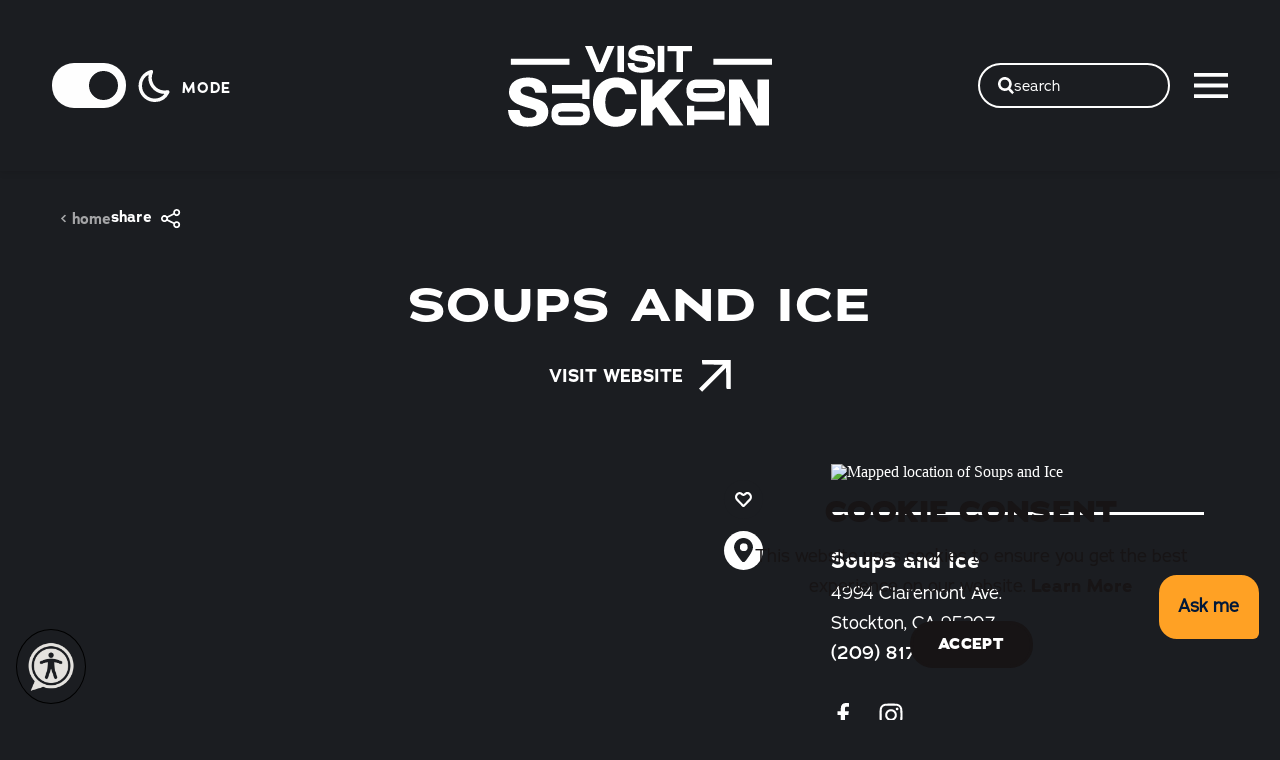

--- FILE ---
content_type: text/html; charset=UTF-8
request_url: https://www.visitstockton.org/directory/soups-and-ice/
body_size: 23794
content:
<!DOCTYPE html>
<html lang="en-US" class="no-js  site--primary theme-changer--dark">
<head>
                                
    <meta charset="utf-8" />
    <meta http-equiv="x-ua-compatible" content="ie=edge" />
    <meta name="viewport" content="width=device-width, initial-scale=1.0" />
    <meta name="mobile-web-app-capable" content="yes" />

                <meta
        name="theme-color"
        data-dark-bg="#1b1d21" data-light-bg="#F2EBE6"
        content="#F2EBE6" />

                                                        <style>/*! modern-normalize v0.6.0 | MIT License | https://github.com/sindresorhus/modern-normalize */:root{-moz-tab-size:4;-o-tab-size:4;tab-size:4}html{line-height:1.15;-webkit-text-size-adjust:100%}body{margin:0}hr{height:0}abbr[title]{-webkit-text-decoration:underline dotted;text-decoration:underline dotted}b,strong{font-weight:bolder}code,kbd,pre,samp{font-family:SFMono-Regular,Consolas,Liberation Mono,Menlo,monospace;font-size:1em}sub,sup{position:relative;vertical-align:baseline;font-size:75%;line-height:0}sub{bottom:-.25em}sup{top:-.5em}button,input,optgroup,select,textarea{margin:0;font-family:inherit;font-size:100%;line-height:1.15}button,select{text-transform:none}[type=button],[type=reset],[type=submit],button{-webkit-appearance:button}[type=button]::-moz-focus-inner,[type=reset]::-moz-focus-inner,[type=submit]::-moz-focus-inner,button::-moz-focus-inner{padding:0;border-style:none}[type=button]:-moz-focusring,[type=reset]:-moz-focusring,[type=submit]:-moz-focusring,button:-moz-focusring{outline:1px dotted ButtonText}fieldset{padding:.35em .75em .625em}legend{padding:0}progress{vertical-align:baseline}[type=number]::-webkit-inner-spin-button,[type=number]::-webkit-outer-spin-button{height:auto}[type=search]{-webkit-appearance:textfield;outline-offset:-2px}[type=search]::-webkit-search-decoration{-webkit-appearance:none}::-webkit-file-upload-button{-webkit-appearance:button;font:inherit}summary{display:list-item}[hidden]{display:none!important}.critical-fade{opacity:0;width:100%;max-width:100%;-webkit-transition:opacity .5s ease;transition:opacity .5s ease}.is-hidden,.show-for-print,[v-cloak]{display:none!important}.show-for-sr,.show-on-focus{position:absolute!important;width:1px;height:1px;overflow:hidden;clip:rect(1px 1px 1px 1px);clip:rect(1px,1px,1px,1px);white-space:nowrap}.show-on-focus:active,.show-on-focus:focus{position:static!important;width:auto;height:auto;overflow:visible;clip:auto}.visually-hidden{position:absolute;width:1px;height:1px;margin:-1px;padding:0;overflow:hidden;clip:rect(0 0 0 0);border:0}*,:after,:before{-webkit-box-sizing:border-box;box-sizing:border-box}html{-webkit-font-smoothing:antialiased;-moz-osx-font-smoothing:grayscale;text-rendering:optimizeLegibility;scroll-behavior:smooth;scroll-padding-top:83px}@media only screen and (min-width:768px){html html{scroll-padding-top:171px}}@media screen and (prefers-reduced-motion:reduce){html{scroll-behavior:auto}}body{margin:0 auto;-webkit-transition:background-color .3s ease,color .3s ease;transition:background-color .3s ease,color .3s ease;line-height:1}html:not(.hideHeader) body{padding-top:83px}@media only screen and (min-width:768px){html:not(.hideHeader) body{padding-top:171px}}a>svg,button>svg{pointer-events:none}::-moz-selection{background-color:var(--selection-background-color);color:var(--selection-color)}::selection{background-color:var(--selection-background-color);color:var(--selection-color)}@media (hover:hover){a[href^="tel:"]{color:inherit}}blockquote,dd,div,dl,dt,form,li,ol,p,pre,td,th,ul{margin:0;padding:0}p{font-size:inherit;text-rendering:optimizeLegibility}em,i{font-style:italic}em,i,small{line-height:inherit}small{font-size:80%}a{-webkit-transition:color .3s ease;transition:color .3s ease;line-height:inherit;text-decoration:none}a,button{color:currentColor;cursor:pointer}button{margin:0;padding:0;background:transparent;border:none;font-size:inherit;text-transform:none;-webkit-appearance:none;-moz-appearance:none;appearance:none}button[disabled]{opacity:.5}button[disabled],html input[disabled]{cursor:default}img{display:inline-block;vertical-align:middle}img,svg{max-width:100%;height:auto}a img,hr{border:0}hr{margin:1rem auto;border-bottom:1px solid #ccc}dl,ol,ul{list-style-position:outside}li{font-size:inherit}ul{list-style-type:disc}ol,ol ol,ol ul,ul,ul ol,ul ul{margin-left:1.25rem}dl dt{font-weight:700}blockquote{padding:.5625rem 1.25rem 0 1.1875rem;border-left:1px solid #ccc}blockquote,blockquote p{line-height:1.6}cite{display:block;font-size:.8125rem}cite:before{content:"— "}abbr{border-bottom:1px dotted #0a0a0a;color:#0a0a0a;cursor:help}figure{margin:0}code{padding:.125rem .3125rem .0625rem;border:1px solid #ccc;font-weight:400}code,kbd{background-color:#eee;color:#0a0a0a}kbd{margin:0;padding:.125rem .25rem 0;font-family:Consolas,Liberation Mono,Courier,monospace}hr{border-color:currentColor}:root{--color-white:#fff;--color-black:#000;--color-linen:#f2ebe6;--color-orange:#fc8d19;--color-smoke:#171415;--color-smoke-filter:url('data:image/svg+xml;utf8,    <svg xmlns="http://www.w3.org/2000/svg">      <filter id="recolor" color-interpolation-filters="sRGB">        <feColorMatrix type="matrix" values="          0 0 0 0 .0902          0 0 0 0 .07843          0 0 0 0 .08235          0 0 0 1 0        "/>      </filter>    </svg>    #recolor');--color-shark:#1b1d21;--color-olive-green:#b6b654;--color-sky-blue:#61c2d8;--color-medium-purple:#9d6de5;--color-goldenrod:#eaa615;--color-asparagus:#628d3d;--color-burning-orange:#f26722;--color-jungle-green:#05987e;--color-transparent:hsla(0,0%,100%,0);--color-ethraglin:#03987e;--color-glowing-amber:#f1a01f;--color-globe-water:#0678a8;--theme-color-alert:#e3373c;--layout-spaced-v:2.5rem;--layout-spaced-v:40px;--layout-gutter:1.25rem;--narrow-width:70.83333%;--narrow-width-nested:73.91304%;--full-width:calc(100vw - var(--scrollbar-width, 0px));--layout-narrow-padding:7%;--layout-narrow-padding-full:calc(var(--full-width)*0.07);--crosshead-bottom-margin:2rem}@media only screen and (min-width:414px) and (max-width:1919px){:root{--layout-spaced-v:calc(3.45286vw + 25.70518px)}}@media only screen and (min-width:1920px){:root{--layout-spaced-v:92px}}@media only screen and (min-width:414px){:root{--layout-gutter:2.25rem}}@media only screen and (min-width:1024px){:root{--layout-gutter:3.25rem;--layout-narrow-padding:14.58333%;--layout-narrow-padding-full:calc(var(--full-width)*0.14583)}}.site--primary{--grouped-map-option-1:var(--color-orange);--grouped-map-option-2:var(--color-sky-blue);--grouped-map-option-3:var(--color-olive-green);--grouped-map-option-4:var(--color-medium-purple);--theme-link-color:var(--color-orange);--theme-link-color-hover:var(--color-sky-blue);--subtheme-dynamic-1:var(--color-linen);--subtheme-dynamic-2:var(--color-orange);--subtheme-dynamic-3:var(--color-olive-green);--subtheme-dynamic-4:var(--color-sky-blue);--subtheme-dynamic-5:var(--color-orange);--map-marker-color:var(--color-orange);--map-marker-color-hover:var(--color-sky-blue);--map-marker-near-me-color:var(--color-medium-purple);--map-routing-path-default:var(--color-orange);--map-routing-path-traveled:var(--color-orange)}.site--flavor{--grouped-map-option-1:var(--color-glowing-amber);--grouped-map-option-2:var(--color-globe-water);--grouped-map-option-3:var(--color-burning-orange);--grouped-map-option-4:var(--color-ethraglin);--theme-link-color:var(--color-burning-orange);--theme-link-color-hover:var(--color-glowing-amber);--subtheme-dynamic-1:var(--color-glowing-amber);--subtheme-dynamic-2:var(--color-globe-water);--subtheme-dynamic-3:var(--color-burning-orange);--subtheme-dynamic-4:var(--color-ethraglin);--subtheme-dynamic-5:var(--color-glowing-amber);--map-marker-color:var(--color-burning-orange);--map-marker-color-hover:var(--color-asparagus);--map-marker-near-me-color:var(--color-ethraglin);--map-routing-path-default:var(--color-ethraglin);--map-routing-path-traveled:var(--color-burning-orange)}[class*=subtheme--],[class^=subtheme--]{--ff-montserrat:"montserrat",sans-serif;--ff-atelas:"atelas",serif;--alt-font-family:var(--ff-atelas);--alt-font-weight:400;--alt-font-letter-spacing:.02em;--alt-font-text-transform:none;--hero-subheading-size:clamp(1.5625rem,4.2vw,3.125rem);--page-title-size:clamp(1.875rem,3.8vw,2.8125rem);--crosshead-size:clamp(1.875rem,3.4vw,2.5rem);--mashup-ancillary-heading-size:clamp(1.25rem,6.4cqw,3.75rem);--card-date-heading:1.5625rem;--input-height:45px;--input-height-lg:58px;--input-background-color:var(--bg-color);--input-border-color:var(--text-color);--input-border-width:2px;--input-border:var(--input-border-width) solid var(--input-border-color);--input-border-radius:calc(var(--input-height)*0.5);--input-padding:0.5rem 1rem;--textarea-padding:1rem;--select-padding:0 2rem 0 1rem;--input-color:var(--text-color);--input-placeholder-color:var(--text-color);--input-shadow:none;--input-label-bottom-margin:0.7rem;--body-bg:var(--color-white);--selection-color:var(--bg-color);--selection-background-color:var(--text-color);--text-column-max:820px;--text-column-gap:2rem;--map-side-panel-padding-min:16px;--map-map-width:60%;--map-side-panel-padding:max(var(--map-side-panel-padding-min),var(--layout-gutter));--map-side-panel-max-width:calc(100% - var(--map-map-width, 50%));--map-side-panel-inner-max-width:526px;--button-border-radius:30px;--button-text-color:var(--color-white);--button-background-color:var(--text-color);--button-border-color:var(--button-background-color);--button-text-color-hover:var(--color-text);--button-background-color-hover:var(--theme-link-color);--button-border-color-hover:var(--button-background-color-hover);--accent-size:max(180px,17.5vw);--header-offset:83px;--flickity-arrow-size-sm:1.5625rem;--flickity-arrow-icon-sm:1.5625rem;--flickity-arrow-size-lg:3.125rem;--flickity-arrow-icon-lg:3.125rem;--flickity-arrow-size:var(--flickity-arrow-size-sm);--flickity-arrow-icon:var(--flickity-arrow-icon-sm);--flickity-arrow-radius:0;--flickity-arrow-prev-default-offset:calc(var(--layout-gutter)*0.75 - 22%);--flickity-arrow-next-default-offset:calc(var(--layout-gutter)*-0.75 + 22%);--play-icon-background:var(--bg-color);--play-icon-color:var(--text-color);--play-icon-color-hover:var(--theme-link-color);--theme-quick-search-input-color:var(--input-color);--theme-quick-search-input-placeholder-color:var(--input-placeholder-color);--theme-quick-search-title:var(--text-color);--theme-quick-search-section:var(--text-color);--theme-quick-search-mark:var(--theme-link-color);--theme-quick-search-hover-background:var(--theme-link-color);--theme-quick-search-hover-title:var(--color-shark);--theme-quick-search-hover-section:var(--color-shark);--theme-quick-search-hover-mark:var(--color-white);--theme-dp-primary-color:var(--theme-link-color);--theme-dp-primary-disabled-color:#ccc;--theme-dp-success-color:var(--theme-link-color);--theme-dp-success-color-disabled:#ccc;--theme-dp-preset-range-color:var(--text-color);--theme-dp-preset-range-color-hover:var(--theme-dp-primary-color);--theme-dp-hover-color:var(--color-white);--theme-date-picker:var(--theme-light-primary-button-text-color);--theme-date-picker-bg:var(--theme-light-primary-button-background-color);--theme-date-picker-hover:var(--theme-light-primary-button-text-color-hover);--theme-date-picker-hover-bg:var(--theme-light-primary-button-background-color-hover);--theme-hero-background-color:var(--theme-color-3);--theme-header-link-color:var(--text-color);--theme-header-link-color-hover:var(--theme-link-color);--theme-header-overlap-link-color:var(--link-color);--theme-header-overlap-link-color-hover:var(--link-color-hover);--theme-header-save:var(--theme-header-link-color);--theme-header-save-count:var(--color-white);--theme-header-save-hover:var(--theme-header-link-color-hover);--theme-header-save-count-hover:var(--color-white);--theme-header-overlap-save-count:var(--theme-link-color);--theme-header-overlap-save-hover:var(--theme-link-color);--theme-header-overlap-save-count-hover:var(--color-white);--theme-header-hover-label-background-color:var(--theme-color-3);--theme-hover-label-color:var(--color-white);--theme-hover-label-background-color:var(--text-color);--theme-share-links-background-color:var(--color-white);--theme-share-link-color:var(--theme-accent-color);--theme-share-link-color-hover:var(--theme-color-5);--theme-detail-social-link-color:var(--color-text);--theme-detail-social-link-color-hover:var(--theme-accent-color);--theme-detail-slider-width:min(100%,804px);--switch-height:24px;--switch-border:4px;--switch-text-on:var(--theme-accent-color-2);--switch-background-on:var(--theme-accent-color-2);--switch-text-off:var(--color-text);--switch-background-off:var(--color-text);--map-icon-text-color:var(--color-shark);--map-marker-border-color:var(--color-shark);--map-marker-text-color:var(--color-shark);--text-heading-bottom-margin:0.25rem;--text-ancillary-heading-bottom-margin:1rem;--tile-box-icon:31px;--theme-icon-button-size:2.4375rem;--theme-icon-button:var(--color-white);--theme-icon-button-bg:var(--color-shark);--theme-icon-button-hover:var(--theme-link-color);--theme-icon-button-hover-bg:var(--color-shark);--theme-icon-button-selected:var(--color-white);--theme-icon-button-selected-bg:var(--color-shark);--theme-icon-button-hover-label:var(--color-shark);--theme-icon-button-hover-label-bg:var(--color-white);--theme-icon-button-alt:var(--color-shark);--theme-icon-button-alt-bg:var(--color-white);--theme-icon-button-alt-hover:var(--theme-link-color);--theme-icon-button-alt-hover-bg:var(--color-white);--theme-icon-button-alt-selected:var(--color-white);--theme-icon-button-alt-selected-bg:var(--theme-link-color);--theme-icon-button-alt-hover-label:var(--color-white);--theme-icon-button-alt-hover-label-bg:var(--color-shark);--theme-icon-button-overlay-size:3.6875rem;--theme-icon-button-overlay:var(--theme-accent-color);--theme-icon-button-overlay-bg:var(--color-white);--theme-icon-button-overlay-hover:var(--color-white);--theme-icon-button-overlay-hover-bg:var(--theme-accent-color);--theme-icon-button-overlay-hover-label:var(--color-white);--theme-icon-button-overlay-hover-label-bg:var(--theme-color-5);--theme-bp-bg:var(--bg-color);--theme-bp-caption-bg:var(--bg-color);--theme-bp-caption:var(--text-color);--theme-bp-border:1px solid var(--text-color);--border-color:var(--theme-light-border-color);--border-color-alt:var(--theme-light-border-color-alt);--focus-visible-outline:var(--link-color-hover,var(--theme-color-1,#00f));--cms-edit-floating:var(--button-text-color);--cms-edit-floating-bg:var(--button-background-color);--cms-edit-floating-hover:var(--button-text-color-hover);--cms-edit-floating-bg-hover:var(--button-background-color-hover);--theme-icon-recolor-filter:none;--theme-label-color:var(--text-color);--theme-radio-border-width:2px;--theme-radio-toggle-text-color:var(--text-color);--theme-radio-toggle-background-color:var(--bg-color);--theme-radio-toggle-text-color-selected:var(--bg-color);--theme-radio-toggle-background-color-selected:var(--text-color);--theme-radio-toggle-text-color-hover:var(--button-text-color-hover);--theme-radio-toggle-background-color-hover:var(--button-background-color-hover);--theme-checkbox-checked:var(--button-link-text-color);--theme-checkbox-border-color:var(--border-color);--theme-scroll-size:45px;--theme-scroll-icon-size:23px;--theme-scroll-button:var(--bg-color);--theme-scroll-button-background:var(--text-color);--theme-scroll-button-hover:var(--bg-color);--theme-scroll-button-background-hover:var(--theme-link-color);--theme-close-button-size:62px;--theme-close-button-icon-size:21px;--theme-close-button:var(--bg-color);--theme-close-button-background:var(--text-color);--theme-close-button-hover:var(--bg-color);--theme-close-button-background-hover:var(--theme-link-color);--theme-listings-input-icon-size:1.125rem;--theme-listings-input-close-icon-size:0.75rem;--theme-listings-input-icon-padding-left:2.1875rem;--theme-listings-input-icon-padding-right:1.5625rem;--theme-pagination-counter-text-color:var(--text-color);--theme-pagination-text-color:var(--text-color);--theme-pagination-background-color:var(--bg-color);--theme-pagination-border-color:var(--text-color);--theme-pagination-text-color-hover:var(--bg-color);--theme-pagination-background-color-hover:var(--text-color);--theme-pagination-border-color-hover:var(--text-color);--theme-pagination-text-color-selected:var(--bg-color);--theme-pagination-background-color-selected:var(--text-color);--theme-pagination-border-color-selected:var(--text-color);--theme-slider-arrow-background-color:transparent;--theme-slider-arrow-color:var(--color-white);--theme-slider-arrow-background-color-hover:transparent;--theme-slider-arrow-color-hover:var(--theme-link-color);--theme-slider-dot-background-color:var(--color-white);--theme-slider-dot-border-color:var(--color-white);--theme-slider-dot-border-width:0;--theme-slider-dot-background-color-hover:var(--theme-link-color);--theme-slider-dot-border-color-hover:var(--theme-link-color);--theme-slider-dot-background-color-selected:var(--theme-link-color);--theme-slider-dot-border-color-selected:var(--theme-link-color);--theme-table-background-color:var(--color-white);--theme-table-stripe-background-color:var(--color-white);--theme-table-heading-background-color:var(--color-white);--theme-table-heading-color:var(--text-color);--theme-border-color:var(--theme-color-5);--theme-border-color-alt:var(--theme-color-3);--root-rez-font:proxima-nova,sans-serif;--root-rez-radius:0;--root-rez-primary:var(--text-color);--root-rez-secondary:var(--link-color);--root-rez-border:var(--border-color);--root-rez-form-border:var(--border-color);--is-collapsed:0;background-color:var(--bg-color);color:var(--text-color,currentColor)}@media only screen and (min-width:414px) and (max-width:1919px){[class*=subtheme--],[class^=subtheme--]{--map-side-panel-padding-min:calc(2.65604vw + 5.00398px)}}@media only screen and (min-width:1920px){[class*=subtheme--],[class^=subtheme--]{--map-side-panel-padding-min:56px}}@media only screen and (min-width:768px){[class*=subtheme--],[class^=subtheme--]{--header-offset:171px;--flickity-arrow-size:var(--flickity-arrow-size-lg);--flickity-arrow-icon:var(--flickity-arrow-icon-lg)}}@supports (background:color-mix(in srgb,red 50%,blue)){[class*=subtheme--],[class^=subtheme--]{--theme-dp-hover-color:color-mix(in srgb,var(--color-white),transparent 50%);--switch-text-off:color-mix(in srgb,var(--color-text),transparent 50%);--switch-background-off:color-mix(in srgb,var(--color-text),transparent 50%);--theme-bp-bg:color-mix(in srgb,var(--bg-color),transparent 10%);--theme-table-background-color:color-mix(in srgb,var(--color-white),transparent 70%);--theme-table-stripe-background-color:color-mix(in srgb,var(--color-white),transparent 80%);--theme-table-heading-background-color:color-mix(in srgb,var(--color-white),transparent 60%)}}[class*=subtheme--] .h2,[class*=subtheme--] .heading,[class*=subtheme--] h2,[class^=subtheme--] .h2,[class^=subtheme--] .heading,[class^=subtheme--] h2{color:var(--heading-color,currentColor)}[class*=subtheme--] .crosshead,[class^=subtheme--] .crosshead{color:var(--crosshead-color,currentColor)}.subtheme--asparagus,.subtheme--burning-orange,.subtheme--dynamic-1,.subtheme--dynamic-2,.subtheme--dynamic-3,.subtheme--dynamic-4,.subtheme--dynamic-5,.subtheme--goldenrod,.subtheme--jungle-green,.subtheme--light,.subtheme--linen,.subtheme--medium-purple,.subtheme--olive-green,.subtheme--orange,.subtheme--sky-blue,.theme-changer--dark .subtheme--mode-reverse,.theme-changer--light .subtheme--mode{--text-color:var(--color-smoke);--theme-bg-logo:var(--theme-light-logo);--ancillary-heading-color:var(--heading-color);--heading-color:var(--text-color);--subheading-color:var(--heading-color);--crosshead-color:var(--heading-color);--link-color:var(--theme-link-color);--link-color-hover:var(--theme-link-color-hover);--checkbox-checked:var(--text-color);--checkbox-border-color:var(--text-color);--switch-text-off:var(--color-smoke);--switch-background-off:var(--color-smoke);--map-bg:var(--color-smoke);--popover-bg:var(--color-white)}@supports (background:color-mix(in srgb,red 50%,blue)){.subtheme--asparagus,.subtheme--burning-orange,.subtheme--dynamic-1,.subtheme--dynamic-2,.subtheme--dynamic-3,.subtheme--dynamic-4,.subtheme--dynamic-5,.subtheme--goldenrod,.subtheme--jungle-green,.subtheme--light,.subtheme--linen,.subtheme--medium-purple,.subtheme--olive-green,.subtheme--orange,.subtheme--sky-blue,.theme-changer--dark .subtheme--mode-reverse,.theme-changer--light .subtheme--mode{--switch-text-off:color-mix(in srgb,var(--color-smoke),transparent 50%);--switch-background-off:color-mix(in srgb,var(--color-smoke),transparent 50%)}}.subtheme--dark,.theme-changer--dark .subtheme--mode,.theme-changer--light .subtheme--mode-reverse{--text-color:var(--color-white);--theme-bg-logo:var(--theme-dark-logo);--ancillary-heading-color:var(--heading-color);--heading-color:var(--text-color);--subheading-color:var(--heading-color);--crosshead-color:var(--heading-color);--link-color:var(--theme-link-color);--link-color-hover:var(--theme-link-color-hover);--checkbox-checked:var(--text-color);--checkbox-border-color:var(--text-color);--theme-header-save-count:var(--bg-color);--theme-header-save-count-hover:var(--bg-color);--theme-hover-label-color:var(--bg-color);--theme-hover-label-background-color:var(--text-color);--switch-text-off:var(--color-white);--switch-background-off:var(--color-white);--map-bg:var(--theme-link-color);--popover-bg:var(--color-smoke)}@supports (background:color-mix(in srgb,red 50%,blue)){.subtheme--dark,.theme-changer--dark .subtheme--mode,.theme-changer--light .subtheme--mode-reverse{--switch-text-off:color-mix(in srgb,var(--color-white),transparent 50%);--switch-background-off:color-mix(in srgb,var(--color-white),transparent 50%);--popover-bg:color-mix(in srgb,var(--color-smoke),#fff 20%)}}.subtheme--light,.theme-changer--dark .subtheme--mode-reverse,.theme-changer--light .subtheme--mode{--bg-color:var(--color-linen);--bg-color-overlay:color-mix(in srgb,var(--color-linen),transparent 17%)}.subtheme--dark,.theme-changer--dark .subtheme--mode,.theme-changer--light .subtheme--mode-reverse{--bg-color:var(--color-shark);--bg-color-overlay:color-mix(in srgb,var(--color-smoke),transparent 23%);--button-text-color:var(--color-shark);--button-text-color-hover:var(--button-text-color)}.subtheme--linen{--bg-color:var(--color-linen)}.subtheme--orange{--bg-color:var(--color-orange)}.subtheme--olive-green{--bg-color:var(--color-olive-green)}.subtheme--sky-blue{--bg-color:var(--color-sky-blue)}.subtheme--medium-purple{--bg-color:var(--color-medium-purple)}.subtheme--goldenrod{--bg-color:var(--color-goldenrod)}.subtheme--asparagus{--bg-color:var(--color-asparagus)}.subtheme--burning-orange{--bg-color:var(--color-burning-orange)}.subtheme--jungle-green{--bg-color:var(--color-jungle-green)}.subtheme--dynamic-1{--bg-color:var(--subtheme-dynamic-1)}.site--flavor .subtheme--dynamic-1,.site--flavor .subtheme--dynamic-5{--link-color:var(--color-jungle-green);--link-color-hover:var(--color-asparagus)}.subtheme--dynamic-2{--bg-color:var(--subtheme-dynamic-2)}.site--primary .subtheme--dynamic-2,.site--primary .subtheme--dynamic-5{--button-background-color-hover:var(--color-white);--theme-close-button-background-hover:var(--color-white);--link-color:var(--color-white);--link-color-hover:var(--color-medium-purple)}.site--flavor .subtheme--dynamic-2{--link-color:var(--color-white);--link-color-hover:var(--color-goldenrod)}.subtheme--dynamic-3{--bg-color:var(--subtheme-dynamic-3)}.site--primary .subtheme--dynamic-3{--link-color:var(--color-white);--link-color-hover:var(--color-medium-purple)}.site--flavor .subtheme--dynamic-3{--button-background-color-hover:var(--color-white);--theme-close-button-background-hover:var(--color-white);--link-color:var(--color-white);--link-color-hover:var(--color-jungle-green)}.subtheme--dynamic-4{--bg-color:var(--subtheme-dynamic-4)}.site--primary .subtheme--dynamic-4{--link-color:var(--color-white);--link-color-hover:var(--color-orange)}.site--flavor .subtheme--dynamic-4{--link-color:var(--color-goldenrod);--link-color-hover:var(--color-burning-orange)}.subtheme--dynamic-5{--bg-color:var(--subtheme-dynamic-5)}.bg--map{background-color:var(--map-bg)}@-webkit-keyframes spin{0%{-webkit-transform:rotate(0deg);transform:rotate(0deg)}to{-webkit-transform:rotate(359deg);transform:rotate(359deg)}}@keyframes spin{0%{-webkit-transform:rotate(0deg);transform:rotate(0deg)}to{-webkit-transform:rotate(359deg);transform:rotate(359deg)}}@-webkit-keyframes floating{0%{-webkit-transform:translateY(0);transform:translateY(0)}50%{-webkit-transform:translateY(10%);transform:translateY(10%)}to{-webkit-transform:translateY(0);transform:translateY(0)}}@keyframes floating{0%{-webkit-transform:translateY(0);transform:translateY(0)}50%{-webkit-transform:translateY(10%);transform:translateY(10%)}to{-webkit-transform:translateY(0);transform:translateY(0)}}@-webkit-keyframes fade{0%{opacity:var(--fade-start,0)}to{opacity:var(--fade-end,1)}}@keyframes fade{0%{opacity:var(--fade-start,0)}to{opacity:var(--fade-end,1)}}@-webkit-keyframes fadeIn{0%{opacity:0}to{opacity:1}}@keyframes fadeIn{0%{opacity:0}to{opacity:1}}@-webkit-keyframes fadeOut{0%{opacity:1}to{opacity:0}}@keyframes fadeOut{0%{opacity:1}to{opacity:0}}@-webkit-keyframes pointerEverAfter{0%{pointer-events:none}to{pointer-events:all}}@keyframes pointerEverAfter{0%{pointer-events:none}to{pointer-events:all}}@-webkit-keyframes fade-clickable{0%{opacity:0;pointer-events:none}50%{pointer-events:all}to{opacity:1}}@keyframes fade-clickable{0%{opacity:0;pointer-events:none}50%{pointer-events:all}to{opacity:1}}@-webkit-keyframes fade-clickable-after{0%{opacity:0;pointer-events:none}to{opacity:1;pointer-events:all}}@keyframes fade-clickable-after{0%{opacity:0;pointer-events:none}to{opacity:1;pointer-events:all}}@-webkit-keyframes transitionVertical{0%{-webkit-transform:translateY(var(--tv-start,100%));transform:translateY(var(--tv-start,100%))}to{-webkit-transform:translateY(var(--tv-end,0));transform:translateY(var(--tv-end,0))}}@keyframes transitionVertical{0%{-webkit-transform:translateY(var(--tv-start,100%));transform:translateY(var(--tv-start,100%))}to{-webkit-transform:translateY(var(--tv-end,0));transform:translateY(var(--tv-end,0))}}@-webkit-keyframes transitionHorizontal{0%{-webkit-transform:translateX(var(--th-start,100%));transform:translateX(var(--th-start,100%))}to{-webkit-transform:translateX(var(--th-end,0));transform:translateX(var(--th-end,0))}}@keyframes transitionHorizontal{0%{-webkit-transform:translateX(var(--th-start,100%));transform:translateX(var(--th-start,100%))}to{-webkit-transform:translateX(var(--th-end,0));transform:translateX(var(--th-end,0))}}@-webkit-keyframes transitionBoth{0%{-webkit-transform:translate(var(--tx-start,100%),var(--ty-start,100%));transform:translate(var(--tx-start,100%),var(--ty-start,100%))}to{-webkit-transform:translate(var(--tx-end,0),var(--ty-end,0));transform:translate(var(--tx-end,0),var(--ty-end,0))}}@keyframes transitionBoth{0%{-webkit-transform:translate(var(--tx-start,100%),var(--ty-start,100%));transform:translate(var(--tx-start,100%),var(--ty-start,100%))}to{-webkit-transform:translate(var(--tx-end,0),var(--ty-end,0));transform:translate(var(--tx-end,0),var(--ty-end,0))}}@-webkit-keyframes transitionHeight{0%{height:var(--h-start,0)}to{height:var(--h-end,100%)}}@keyframes transitionHeight{0%{height:var(--h-start,0)}to{height:var(--h-end,100%)}}@-webkit-keyframes transitionWidth{0%{width:var(--w-start,0)}to{width:var(--w-end,100%)}}@keyframes transitionWidth{0%{width:var(--w-start,0)}to{width:var(--w-end,100%)}}@-webkit-keyframes scaleIn{0%{-webkit-transform:scale(var(--scale-start,0));transform:scale(var(--scale-start,0))}to{-webkit-transform:scale(var(--scale-end,1));transform:scale(var(--scale-end,1))}}@keyframes scaleIn{0%{-webkit-transform:scale(var(--scale-start,0));transform:scale(var(--scale-start,0))}to{-webkit-transform:scale(var(--scale-end,1));transform:scale(var(--scale-end,1))}}@-webkit-keyframes scaleCustom1{0%{-webkit-transform:scale(.5);transform:scale(.5)}80%{-webkit-transform:scale(var(--bump-amount,1.01));transform:scale(var(--bump-amount,1.01))}to{-webkit-transform:scale(1);transform:scale(1)}}@keyframes scaleCustom1{0%{-webkit-transform:scale(.5);transform:scale(.5)}80%{-webkit-transform:scale(var(--bump-amount,1.01));transform:scale(var(--bump-amount,1.01))}to{-webkit-transform:scale(1);transform:scale(1)}}@-webkit-keyframes transitionScaleX{0%{-webkit-transform:scaleX(var(--tsx-start,0));transform:scaleX(var(--tsx-start,0))}to{-webkit-transform:scaleX(var(--txs-end,1));transform:scaleX(var(--txs-end,1))}}@keyframes transitionScaleX{0%{-webkit-transform:scaleX(var(--tsx-start,0));transform:scaleX(var(--tsx-start,0))}to{-webkit-transform:scaleX(var(--txs-end,1));transform:scaleX(var(--txs-end,1))}}body{display:-webkit-box;display:-ms-flexbox;display:flex;-webkit-box-flex:1;-ms-flex:1 0 auto;flex:1 0 auto;-webkit-box-orient:vertical;-webkit-box-direction:normal;-ms-flex-direction:column;flex-direction:column;width:100%;max-width:100%;overflow-x:hidden}.modal-is-open .critical-fade{z-index:1001}.layout--wrapper{width:100%;margin-right:auto;margin-left:auto}.layout--author{--layout-max-width:1072px}.layout--author,.layout--text-detail{width:100%;margin-right:auto;margin-left:auto;max-width:var(--layout-max-width)}.layout--text-detail{--layout-max-width:800px}.layout--form-max{--layout-max-width:800px}.layout--form-max,.layout--text-max{width:100%;margin-right:auto;margin-left:auto;max-width:var(--layout-max-width)}.layout--text-max{--layout-max-width:var(--text-column-max)}.layout--quote{width:100%;margin-right:auto;margin-left:auto;--layout-max-width:1000px;max-width:var(--layout-max-width)}.layout--narrow,.layout--nested-narrow{--layout-max-width:100%}.layout--fence,.layout--narrow,.layout--nested-narrow{width:100%;margin-right:auto;margin-left:auto;max-width:var(--layout-max-width)}.layout--fence{--layout-max-width:86%}.layout--wide{--layout-max-width:1362px}.layout--wide,.layout--wide-slider{width:100%;margin-right:auto;margin-left:auto;max-width:var(--layout-max-width)}.layout--wide-slider{--layout-max-width:1640px}.layout--extra-wide{--layout-max-width:90%}.layout--extra-wide,.layout--hd{width:100%;margin-right:auto;margin-left:auto;max-width:var(--layout-max-width)}.layout--hd{--layout-max-width:1920px}.layout--fluid-h,.layout--padded-h{padding-right:var(--layout-gutter);padding-left:var(--layout-gutter)}.layout--fluid-h .layout--fluid-h{padding-right:0;padding-left:0}.layout--fluid-v,.layout--padded-v{padding-top:var(--layout-gutter);padding-bottom:var(--layout-gutter)}.layout--fluid-v .layout--fluid-v{padding-top:0;padding-bottom:0}.layout--spaced-v{padding-top:var(--layout-spaced-v);padding-bottom:var(--layout-spaced-v)}.layout--spaced-v-1{padding-top:1rem;padding-bottom:1rem}.layout--spaced-v-modal{padding-top:3rem;padding-bottom:8rem}.layout--fence.layout--fluid-h,.layout--fence.layout--padded-h{max-width:none}@media only screen and (min-width:520px){.layout--fence.layout--fluid-h,.layout--fence.layout--padded-h{max-width:var(--layout-max-width);padding-right:0;padding-left:0}}@media only screen and (min-width:1024px){.layout--narrow{--layout-max-width:var(--narrow-width)}}@media only screen and (min-width:1200px){.layout--nested-narrow{--layout-max-width:var(--narrow-width-nested)}}@media only screen and (max-width:1023px){.layout--narrow.layout--fluid-h,.layout--narrow.layout--padded-h{--layout-max-width:none}}.sticky{position:sticky;z-index:1;top:5rem;width:100%}.subtheme--dynamic-1{--is-collapsed:0}.subtheme--dynamic-1-can-collapse-lower:not(.no-collapse-lower)+.is-hidden+.subtheme--dynamic-1:not(.no-collapse),.subtheme--dynamic-1-can-collapse-lower:not(.no-collapse-lower)+.is-hidden+.subtheme--dynamic-1:not(.no-collapse)>:first-child.subtheme--dynamic-1:not(.no-collapse),.subtheme--dynamic-1-can-collapse-lower:not(.no-collapse-lower)+.is-hidden+.subtheme--dynamic-1:not(.no-collapse)>:first-child.subtheme--dynamic-1:not(.no-collapse)>:first-child.subtheme--dynamic-1:not(.no-collapse),.subtheme--dynamic-1-can-collapse-lower:not(.no-collapse-lower)+.is-hidden+.subtheme--dynamic-1:not(.no-collapse)>:first-child.subtheme--dynamic-1:not(.no-collapse)>:first-child.subtheme--dynamic-1:not(.no-collapse)>:first-child.subtheme--dynamic-1:not(.no-collapse),.subtheme--dynamic-1-can-collapse-lower:not(.no-collapse-lower)+.subtheme--dynamic-1:not(.no-collapse),.subtheme--dynamic-1-can-collapse-lower:not(.no-collapse-lower)+.subtheme--dynamic-1:not(.no-collapse)>:first-child.subtheme--dynamic-1:not(.no-collapse),.subtheme--dynamic-1-can-collapse-lower:not(.no-collapse-lower)+.subtheme--dynamic-1:not(.no-collapse)>:first-child.subtheme--dynamic-1:not(.no-collapse)>:first-child.subtheme--dynamic-1:not(.no-collapse),.subtheme--dynamic-1-can-collapse-lower:not(.no-collapse-lower)+.subtheme--dynamic-1:not(.no-collapse)>:first-child.subtheme--dynamic-1:not(.no-collapse)>:first-child.subtheme--dynamic-1:not(.no-collapse)>:first-child.subtheme--dynamic-1:not(.no-collapse),.subtheme--dynamic-1:not(.no-collapse-lower):not(.no-collapse)+.is-hidden+.subtheme--dynamic-1:not(.no-collapse),.subtheme--dynamic-1:not(.no-collapse-lower):not(.no-collapse)+.is-hidden+.subtheme--dynamic-1:not(.no-collapse)>:first-child.subtheme--dynamic-1:not(.no-collapse),.subtheme--dynamic-1:not(.no-collapse-lower):not(.no-collapse)+.is-hidden+.subtheme--dynamic-1:not(.no-collapse)>:first-child.subtheme--dynamic-1:not(.no-collapse)>:first-child.subtheme--dynamic-1:not(.no-collapse),.subtheme--dynamic-1:not(.no-collapse-lower):not(.no-collapse)+.is-hidden+.subtheme--dynamic-1:not(.no-collapse)>:first-child.subtheme--dynamic-1:not(.no-collapse)>:first-child.subtheme--dynamic-1:not(.no-collapse)>:first-child.subtheme--dynamic-1:not(.no-collapse),.subtheme--dynamic-1:not(.no-collapse-lower):not(.no-collapse):not(.is-hidden)+.subtheme--dynamic-1:not(.no-collapse),.subtheme--dynamic-1:not(.no-collapse-lower):not(.no-collapse):not(.is-hidden)+.subtheme--dynamic-1:not(.no-collapse)>:first-child.subtheme--dynamic-1:not(.no-collapse),.subtheme--dynamic-1:not(.no-collapse-lower):not(.no-collapse):not(.is-hidden)+.subtheme--dynamic-1:not(.no-collapse)>:first-child.subtheme--dynamic-1:not(.no-collapse)>:first-child.subtheme--dynamic-1:not(.no-collapse),.subtheme--dynamic-1:not(.no-collapse-lower):not(.no-collapse):not(.is-hidden)+.subtheme--dynamic-1:not(.no-collapse)>:first-child.subtheme--dynamic-1:not(.no-collapse)>:first-child.subtheme--dynamic-1:not(.no-collapse)>:first-child.subtheme--dynamic-1:not(.no-collapse){--is-collapsed:1;padding-top:0}.subtheme--dynamic-2{--is-collapsed:0}.subtheme--dynamic-2-can-collapse-lower:not(.no-collapse-lower)+.is-hidden+.subtheme--dynamic-2:not(.no-collapse),.subtheme--dynamic-2-can-collapse-lower:not(.no-collapse-lower)+.is-hidden+.subtheme--dynamic-2:not(.no-collapse)>:first-child.subtheme--dynamic-2:not(.no-collapse),.subtheme--dynamic-2-can-collapse-lower:not(.no-collapse-lower)+.is-hidden+.subtheme--dynamic-2:not(.no-collapse)>:first-child.subtheme--dynamic-2:not(.no-collapse)>:first-child.subtheme--dynamic-2:not(.no-collapse),.subtheme--dynamic-2-can-collapse-lower:not(.no-collapse-lower)+.is-hidden+.subtheme--dynamic-2:not(.no-collapse)>:first-child.subtheme--dynamic-2:not(.no-collapse)>:first-child.subtheme--dynamic-2:not(.no-collapse)>:first-child.subtheme--dynamic-2:not(.no-collapse),.subtheme--dynamic-2-can-collapse-lower:not(.no-collapse-lower)+.subtheme--dynamic-2:not(.no-collapse),.subtheme--dynamic-2-can-collapse-lower:not(.no-collapse-lower)+.subtheme--dynamic-2:not(.no-collapse)>:first-child.subtheme--dynamic-2:not(.no-collapse),.subtheme--dynamic-2-can-collapse-lower:not(.no-collapse-lower)+.subtheme--dynamic-2:not(.no-collapse)>:first-child.subtheme--dynamic-2:not(.no-collapse)>:first-child.subtheme--dynamic-2:not(.no-collapse),.subtheme--dynamic-2-can-collapse-lower:not(.no-collapse-lower)+.subtheme--dynamic-2:not(.no-collapse)>:first-child.subtheme--dynamic-2:not(.no-collapse)>:first-child.subtheme--dynamic-2:not(.no-collapse)>:first-child.subtheme--dynamic-2:not(.no-collapse),.subtheme--dynamic-2:not(.no-collapse-lower):not(.no-collapse)+.is-hidden+.subtheme--dynamic-2:not(.no-collapse),.subtheme--dynamic-2:not(.no-collapse-lower):not(.no-collapse)+.is-hidden+.subtheme--dynamic-2:not(.no-collapse)>:first-child.subtheme--dynamic-2:not(.no-collapse),.subtheme--dynamic-2:not(.no-collapse-lower):not(.no-collapse)+.is-hidden+.subtheme--dynamic-2:not(.no-collapse)>:first-child.subtheme--dynamic-2:not(.no-collapse)>:first-child.subtheme--dynamic-2:not(.no-collapse),.subtheme--dynamic-2:not(.no-collapse-lower):not(.no-collapse)+.is-hidden+.subtheme--dynamic-2:not(.no-collapse)>:first-child.subtheme--dynamic-2:not(.no-collapse)>:first-child.subtheme--dynamic-2:not(.no-collapse)>:first-child.subtheme--dynamic-2:not(.no-collapse),.subtheme--dynamic-2:not(.no-collapse-lower):not(.no-collapse):not(.is-hidden)+.subtheme--dynamic-2:not(.no-collapse),.subtheme--dynamic-2:not(.no-collapse-lower):not(.no-collapse):not(.is-hidden)+.subtheme--dynamic-2:not(.no-collapse)>:first-child.subtheme--dynamic-2:not(.no-collapse),.subtheme--dynamic-2:not(.no-collapse-lower):not(.no-collapse):not(.is-hidden)+.subtheme--dynamic-2:not(.no-collapse)>:first-child.subtheme--dynamic-2:not(.no-collapse)>:first-child.subtheme--dynamic-2:not(.no-collapse),.subtheme--dynamic-2:not(.no-collapse-lower):not(.no-collapse):not(.is-hidden)+.subtheme--dynamic-2:not(.no-collapse)>:first-child.subtheme--dynamic-2:not(.no-collapse)>:first-child.subtheme--dynamic-2:not(.no-collapse)>:first-child.subtheme--dynamic-2:not(.no-collapse){--is-collapsed:1;padding-top:0}.subtheme--dynamic-3{--is-collapsed:0}.subtheme--dynamic-3-can-collapse-lower:not(.no-collapse-lower)+.is-hidden+.subtheme--dynamic-3:not(.no-collapse),.subtheme--dynamic-3-can-collapse-lower:not(.no-collapse-lower)+.is-hidden+.subtheme--dynamic-3:not(.no-collapse)>:first-child.subtheme--dynamic-3:not(.no-collapse),.subtheme--dynamic-3-can-collapse-lower:not(.no-collapse-lower)+.is-hidden+.subtheme--dynamic-3:not(.no-collapse)>:first-child.subtheme--dynamic-3:not(.no-collapse)>:first-child.subtheme--dynamic-3:not(.no-collapse),.subtheme--dynamic-3-can-collapse-lower:not(.no-collapse-lower)+.is-hidden+.subtheme--dynamic-3:not(.no-collapse)>:first-child.subtheme--dynamic-3:not(.no-collapse)>:first-child.subtheme--dynamic-3:not(.no-collapse)>:first-child.subtheme--dynamic-3:not(.no-collapse),.subtheme--dynamic-3-can-collapse-lower:not(.no-collapse-lower)+.subtheme--dynamic-3:not(.no-collapse),.subtheme--dynamic-3-can-collapse-lower:not(.no-collapse-lower)+.subtheme--dynamic-3:not(.no-collapse)>:first-child.subtheme--dynamic-3:not(.no-collapse),.subtheme--dynamic-3-can-collapse-lower:not(.no-collapse-lower)+.subtheme--dynamic-3:not(.no-collapse)>:first-child.subtheme--dynamic-3:not(.no-collapse)>:first-child.subtheme--dynamic-3:not(.no-collapse),.subtheme--dynamic-3-can-collapse-lower:not(.no-collapse-lower)+.subtheme--dynamic-3:not(.no-collapse)>:first-child.subtheme--dynamic-3:not(.no-collapse)>:first-child.subtheme--dynamic-3:not(.no-collapse)>:first-child.subtheme--dynamic-3:not(.no-collapse),.subtheme--dynamic-3:not(.no-collapse-lower):not(.no-collapse)+.is-hidden+.subtheme--dynamic-3:not(.no-collapse),.subtheme--dynamic-3:not(.no-collapse-lower):not(.no-collapse)+.is-hidden+.subtheme--dynamic-3:not(.no-collapse)>:first-child.subtheme--dynamic-3:not(.no-collapse),.subtheme--dynamic-3:not(.no-collapse-lower):not(.no-collapse)+.is-hidden+.subtheme--dynamic-3:not(.no-collapse)>:first-child.subtheme--dynamic-3:not(.no-collapse)>:first-child.subtheme--dynamic-3:not(.no-collapse),.subtheme--dynamic-3:not(.no-collapse-lower):not(.no-collapse)+.is-hidden+.subtheme--dynamic-3:not(.no-collapse)>:first-child.subtheme--dynamic-3:not(.no-collapse)>:first-child.subtheme--dynamic-3:not(.no-collapse)>:first-child.subtheme--dynamic-3:not(.no-collapse),.subtheme--dynamic-3:not(.no-collapse-lower):not(.no-collapse):not(.is-hidden)+.subtheme--dynamic-3:not(.no-collapse),.subtheme--dynamic-3:not(.no-collapse-lower):not(.no-collapse):not(.is-hidden)+.subtheme--dynamic-3:not(.no-collapse)>:first-child.subtheme--dynamic-3:not(.no-collapse),.subtheme--dynamic-3:not(.no-collapse-lower):not(.no-collapse):not(.is-hidden)+.subtheme--dynamic-3:not(.no-collapse)>:first-child.subtheme--dynamic-3:not(.no-collapse)>:first-child.subtheme--dynamic-3:not(.no-collapse),.subtheme--dynamic-3:not(.no-collapse-lower):not(.no-collapse):not(.is-hidden)+.subtheme--dynamic-3:not(.no-collapse)>:first-child.subtheme--dynamic-3:not(.no-collapse)>:first-child.subtheme--dynamic-3:not(.no-collapse)>:first-child.subtheme--dynamic-3:not(.no-collapse){--is-collapsed:1;padding-top:0}.subtheme--dynamic-4{--is-collapsed:0}.subtheme--dynamic-4-can-collapse-lower:not(.no-collapse-lower)+.is-hidden+.subtheme--dynamic-4:not(.no-collapse),.subtheme--dynamic-4-can-collapse-lower:not(.no-collapse-lower)+.is-hidden+.subtheme--dynamic-4:not(.no-collapse)>:first-child.subtheme--dynamic-4:not(.no-collapse),.subtheme--dynamic-4-can-collapse-lower:not(.no-collapse-lower)+.is-hidden+.subtheme--dynamic-4:not(.no-collapse)>:first-child.subtheme--dynamic-4:not(.no-collapse)>:first-child.subtheme--dynamic-4:not(.no-collapse),.subtheme--dynamic-4-can-collapse-lower:not(.no-collapse-lower)+.is-hidden+.subtheme--dynamic-4:not(.no-collapse)>:first-child.subtheme--dynamic-4:not(.no-collapse)>:first-child.subtheme--dynamic-4:not(.no-collapse)>:first-child.subtheme--dynamic-4:not(.no-collapse),.subtheme--dynamic-4-can-collapse-lower:not(.no-collapse-lower)+.subtheme--dynamic-4:not(.no-collapse),.subtheme--dynamic-4-can-collapse-lower:not(.no-collapse-lower)+.subtheme--dynamic-4:not(.no-collapse)>:first-child.subtheme--dynamic-4:not(.no-collapse),.subtheme--dynamic-4-can-collapse-lower:not(.no-collapse-lower)+.subtheme--dynamic-4:not(.no-collapse)>:first-child.subtheme--dynamic-4:not(.no-collapse)>:first-child.subtheme--dynamic-4:not(.no-collapse),.subtheme--dynamic-4-can-collapse-lower:not(.no-collapse-lower)+.subtheme--dynamic-4:not(.no-collapse)>:first-child.subtheme--dynamic-4:not(.no-collapse)>:first-child.subtheme--dynamic-4:not(.no-collapse)>:first-child.subtheme--dynamic-4:not(.no-collapse),.subtheme--dynamic-4:not(.no-collapse-lower):not(.no-collapse)+.is-hidden+.subtheme--dynamic-4:not(.no-collapse),.subtheme--dynamic-4:not(.no-collapse-lower):not(.no-collapse)+.is-hidden+.subtheme--dynamic-4:not(.no-collapse)>:first-child.subtheme--dynamic-4:not(.no-collapse),.subtheme--dynamic-4:not(.no-collapse-lower):not(.no-collapse)+.is-hidden+.subtheme--dynamic-4:not(.no-collapse)>:first-child.subtheme--dynamic-4:not(.no-collapse)>:first-child.subtheme--dynamic-4:not(.no-collapse),.subtheme--dynamic-4:not(.no-collapse-lower):not(.no-collapse)+.is-hidden+.subtheme--dynamic-4:not(.no-collapse)>:first-child.subtheme--dynamic-4:not(.no-collapse)>:first-child.subtheme--dynamic-4:not(.no-collapse)>:first-child.subtheme--dynamic-4:not(.no-collapse),.subtheme--dynamic-4:not(.no-collapse-lower):not(.no-collapse):not(.is-hidden)+.subtheme--dynamic-4:not(.no-collapse),.subtheme--dynamic-4:not(.no-collapse-lower):not(.no-collapse):not(.is-hidden)+.subtheme--dynamic-4:not(.no-collapse)>:first-child.subtheme--dynamic-4:not(.no-collapse),.subtheme--dynamic-4:not(.no-collapse-lower):not(.no-collapse):not(.is-hidden)+.subtheme--dynamic-4:not(.no-collapse)>:first-child.subtheme--dynamic-4:not(.no-collapse)>:first-child.subtheme--dynamic-4:not(.no-collapse),.subtheme--dynamic-4:not(.no-collapse-lower):not(.no-collapse):not(.is-hidden)+.subtheme--dynamic-4:not(.no-collapse)>:first-child.subtheme--dynamic-4:not(.no-collapse)>:first-child.subtheme--dynamic-4:not(.no-collapse)>:first-child.subtheme--dynamic-4:not(.no-collapse){--is-collapsed:1;padding-top:0}.subtheme--dynamic-5{--is-collapsed:0}.subtheme--dynamic-5-can-collapse-lower:not(.no-collapse-lower)+.is-hidden+.subtheme--dynamic-5:not(.no-collapse),.subtheme--dynamic-5-can-collapse-lower:not(.no-collapse-lower)+.is-hidden+.subtheme--dynamic-5:not(.no-collapse)>:first-child.subtheme--dynamic-5:not(.no-collapse),.subtheme--dynamic-5-can-collapse-lower:not(.no-collapse-lower)+.is-hidden+.subtheme--dynamic-5:not(.no-collapse)>:first-child.subtheme--dynamic-5:not(.no-collapse)>:first-child.subtheme--dynamic-5:not(.no-collapse),.subtheme--dynamic-5-can-collapse-lower:not(.no-collapse-lower)+.is-hidden+.subtheme--dynamic-5:not(.no-collapse)>:first-child.subtheme--dynamic-5:not(.no-collapse)>:first-child.subtheme--dynamic-5:not(.no-collapse)>:first-child.subtheme--dynamic-5:not(.no-collapse),.subtheme--dynamic-5-can-collapse-lower:not(.no-collapse-lower)+.subtheme--dynamic-5:not(.no-collapse),.subtheme--dynamic-5-can-collapse-lower:not(.no-collapse-lower)+.subtheme--dynamic-5:not(.no-collapse)>:first-child.subtheme--dynamic-5:not(.no-collapse),.subtheme--dynamic-5-can-collapse-lower:not(.no-collapse-lower)+.subtheme--dynamic-5:not(.no-collapse)>:first-child.subtheme--dynamic-5:not(.no-collapse)>:first-child.subtheme--dynamic-5:not(.no-collapse),.subtheme--dynamic-5-can-collapse-lower:not(.no-collapse-lower)+.subtheme--dynamic-5:not(.no-collapse)>:first-child.subtheme--dynamic-5:not(.no-collapse)>:first-child.subtheme--dynamic-5:not(.no-collapse)>:first-child.subtheme--dynamic-5:not(.no-collapse),.subtheme--dynamic-5:not(.no-collapse-lower):not(.no-collapse)+.is-hidden+.subtheme--dynamic-5:not(.no-collapse),.subtheme--dynamic-5:not(.no-collapse-lower):not(.no-collapse)+.is-hidden+.subtheme--dynamic-5:not(.no-collapse)>:first-child.subtheme--dynamic-5:not(.no-collapse),.subtheme--dynamic-5:not(.no-collapse-lower):not(.no-collapse)+.is-hidden+.subtheme--dynamic-5:not(.no-collapse)>:first-child.subtheme--dynamic-5:not(.no-collapse)>:first-child.subtheme--dynamic-5:not(.no-collapse),.subtheme--dynamic-5:not(.no-collapse-lower):not(.no-collapse)+.is-hidden+.subtheme--dynamic-5:not(.no-collapse)>:first-child.subtheme--dynamic-5:not(.no-collapse)>:first-child.subtheme--dynamic-5:not(.no-collapse)>:first-child.subtheme--dynamic-5:not(.no-collapse),.subtheme--dynamic-5:not(.no-collapse-lower):not(.no-collapse):not(.is-hidden)+.subtheme--dynamic-5:not(.no-collapse),.subtheme--dynamic-5:not(.no-collapse-lower):not(.no-collapse):not(.is-hidden)+.subtheme--dynamic-5:not(.no-collapse)>:first-child.subtheme--dynamic-5:not(.no-collapse),.subtheme--dynamic-5:not(.no-collapse-lower):not(.no-collapse):not(.is-hidden)+.subtheme--dynamic-5:not(.no-collapse)>:first-child.subtheme--dynamic-5:not(.no-collapse)>:first-child.subtheme--dynamic-5:not(.no-collapse),.subtheme--dynamic-5:not(.no-collapse-lower):not(.no-collapse):not(.is-hidden)+.subtheme--dynamic-5:not(.no-collapse)>:first-child.subtheme--dynamic-5:not(.no-collapse)>:first-child.subtheme--dynamic-5:not(.no-collapse)>:first-child.subtheme--dynamic-5:not(.no-collapse){--is-collapsed:1;padding-top:0}.subtheme--mode{--is-collapsed:0}.subtheme--mode-can-collapse-lower:not(.no-collapse-lower)+.is-hidden+.subtheme--mode:not(.no-collapse),.subtheme--mode-can-collapse-lower:not(.no-collapse-lower)+.is-hidden+.subtheme--mode:not(.no-collapse)>:first-child.subtheme--mode:not(.no-collapse),.subtheme--mode-can-collapse-lower:not(.no-collapse-lower)+.is-hidden+.subtheme--mode:not(.no-collapse)>:first-child.subtheme--mode:not(.no-collapse)>:first-child.subtheme--mode:not(.no-collapse),.subtheme--mode-can-collapse-lower:not(.no-collapse-lower)+.is-hidden+.subtheme--mode:not(.no-collapse)>:first-child.subtheme--mode:not(.no-collapse)>:first-child.subtheme--mode:not(.no-collapse)>:first-child.subtheme--mode:not(.no-collapse),.subtheme--mode-can-collapse-lower:not(.no-collapse-lower)+.subtheme--mode:not(.no-collapse),.subtheme--mode-can-collapse-lower:not(.no-collapse-lower)+.subtheme--mode:not(.no-collapse)>:first-child.subtheme--mode:not(.no-collapse),.subtheme--mode-can-collapse-lower:not(.no-collapse-lower)+.subtheme--mode:not(.no-collapse)>:first-child.subtheme--mode:not(.no-collapse)>:first-child.subtheme--mode:not(.no-collapse),.subtheme--mode-can-collapse-lower:not(.no-collapse-lower)+.subtheme--mode:not(.no-collapse)>:first-child.subtheme--mode:not(.no-collapse)>:first-child.subtheme--mode:not(.no-collapse)>:first-child.subtheme--mode:not(.no-collapse),.subtheme--mode:not(.no-collapse-lower):not(.no-collapse)+.is-hidden+.subtheme--mode:not(.no-collapse),.subtheme--mode:not(.no-collapse-lower):not(.no-collapse)+.is-hidden+.subtheme--mode:not(.no-collapse)>:first-child.subtheme--mode:not(.no-collapse),.subtheme--mode:not(.no-collapse-lower):not(.no-collapse)+.is-hidden+.subtheme--mode:not(.no-collapse)>:first-child.subtheme--mode:not(.no-collapse)>:first-child.subtheme--mode:not(.no-collapse),.subtheme--mode:not(.no-collapse-lower):not(.no-collapse)+.is-hidden+.subtheme--mode:not(.no-collapse)>:first-child.subtheme--mode:not(.no-collapse)>:first-child.subtheme--mode:not(.no-collapse)>:first-child.subtheme--mode:not(.no-collapse),.subtheme--mode:not(.no-collapse-lower):not(.no-collapse):not(.is-hidden)+.subtheme--mode:not(.no-collapse),.subtheme--mode:not(.no-collapse-lower):not(.no-collapse):not(.is-hidden)+.subtheme--mode:not(.no-collapse)>:first-child.subtheme--mode:not(.no-collapse),.subtheme--mode:not(.no-collapse-lower):not(.no-collapse):not(.is-hidden)+.subtheme--mode:not(.no-collapse)>:first-child.subtheme--mode:not(.no-collapse)>:first-child.subtheme--mode:not(.no-collapse),.subtheme--mode:not(.no-collapse-lower):not(.no-collapse):not(.is-hidden)+.subtheme--mode:not(.no-collapse)>:first-child.subtheme--mode:not(.no-collapse)>:first-child.subtheme--mode:not(.no-collapse)>:first-child.subtheme--mode:not(.no-collapse){--is-collapsed:1;padding-top:0}.subtheme--mode-reverse{--is-collapsed:0}.is-collapsed,.subtheme--mode-reverse-can-collapse-lower:not(.no-collapse-lower)+.is-hidden+.subtheme--mode-reverse:not(.no-collapse),.subtheme--mode-reverse-can-collapse-lower:not(.no-collapse-lower)+.is-hidden+.subtheme--mode-reverse:not(.no-collapse)>:first-child.subtheme--mode-reverse:not(.no-collapse),.subtheme--mode-reverse-can-collapse-lower:not(.no-collapse-lower)+.is-hidden+.subtheme--mode-reverse:not(.no-collapse)>:first-child.subtheme--mode-reverse:not(.no-collapse)>:first-child.subtheme--mode-reverse:not(.no-collapse),.subtheme--mode-reverse-can-collapse-lower:not(.no-collapse-lower)+.is-hidden+.subtheme--mode-reverse:not(.no-collapse)>:first-child.subtheme--mode-reverse:not(.no-collapse)>:first-child.subtheme--mode-reverse:not(.no-collapse)>:first-child.subtheme--mode-reverse:not(.no-collapse),.subtheme--mode-reverse-can-collapse-lower:not(.no-collapse-lower)+.subtheme--mode-reverse:not(.no-collapse),.subtheme--mode-reverse-can-collapse-lower:not(.no-collapse-lower)+.subtheme--mode-reverse:not(.no-collapse)>:first-child.subtheme--mode-reverse:not(.no-collapse),.subtheme--mode-reverse-can-collapse-lower:not(.no-collapse-lower)+.subtheme--mode-reverse:not(.no-collapse)>:first-child.subtheme--mode-reverse:not(.no-collapse)>:first-child.subtheme--mode-reverse:not(.no-collapse),.subtheme--mode-reverse-can-collapse-lower:not(.no-collapse-lower)+.subtheme--mode-reverse:not(.no-collapse)>:first-child.subtheme--mode-reverse:not(.no-collapse)>:first-child.subtheme--mode-reverse:not(.no-collapse)>:first-child.subtheme--mode-reverse:not(.no-collapse),.subtheme--mode-reverse:not(.no-collapse-lower):not(.no-collapse)+.is-hidden+.subtheme--mode-reverse:not(.no-collapse),.subtheme--mode-reverse:not(.no-collapse-lower):not(.no-collapse)+.is-hidden+.subtheme--mode-reverse:not(.no-collapse)>:first-child.subtheme--mode-reverse:not(.no-collapse),.subtheme--mode-reverse:not(.no-collapse-lower):not(.no-collapse)+.is-hidden+.subtheme--mode-reverse:not(.no-collapse)>:first-child.subtheme--mode-reverse:not(.no-collapse)>:first-child.subtheme--mode-reverse:not(.no-collapse),.subtheme--mode-reverse:not(.no-collapse-lower):not(.no-collapse)+.is-hidden+.subtheme--mode-reverse:not(.no-collapse)>:first-child.subtheme--mode-reverse:not(.no-collapse)>:first-child.subtheme--mode-reverse:not(.no-collapse)>:first-child.subtheme--mode-reverse:not(.no-collapse),.subtheme--mode-reverse:not(.no-collapse-lower):not(.no-collapse):not(.is-hidden)+.subtheme--mode-reverse:not(.no-collapse),.subtheme--mode-reverse:not(.no-collapse-lower):not(.no-collapse):not(.is-hidden)+.subtheme--mode-reverse:not(.no-collapse)>:first-child.subtheme--mode-reverse:not(.no-collapse),.subtheme--mode-reverse:not(.no-collapse-lower):not(.no-collapse):not(.is-hidden)+.subtheme--mode-reverse:not(.no-collapse)>:first-child.subtheme--mode-reverse:not(.no-collapse)>:first-child.subtheme--mode-reverse:not(.no-collapse),.subtheme--mode-reverse:not(.no-collapse-lower):not(.no-collapse):not(.is-hidden)+.subtheme--mode-reverse:not(.no-collapse)>:first-child.subtheme--mode-reverse:not(.no-collapse)>:first-child.subtheme--mode-reverse:not(.no-collapse)>:first-child.subtheme--mode-reverse:not(.no-collapse){--is-collapsed:1;padding-top:0}.lobotomize *+*{margin-top:1rem}.lobotomize br{margin:0!important}.lobotomize .show-for-sr+*{margin-top:0}.lobotomize--level>*+*{margin-top:1rem}.lobotomize--level br{margin:0!important}.lobotomize--level>.show-for-sr+*{margin-top:0}.lobotomize--double *+*{margin-top:1.5rem}.lobotomize--double br{margin:0!important}.lobotomize--double .show-for-sr+*{margin-top:0}.lobotomize--level-double>*+*{margin-top:1.5rem}.lobotomize--level-double br{margin:0!important}.lobotomize--level-double>.show-for-sr+*{margin-top:0}.auto-margins *{margin-top:1rem}.auto-margins--none *,.auto-margins .show-for-sr+*,.auto-margins :first-child{margin-top:0}h1,h2,h3,h4,h5,h6{margin:0}.h1{font-family:adrianna-extended,sans-serif;font-style:normal;font-weight:700;font-size:1.375rem;letter-spacing:.02em;line-height:1.22727;text-transform:uppercase}@media only screen and (min-width:320px) and (max-width:1199px){.h1{font-size:calc(2.614vw + 13.63636px)}}@media only screen and (min-width:1200px){.h1{font-size:2.8125rem}}.h2,.h3{font-family:adrianna,sans-serif;font-style:normal;font-weight:700;font-size:1.375rem;letter-spacing:.02em;line-height:1.18182}.h3{font-size:1.3125rem}.h4{font-size:1.375rem;font-size:1.25rem}.h4,.h5{font-family:adrianna,sans-serif;font-style:normal;font-weight:700;letter-spacing:.02em;line-height:1.18182}.h5{font-size:1.375rem;font-size:1.1875rem}.h6{font-weight:700;font-size:1.375rem;letter-spacing:.02em;line-height:1.18182;font-size:1.125rem}.h6,.text--content{font-family:adrianna,sans-serif;font-style:normal}.text--content{font-weight:400;font-size:.9375rem;letter-spacing:0;line-height:1.66667}@media only screen and (min-width:320px) and (max-width:1199px){.text--content{font-size:calc(.341vw + 13.90909px)}}@media only screen and (min-width:1200px){.text--content{font-size:1.125rem}}.text--content h1{font-family:adrianna-extended,sans-serif;font-style:normal;font-weight:700;font-size:1.375rem;letter-spacing:.02em;line-height:1.22727;text-transform:uppercase}@media only screen and (min-width:320px) and (max-width:1199px){.text--content h1{font-size:calc(2.614vw + 13.63636px)}}@media only screen and (min-width:1200px){.text--content h1{font-size:2.8125rem}}.text--content h2,.text--content h3,.text--content h4,.text--content h5,.text--content h6{font-family:adrianna,sans-serif;font-style:normal;font-weight:700;font-size:1.375rem;letter-spacing:.02em;line-height:1.18182}.text--content h1,.text--content h2,.text--content h3,.text--content h4,.text--content h5,.text--content h6{color:var(--heading-color,currentColor)}.text--content *+h1,.text--content *+h2,.text--content *+h3,.text--content *+h4,.text--content *+h5,.text--content *+h6{margin-top:2rem}.text--content h1+*,.text--content h2+*,.text--content h3+*,.text--content h4+*,.text--content h5+*,.text--content h6+*{margin-top:1rem}.text--content *+hr{margin:2rem 0}.text--content b,.text--content strong{font-family:adrianna,sans-serif;font-style:normal;font-weight:700}.text--content small{font-family:adrianna,sans-serif;font-style:normal;font-weight:400;font-size:.9375rem;letter-spacing:0;line-height:1.45}.text--content.text--center li{max-width:-webkit-fit-content;max-width:-moz-fit-content;max-width:fit-content;margin-right:auto;margin-left:auto}.text--content.lobotomize--double li+li,.text--content .lobotomize--double li+li,.text--content.lobotomize li+li,.text--content .lobotomize li+li{margin-top:0}.ddOptions__cta,.dp__input,.form__file-cta,.form__file-group,.RLTimePicker input,[type=color],[type=date],[type=datetime-local],[type=datetime],[type=email],[type=month],[type=number],[type=password],[type=search],[type=tel],[type=text],[type=time],[type=url],[type=week],select,textarea{font-family:adrianna,sans-serif;font-style:normal;font-weight:400;font-size:.9375rem;letter-spacing:0;line-height:1.1;text-transform:none;display:block;-webkit-box-sizing:border-box;box-sizing:border-box;width:100%;height:var(--input-height,auto);padding:var(--input-padding,0);-webkit-transition:border-color .3s ease;transition:border-color .3s ease;background-color:var(--input-background-color,var(--bg-color,#fff));border:var(--input-border,none);border-radius:var(--input-border-radius,0);-webkit-box-shadow:var(--input-shadow);box-shadow:var(--input-shadow);color:var(--input-color,#000);-webkit-appearance:none;-moz-appearance:none;appearance:none}.RLTimePicker input{min-width:3.5rem}textarea{max-width:100%;padding:var(--textarea-padding,var(--input-padding))}textarea[rows]{height:auto}input::-webkit-input-placeholder,textarea::-webkit-input-placeholder{text-transform:lowercase;color:var(--input-placeholder-color,#000)}input::-moz-placeholder,textarea::-moz-placeholder{text-transform:lowercase;color:var(--input-placeholder-color,#000)}input:-ms-input-placeholder,textarea:-ms-input-placeholder{text-transform:lowercase;color:var(--input-placeholder-color,#000)}input::-ms-input-placeholder,textarea::-ms-input-placeholder{text-transform:lowercase;color:var(--input-placeholder-color,#000)}input::placeholder,textarea::placeholder{text-transform:lowercase;color:var(--input-placeholder-color,#000)}input:disabled,input[readonly],textarea:disabled,textarea[readonly]{background-color:#e6e6e6;cursor:not-allowed}[type=button],[type=submit]{border:none;border-radius:0;-webkit-appearance:none;-moz-appearance:none;appearance:none}input[type=search]{-webkit-box-sizing:border-box;box-sizing:border-box}[type=checkbox]+label[for],[type=radio]+label[for]{cursor:pointer}[type=file]{width:100%}label{display:block;margin:0}.ddOptions__cta,select{width:100%;height:var(--input-height,auto);padding:var(--select-padding,0);-webkit-transition:border-color .3s ease,border-color .3s ease,-webkit-box-shadow .5s;transition:border-color .3s ease,border-color .3s ease,-webkit-box-shadow .5s;transition:border-color .3s ease,box-shadow .5s,border-color .3s ease;transition:border-color .3s ease,box-shadow .5s,border-color .3s ease,-webkit-box-shadow .5s;background-color:var(--input-background-color,var(--bg-color,#fff));background-image:url("data:image/svg+xml;utf8, <svg xmlns='http://www.w3.org/2000/svg' version='1.1' width='32' height='24' viewBox='0 0 32 24'><polygon points='0, 0 32, 0 16, 24' style='fill:currentColor'></polygon></svg>");background-repeat:no-repeat;background-position:right -1rem center;background-size:9px 6px;border:var(--input-border,none);border-radius:var(--input-border-radius,0);line-height:1;-moz-appearance:none;appearance:none;background-origin:content-box;-webkit-appearance:none}.theme-changer--dark .ddOptions__cta,.theme-changer--dark select{background-image:url("data:image/svg+xml;utf8, <svg xmlns='http://www.w3.org/2000/svg' version='1.1' width='32' height='24' viewBox='0 0 32 24'><polygon points='0, 0 32, 0 16, 24' style='fill:%23fff'></polygon></svg>")}.ddOptions__cta::-ms-expand,select::-ms-expand{display:none}select:disabled{background-color:#e6e6e6;cursor:not-allowed}select::-ms-expand{display:none}select[multiple]{height:auto;background-image:none}fieldset{margin:0;padding:0;border:none}table{width:100%;margin-bottom:1rem;border-radius:0;font-family:adrianna,sans-serif;font-style:normal;font-weight:400;font-size:.9375rem;letter-spacing:0;line-height:1.66667}@media only screen and (min-width:320px) and (max-width:1199px){table{font-size:calc(.341vw + 13.90909px)}}@media only screen and (min-width:1200px){table{font-size:1.125rem}}table tbody,table tfoot,table thead{background-color:var(--theme-table-background-color);border:1px solid var(--theme-table-stripe-background-color)}table caption{padding:.5rem .625rem .625rem;font-weight:700}table tfoot,table thead{background-color:var(--theme-table-heading-background-color);color:var(--theme-table-heading-color)}table tfoot tr,table thead tr{background-color:transparent}table tfoot td,table tfoot th,table thead td,table thead th{padding:.5rem .625rem .625rem;text-align:left}table tbody td,table tbody th{padding:.5rem .625rem .625rem}table tbody tr:nth-child(2n){background-color:var(--theme-table-stripe-background-color);border-bottom:0}@media (prefers-reduced-motion:reduce){*{-webkit-transition-duration:.1s!important;transition-duration:.1s!important;-webkit-animation-duration:.1s!important;animation-duration:.1s!important}}.icon{display:inline-block;position:relative;vertical-align:middle;width:1em;max-width:100%;height:1em;overflow:visible;fill:currentColor}.icon--back{-webkit-transform:rotate(180deg);transform:rotate(180deg)}.icon--reverse{-webkit-transform:scaleX(-1);transform:scaleX(-1)}.hover-label{position:relative;overflow:visible}.hover-label__label{opacity:0;position:absolute;z-index:2;top:100%;left:50%;width:auto;min-width:-webkit-fit-content;min-width:-moz-fit-content;min-width:fit-content;max-width:120px;padding:.5rem;-webkit-transform:translate(-50%,.125rem);transform:translate(-50%,.125rem);-webkit-transition:opacity .3s ease,-webkit-transform .3s ease;transition:opacity .3s ease,-webkit-transform .3s ease;transition:opacity .3s ease,transform .3s ease;transition:opacity .3s ease,transform .3s ease,-webkit-transform .3s ease;background-color:var(--theme-hover-label-background-color);border-radius:.5rem;color:var(--theme-hover-label-color);text-align:center;pointer-events:none;font-family:adrianna,sans-serif;font-style:normal;font-weight:400;letter-spacing:-.015em;font-size:1.125rem;line-height:1}.hover-label__label:before{content:"";display:block;position:absolute;top:-.25rem;left:50%;width:0;height:0;margin-left:-.25rem;border-right:.25rem solid transparent;border-bottom:.3rem solid var(--theme-hover-label-background-color);border-left:.25rem solid transparent}.hover-label:focus .hover-label__label,.hover-label:hover .hover-label__label{opacity:1;-webkit-transform:translate(-50%,-.25rem);transform:translate(-50%,-.25rem)}.no-js [data-modal-open]{display:none}.modal-is-open body{overflow:hidden}.js [data-modal][hidden]{display:block;visibility:hidden;opacity:0;pointer-events:none}.widget{display:-webkit-box;display:-ms-flexbox;display:flex;-webkit-box-orient:horizontal;-webkit-box-direction:normal;-ms-flex-flow:row wrap;flex-flow:row wrap;width:auto;max-width:1362px;margin:1rem auto}.widget__heading{width:100%;margin:0 1rem 1rem;font-size:1.3rem}body{padding-top:83px}@media only screen and (min-width:768px){body{padding-top:171px}}.hideHeader body{padding-top:0}.header{display:-webkit-box;display:-ms-flexbox;display:flex;position:absolute;z-index:1000;top:0;left:0;width:100%;height:var(--header-offset);-webkit-transition:height .3s ease,padding .3s ease,background-color .3s ease,color .3s ease,-webkit-transform .3s ease,-webkit-box-shadow .3s ease;transition:height .3s ease,padding .3s ease,background-color .3s ease,color .3s ease,-webkit-transform .3s ease,-webkit-box-shadow .3s ease;transition:height .3s ease,transform .3s ease,padding .3s ease,box-shadow .3s ease,background-color .3s ease,color .3s ease;transition:height .3s ease,transform .3s ease,padding .3s ease,box-shadow .3s ease,background-color .3s ease,color .3s ease,-webkit-transform .3s ease,-webkit-box-shadow .3s ease;-webkit-transition-delay:.25s;transition-delay:.25s;-webkit-box-shadow:0 0 0 transparent;box-shadow:0 0 0 transparent;will-change:height,transform,box-shadow,padding;--header-button-gap:0.625rem;--header-max-logo-size:264px;--is-saved-visible:0;--header-button-gap:10px}.header:has(.header__button--saved:not(.is-hidden)){--is-saved-visible:1}@media only screen and (min-width:414px) and (max-width:767px){.header{--header-button-gap:calc(3.9548vw - 6.37288px)}}@media only screen and (min-width:768px){.header{--header-button-gap:24px}}@media print{.header{position:absolute!important}}@media only screen and (min-width:768px){.header.is-floating{height:171px;padding-top:0!important}}.header.is-floating{-webkit-box-shadow:0 0 8px rgba(0,0,0,.16);box-shadow:0 0 8px rgba(0,0,0,.16)}.header.has-shadow:not(.is-floating):after{content:"";position:absolute;bottom:0;left:0;width:100%;height:3px;background-color:var(--text-color)}html:not(.header-is-floating) .header{padding-top:0!important}@media only screen and (min-width:768px){html:not(.header-is-floating) .header{height:171px}}html:not(.header-is-floating).hide-header-logo .header__button--logo{visibility:hidden;opacity:0;pointer-events:none}.header a.show-on-focus{font-family:adrianna,sans-serif;font-style:normal;font-weight:400;font-size:.9375rem;letter-spacing:0;line-height:1.66667;position:absolute!important;z-index:1;top:1rem;left:1rem;-webkit-box-flex:0;-ms-flex:none;flex:none;padding:.25rem .5rem;background-color:#fff!important;color:var(--text-color)!important}@media only screen and (min-width:320px) and (max-width:1199px){.header a.show-on-focus{font-size:calc(.341vw + 13.90909px)}}@media only screen and (min-width:1200px){.header a.show-on-focus{font-size:1.125rem}}.header__layout{-webkit-box-orient:vertical;-webkit-box-direction:reverse;-ms-flex-direction:column-reverse;flex-direction:column-reverse;container-type:inline-size}.header__inner,.header__layout{display:-webkit-box;display:-ms-flexbox;display:flex}.header__inner{-ms-flex-preferred-size:auto;flex-basis:auto;-webkit-box-orient:horizontal;-webkit-box-direction:normal;-ms-flex-direction:row;flex-direction:row;-webkit-box-flex:1;-ms-flex-positive:1;flex-grow:1;-ms-flex-negative:1;flex-shrink:1;-ms-flex-wrap:nowrap;-webkit-box-align:center;-ms-flex-align:center;align-items:center;-webkit-box-pack:end;-ms-flex-pack:end;justify-content:flex-end;text-align:right;position:relative;flex-wrap:nowrap;margin:auto 0;-webkit-transition:height .3s ease;transition:height .3s ease;font-size:0}@media print{.header__inner{-webkit-box-pack:center;-ms-flex-pack:center;justify-content:center}}.header__button{display:-webkit-inline-box;display:-ms-inline-flexbox;display:inline-flex;-webkit-box-flex:0;-ms-flex:0 0 auto;flex:0 0 auto;margin-right:var(--header-button-gap);-webkit-transition:color .3s ease,background-color .3s ease,font-size .3s ease;transition:color .3s ease,background-color .3s ease,font-size .3s ease;color:var(--theme-header-link-color);line-height:1}.header__button:hover{color:var(--theme-header-link-color-hover)}@media print{.header__button{display:none}}.header__button .icon{-webkit-transition:none;transition:none}.header__button--theme-toggle{-webkit-box-ordinal-group:-2;-ms-flex-order:-3;order:-3;margin-right:auto;padding-right:var(--header-button-gap)}.header__button--theme-toggle .theme-toggle__label{--i:0;--x-multiplier:-1}.header__button--theme-toggle .theme-toggle__icon{--i:1;--x-multiplier:-1}.header__button--theme-toggle .theme-toggle__switch{--i:0;--x-multiplier:-1}@media only screen and (min-width:768px){.header__button--theme-toggle .theme-toggle__switch{--i:2}}@media print{.header__button--theme-toggle{display:none!important}}.header__button--logo{position:relative;-webkit-box-flex:0;-ms-flex:0 1 auto;flex:0 1 auto;-webkit-box-orient:vertical;-webkit-box-direction:normal;-ms-flex-direction:column;flex-direction:column;-webkit-box-pack:center;-ms-flex-pack:center;justify-content:center;height:100%;margin-right:auto;margin-left:auto;padding-right:var(--header-button-gap);-webkit-transform:none;transform:none;-webkit-transition:opacity .5s ease;transition:opacity .5s ease;pointer-events:none}.header__button--logo img{display:block;width:100%;max-width:min(103px,100%);margin:0 auto;-webkit-transition:max-height .5s ease;transition:max-height .5s ease;pointer-events:all}@media only screen and (min-width:768px){.header__button--logo img{max-width:min(220px,100%)}}@media only screen and (min-width:1024px){.header__button--logo{display:block;position:absolute;top:50%;left:50%;width:-webkit-fit-content;width:-moz-fit-content;width:fit-content;max-width:var(--header-max-logo-size);margin:0;padding:0}.header__button--logo img{display:inline-block;max-width:100%;height:100%;max-height:82px;margin:0;-webkit-transform:translate(-50%,-50%);transform:translate(-50%,-50%)}}@media print{.header__button--logo{display:block;max-width:120px;margin:0}}.header__button--saved{font-size:1.5625rem;--i:1;display:-webkit-box;display:-ms-flexbox;display:flex;-webkit-box-align:center;-ms-flex-align:center;align-items:center;color:var(--theme-header-save)}.header__button--saved .icon{-webkit-transition:none;transition:none}.header__button--saved .saved-counter__count{font-weight:400;font-size:.9375rem;letter-spacing:0;line-height:1.66667;font-family:adrianna,sans-serif;font-style:normal;font-weight:700;line-height:1;margin-top:1px;color:var(--theme-header-save-count);font-size:1rem!important}@media only screen and (min-width:320px) and (max-width:1199px){.header__button--saved .saved-counter__count{font-size:calc(.341vw + 13.90909px)}}@media only screen and (min-width:1200px){.header__button--saved .saved-counter__count{font-size:1.125rem}}.header__button--saved:hover{color:var(--theme-header-save-hover)}.header__button--saved:hover .saved-counter__count{color:var(--theme-header-save-count-hover)}@media only screen and (min-width:768px){.header__button--saved{font-size:1.5625rem}.header__button--saved .saved-counter__count{margin-top:1px;font-size:1rem!important}}@media print{.header__button--saved{display:none!important}}.header__button--search{font-size:.9375rem;display:-webkit-box;display:-ms-flexbox;display:flex;-webkit-box-align:center;-ms-flex-align:center;align-items:center;-webkit-box-pack:center;-ms-flex-pack:center;justify-content:center;-webkit-box-ordinal-group:1;-ms-flex-order:0;order:0;width:27px;height:27px;border:2px solid;border-radius:50%;gap:.375rem;--i:0}.header__button--search .icon{position:relative}.header__button--search>*{pointer-events:none}.header__button--search span{font-family:adrianna,sans-serif;font-style:normal;font-weight:400;font-size:.9375rem;letter-spacing:0;line-height:1.1;display:none;color:var(--text-color)}@media only screen and (min-width:768px){.header__button--search{font-size:1.125rem;-webkit-box-pack:start;-ms-flex-pack:start;justify-content:start;width:15vw;min-width:120px;max-width:250px;height:var(--input-height);padding:.5rem 1.1rem;border-radius:calc(var(--input-height)*0.5)}.header__button--search span{display:inline-block}}@media print{.header__button--search{display:none!important}}.header__button--menu{font-size:1.5625rem;--i:calc(1 + var(--is-saved-visible));display:-webkit-inline-box;display:-ms-inline-flexbox;display:inline-flex;-webkit-box-align:center;-ms-flex-align:center;align-items:center;margin-right:0}@media only screen and (min-width:768px){.header__button--menu{font-size:1.5625rem}.header__button--menu span{display:inline-block}}.header.is-floating{opacity:0;position:fixed;-webkit-transform:translateY(-100%);transform:translateY(-100%)}.header.is-floating.scrolled--down,.header.is-floating.scrolled--up{opacity:1;-webkit-transform:translateY(0);transform:translateY(0)}@media (prefers-reduced-motion:no-preference){.header{--header-item-delay:0.25s}.js .header.aos-animate{--x-duration:0.5s;--fade-duration:0.5s;--x-factor:3rem;--stagger:0.125s;--easing:ease}.js .header.aos-animate .header__button--menu,.js .header.aos-animate .header__button--saved,.js .header.aos-animate .header__button--search,.js .header.aos-animate .header__button--theme-toggle .theme-toggle__icon,.js .header.aos-animate .header__button--theme-toggle .theme-toggle__label,.js .header.aos-animate .header__button--theme-toggle .theme-toggle__switch{--delay:calc(var(--stagger)*var(--i) + var(--header-item-delay));--th-start:calc(var(--x-factor)*var(--x-multiplier, 1));-webkit-animation:transitionHorizontal var(--x-duration) var(--easing) both var(--delay),fadeIn var(--fade-duration) var(--easing) both var(--delay);animation:transitionHorizontal var(--x-duration) var(--easing) both var(--delay),fadeIn var(--fade-duration) var(--easing) both var(--delay)}.js .header.aos-animate .header__button--menu:after,.js .header.aos-animate .header__button--saved:after,.js .header.aos-animate .header__button--search:after,.js .header.aos-animate .header__button--theme-toggle .theme-toggle__icon:after,.js .header.aos-animate .header__button--theme-toggle .theme-toggle__label:after,.js .header.aos-animate .header__button--theme-toggle .theme-toggle__switch:after{--tx-start:calc(0.5rem*var(--x-multiplier, 1));--tx-end:0;--ty-start:-50%;--ty-end:-50%;-webkit-animation:transitionBoth var(--x-duration) var(--easing) both calc(var(--delay) + var(--stagger)*0.5);animation:transitionBoth var(--x-duration) var(--easing) both calc(var(--delay) + var(--stagger)*0.5)}}.saved-counter__link{display:block;opacity:0;position:relative;-webkit-transform:scale(0);transform:scale(0);-webkit-transition:opacity .5s ease,-webkit-transform .5s ease;transition:opacity .5s ease,-webkit-transform .5s ease;transition:transform .5s ease,opacity .5s ease;transition:transform .5s ease,opacity .5s ease,-webkit-transform .5s ease}.saved-counter.is-showing .saved-counter__link{opacity:1;-webkit-transform:scale(1);transform:scale(1)}.saved-counter__count{position:absolute;top:50%;left:50%;-webkit-transform:translate(-50%,-50%);transform:translate(-50%,-50%)}.heroes{display:block;position:relative;width:100%;-webkit-transition:none!important;transition:none!important}.heroes.is-in-header.heroes--short{padding-top:0!important}.heroes__slide{display:-webkit-box;display:-ms-flexbox;display:flex;-ms-flex-preferred-size:auto;flex-basis:auto;-webkit-box-orient:vertical;-webkit-box-direction:normal;-ms-flex-direction:column;flex-direction:column;-webkit-box-flex:1;-ms-flex-positive:1;flex-grow:1;-ms-flex-negative:1;flex-shrink:1;-ms-flex-wrap:nowrap;flex-wrap:nowrap;width:100%}.heroes .flickity-viewport{overflow:visible!important}@media print{.heroes__slides>.flickity-viewport{height:auto!important}.heroes__slides>.flickity-viewport>.flickity-slider{position:relative}.heroes__slide{position:relative!important}}.heroes__slides{overflow:visible!important}.heroes__slides .flickity-page-dots .dot.is-selected,.heroes__slides .flickity-page-dots .dot:active,.heroes__slides .flickity-page-dots .dot:focus,.heroes__slides .flickity-page-dots .dot:hover{background:var(--bg-color)}.heroes__slides .flickity-prev-next-button:hover:not([disabled]){color:var(--bg-color)}.hero{--hero-height-fallback:calc(85vh - var(--header-offset) - var(--layout-gutter, 0));--hero-height:calc(85svh - var(--header-offset) - var(--layout-gutter, 0));display:-webkit-box;display:-ms-flexbox;display:flex;-webkit-box-flex:1;-ms-flex:1 0 auto;flex:1 0 auto;-webkit-box-orient:vertical;-webkit-box-direction:normal;-ms-flex-direction:column;flex-direction:column;-ms-flex-wrap:nowrap;flex-wrap:nowrap;width:100%;max-width:100%;min-height:var(--hero-height,var(--hero-height-fallback,auto));overflow:visible;-webkit-transition:none!important;transition:none!important}@media print{.hero{min-height:unset!important}}.hero__inner,.hero__wrapper{display:-webkit-box;display:-ms-flexbox;display:flex;position:relative;-webkit-box-flex:1;-ms-flex:1 0 auto;flex:1 0 auto;-webkit-box-orient:vertical;-webkit-box-direction:normal;-ms-flex-direction:column;flex-direction:column;-ms-flex-wrap:nowrap;flex-wrap:nowrap;width:100%}.hero__inner{z-index:3;background-color:transparent;pointer-events:none}.hero__content{display:-webkit-box;display:-ms-flexbox;display:flex;position:relative;z-index:3;top:var(--layout-gutter);-webkit-box-flex:0;-ms-flex:0 0 auto;flex:0 0 auto;-webkit-box-orient:horizontal;-webkit-box-direction:normal;-ms-flex-direction:row;flex-direction:row;-ms-flex-wrap:nowrap;flex-wrap:nowrap;-webkit-box-align:start;-ms-flex-align:start;align-items:start;-webkit-box-pack:end;-ms-flex-pack:end;justify-content:end;width:100%;max-width:min(89.56743vw,665px);margin:auto auto 0 0;padding:var(--layout-gutter);pointer-events:all}.hero__content .cms-edit{--half-gutter:calc(var(--layout-gutter)*0.5);position:absolute;z-index:4;top:1rem;right:1rem;font-size:1.25rem}.hero.aos-init .hero__content>*{visibility:hidden}.hero.aos-animate .hero__content>*{visibility:visible}.hero__content-inner{display:-webkit-box;display:-ms-flexbox;display:flex;-ms-flex-preferred-size:auto;flex-basis:auto;-webkit-box-orient:vertical;-webkit-box-direction:normal;-ms-flex-direction:column;flex-direction:column;-webkit-box-flex:1;-ms-flex-positive:1;-ms-flex-negative:1;-ms-flex-wrap:nowrap;flex-wrap:nowrap;width:100%;-ms-flex-preferred-size:0;flex-basis:0;flex-grow:1;flex-shrink:1;max-width:100%}.hero__heading{font-family:adrianna,sans-serif;font-style:normal;font-weight:800;font-size:1.125rem;letter-spacing:0;line-height:1.16667;text-transform:uppercase;text-wrap:balance}@media only screen and (min-width:320px) and (max-width:1199px){.hero__heading{font-size:calc(1.364vw + 13.63636px)}}@media only screen and (min-width:1200px){.hero__heading{font-size:1.875rem}}.hero__summary{font-family:adrianna,sans-serif;font-style:normal;font-weight:600;font-size:.9375rem;letter-spacing:0;line-height:1.18182;text-wrap:balance}@media only screen and (min-width:320px) and (max-width:1199px){.hero__summary{font-size:calc(.795vw + 12.45455px)}}@media only screen and (min-width:1200px){.hero__summary{font-size:1.375rem}}*+.hero__summary{margin-top:.6rem}.hero__video-icon{position:absolute;z-index:1;top:0;left:0;width:100%;height:100%;background-color:transparent;pointer-events:all}@media only screen and (min-width:768px){.hero__video-icon{--play-icon-size-override:6rem}}.hero__link{--half-gutter:calc(var(--layout-gutter)*0.5);display:-webkit-box;display:-ms-flexbox;display:flex;-ms-flex-preferred-size:auto;flex-basis:auto;-webkit-box-orient:vertical;-webkit-box-direction:normal;-ms-flex-direction:column;flex-direction:column;-webkit-box-flex:1;-ms-flex-positive:1;flex-grow:1;-ms-flex-negative:1;flex-shrink:1;-ms-flex-wrap:nowrap;flex-wrap:nowrap;width:100%;-ms-flex:1 1 fit-content;flex:1 1 fit-content;max-width:none;display:inline-block;max-width:-webkit-fit-content;max-width:-moz-fit-content;max-width:fit-content;margin-top:auto;-webkit-transform:translate(var(--half-gutter),var(--half-gutter));transform:translate(var(--half-gutter),var(--half-gutter))}.hero__inner>.cms-edit{font-family:adrianna,sans-serif;font-style:normal;font-weight:400;font-size:.9375rem;letter-spacing:0;line-height:1.66667;position:absolute;z-index:3;top:1rem;right:1rem}@media only screen and (min-width:320px) and (max-width:1199px){.hero__inner>.cms-edit{font-size:calc(.341vw + 13.90909px)}}@media only screen and (min-width:1200px){.hero__inner>.cms-edit{font-size:1.125rem}}.hero__background{position:absolute;z-index:1;top:0;left:0;width:100%;height:100%}.hero__background .slide{display:-webkit-box;display:-ms-flexbox;display:flex;-ms-flex-preferred-size:auto;flex-basis:auto;-webkit-box-orient:vertical;-webkit-box-direction:normal;-ms-flex-direction:column;flex-direction:column;-webkit-box-flex:1;-ms-flex-positive:1;flex-grow:1;-ms-flex-negative:1;flex-shrink:1;-ms-flex-wrap:nowrap;flex-wrap:nowrap;width:100%}.hero__background .slides{z-index:1}.hero__image-meta{display:none;position:absolute;z-index:3;text-align:center;text-shadow:0 3px 30px rgba(0,0,0,.75);text-wrap:balance}@media only screen and (min-width:768px){.hero__image-meta{display:block;top:0;right:var(--layout-gutter);height:100%;padding:calc(var(--layout-spaced-v)*0.5) 0;-webkit-transform:rotate(180deg);transform:rotate(180deg);-webkit-writing-mode:vertical-rl;-ms-writing-mode:tb-rl;writing-mode:vertical-rl}.hero.is-in-header .hero__image-meta{padding:calc(var(--header-offset)*0.5 + var(--layout-spaced-v)*0.5) 0}}@media (prefers-reduced-motion:no-preference){.hero{--delay-main:0.25s;--duration:2s;--delay-factor:0.15s;--x-duration:1s;--x-delay:calc(var(--delay-main) + 0.25s);--fade-duration:0.5s;--easing:ease}.is-in-header .heroes__slides.is-initial .slide.is-selected>.hero,.not-in-header.aos-animate .heroes__slides.is-initial .slide.is-selected>.hero{--x-delay:calc(var(--duration)*0.5 + var(--delay-main))}.is-in-header .heroes__slides.is-initial .slide.is-selected>.hero .background-image,.not-in-header.aos-animate .heroes__slides.is-initial .slide.is-selected>.hero .background-image{--scale-start:1.05;--scale-end:1;-webkit-animation:var(--duration) scaleIn var(--easing) both var(--delay-main);animation:var(--duration) scaleIn var(--easing) both var(--delay-main)}.is-in-header .slide.is-selected>.hero .hero__content,.not-in-header.aos-animate .slide.is-selected>.hero .hero__content{--th-start:-100%;-webkit-animation:transitionHorizontal var(--x-duration) var(--easing) both var(--x-delay);animation:transitionHorizontal var(--x-duration) var(--easing) both var(--x-delay)}.is-in-header .slide.is-selected>.hero .image-meta>*,.not-in-header.aos-animate .slide.is-selected>.hero .image-meta>*{--th-start:3rem;-webkit-animation:transitionHorizontal var(--x-duration) var(--easing) both var(--x-delay),fadeIn var(--fade-duration) var(--easing) both var(--x-delay);animation:transitionHorizontal var(--x-duration) var(--easing) both var(--x-delay),fadeIn var(--fade-duration) var(--easing) both var(--x-delay)}}.hero--common .hero__video-bg{z-index:1}.hero--common .hero__video-bg-video{opacity:0;position:absolute;z-index:2;top:0;left:0;width:100%;height:100%;overflow:hidden;-webkit-transition:opacity .3s ease;transition:opacity .3s ease;pointer-events:none}.hero--common .hero__video-bg-video[data-video-ready]{opacity:1}.hero--common .hero__video-bg-video iframe{position:absolute;top:50%;left:50%;-webkit-transform:translate(-50%,-50%);transform:translate(-50%,-50%)}.hero--default{--hero-height-fallback:calc(100vh - 83px - var(--layout-gutter, 0)*2);--hero-height-height:calc(100svh - 83px - var(--layout-gutter, 0)*2)}.header-is-overlapping .hero--default{--hero-height-fallback:100vh;--hero-height-height:100svh}.hero--default .hero__background .slide:before,.hero__background .hero--default__video:before{content:"";position:absolute;z-index:3;top:0;left:0;width:100%;height:100%;background-image:-webkit-gradient(linear,left top,left bottom,from(rgba(0,0,0,.4)),color-stop(30%,rgba(0,0,0,.1)),color-stop(70%,rgba(0,0,0,.1)),to(rgba(0,0,0,.4)));background-image:linear-gradient(180deg,rgba(0,0,0,.4) 0,rgba(0,0,0,.1) 30%,rgba(0,0,0,.1) 70%,rgba(0,0,0,.4));pointer-events:none;background-blend-mode:multiply}.hero--default .cms-edit--inline{position:absolute;top:1rem;right:1rem}</style>
                        <link rel="stylesheet" media="print"
                  href="/dist/styles/main.min.1767968862.css"
                  onload="this.media='all'">
            
                        <style>
        :root {
            --aos-duration: 500ms;
            --aos-delay: 100ms;
                            --theme-light-logo: url(https://stockton-2024.s3.amazonaws.com/images/logos/STN_logo-blk.svg?v=1709570286);
                                        --theme-dark-logo: url(https://stockton-2024.s3.amazonaws.com/images/logos/STN_logo-wht.svg?v=1709570288);
                    }
    </style>

        
        
        <script>
        WebFontConfig = {
            monotype: {
                //projectId: '11df8dcd-d1d4-4b52-87ba-2189038e7173' //fonts.com
            }
                        , typekit: { id: 'qxc3wpg' }
                    };
        (function(d) {
            var wf = d.createElement('script'), s = d.scripts[0]
            wf.src = 'https://ajax.googleapis.com/ajax/libs/webfont/1.6.16/webfont.js'
            s.parentNode.insertBefore(wf, s)
        })(document)
    </script>

                    
        
            

                        <!-- HEAD ANALYTICS -->
        

        
<link rel="apple-touch-icon" sizes="152x152" href="/apple-touch-icon-152x152.png">
<link rel="apple-touch-icon" sizes="167x167" href="/apple-touch-icon-167x167.png">
<link rel="apple-touch-icon" sizes="180x180" href="/apple-touch-icon-180x180.png">
                    <title>Soups and Ice | Visit Stockton</title>
<script>dl = [];
(function(w,d,s,l,i){w[l]=w[l]||[];w[l].push({'gtm.start':
new Date().getTime(),event:'gtm.js'});var f=d.getElementsByTagName(s)[0],
j=d.createElement(s),dl=l!='dataLayer'?'&l='+l:'';j.async=true;j.src=
'//www.googletagmanager.com/gtm.js?id='+i+dl;f.parentNode.insertBefore(j,f);
})(window,document,'script','dl','GTM-PCG6G7N');
</script><meta name="keywords" content="stockton, travel, dining, restaurants, events, places to stay, attractions, things to do, weddings, sports, music, nightlife, meetings, hotels, california">
<meta name="description" content="Soups cure the soul and Ice soothes the heart. With a simple, but delicious menu, visit Soups and Ice&#039;s truck today and try one of their tasty pho or rice">
<meta name="referrer" content="no-referrer-when-downgrade">
<meta name="robots" content="all">
<meta content="100064421302948" property="fb:profile_id">
<meta content="en_US" property="og:locale">
<meta content="Visit Stockton" property="og:site_name">
<meta content="website" property="og:type">
<meta content="/directory/soups-and-ice/" property="og:url">
<meta content="Soups and Ice | Visit Stockton" property="og:title">
<meta content="Soups cure the soul and Ice soothes the heart. With a simple, but delicious menu, visit Soups and Ice&#039;s truck today and try one of their tasty pho or rice" property="og:description">
<meta content="https://www.visitstockton.org/imager/files_idss_com/C102/55480af0-63fb-48e7-853d-1a066190b0d5_91852798b59be8b28fc00edfe4aec23a.png" property="og:image">
<meta content="1200" property="og:image:width">
<meta content="630" property="og:image:height">
<meta content="Soups and Ice" property="og:image:alt">
<meta content="https://www.pinterest.com/stocktonca/" property="og:see_also">
<meta content="https://www.youtube.com/user/stocktoncvb/" property="og:see_also">
<meta content="https://www.tiktok.com/@visitstockton" property="og:see_also">
<meta content="https://instagram.com/visitstockton/" property="og:see_also">
<meta content="https://www.facebook.com/CelebrateStockton/" property="og:see_also">
<meta name="twitter:card" content="summary_large_image">
<meta name="twitter:site" content="@Stockton_CA">
<meta name="twitter:creator" content="@Stockton_CA">
<meta name="twitter:title" content="Soups and Ice | Visit Stockton">
<meta name="twitter:description" content="Soups cure the soul and Ice soothes the heart. With a simple, but delicious menu, visit Soups and Ice&#039;s truck today and try one of their tasty pho or rice">
<meta name="twitter:image" content="https://www.visitstockton.org/imager/files_idss_com/C102/55480af0-63fb-48e7-853d-1a066190b0d5_26e0b9aeeaf756a39a565edb1a58484e.png">
<meta name="twitter:image:width" content="800">
<meta name="twitter:image:height" content="418">
<meta name="twitter:image:alt" content="Soups and Ice">
<link href="https://www.visitstockton.org/directory/soups-and-ice/" rel="canonical">
<link href="https://www.visitstockton.org/" rel="home">
<link type="text/plain" href="https://www.visitstockton.org/humans.txt" rel="author"></head>

<body role="document" class="subtheme--mode" data-entry-id="1084704"><noscript><iframe src="//www.googletagmanager.com/ns.html?id=GTM-PCG6G7N"
height="0" width="0" style="display:none;visibility:hidden"></iframe></noscript>

            <!-- TOP BODY ANALYTICS -->
    <!-- Google Tag Manager Brkthru (noscript) -->
<noscript><iframe src="https://www.googletagmanager.com/ns.html?id=GTM-5GNVXWBG"
height="0" width="0" style="display:none;visibility:hidden"></iframe></noscript>
<!-- End Google Tag Manager (noscript) -->

    
                

<div class="header has-shadow layout--padded-h subtheme--mode" data-float-distance="0" data-aos="custom">
    <div class="header__layout layout--wrapper">
                <a href="#main" class="show-on-focus">Skip to content</a>
        <div class="header__inner">

                        <label class="theme-toggle header__button header__button--theme-toggle">
    <span class="switch theme-toggle__switch">
        <input
            data-theme-toggle
            type="checkbox"
            aria-label="Toggle theme"
            class="switch__input"
            tabindex="0"
            checked
        >
        <span class="switch__slider"></span>
    </span>
    <span class="theme-toggle__text">
        <span class="theme-toggle__icon"><svg class="icon icon-night animate"
                                                aria-label="Dark"
                                role="image"
                    ><use href="#night"></use></svg><svg class="icon icon-day animate"
                                                aria-label="Light"
                                role="image"
                    ><use href="#day"></use></svg></span>
        <span class="theme-toggle__label">Mode</span>
    </span>
</label>

            
<a href="https://www.visitstockton.org/"
            class="header__button header__button--logo"
       aria-label="Home"
>
    <img data-src="https://stockton-2024.s3.amazonaws.com/images/logos/STN_logo-blk.svg?v=1709570286"
                         src="data:image/svg+xml;charset=utf-8,%3Csvg%20xmlns%3D%27http%3A%2F%2Fwww.w3.org%2F2000%2Fsvg%27%20width%3D%271%27%20height%3D%271%27%20style%3D%27background%3Atransparent%27%2F%3E"
                         class="lazyload lazyload--fade logo--light-mode"
                         alt="logo" />    <img data-src="https://stockton-2024.s3.amazonaws.com/images/logos/STN_logo-wht.svg?v=1709570288"
                         src="data:image/svg+xml;charset=utf-8,%3Csvg%20xmlns%3D%27http%3A%2F%2Fwww.w3.org%2F2000%2Fsvg%27%20width%3D%271%27%20height%3D%271%27%20style%3D%27background%3Atransparent%27%2F%3E"
                         class="lazyload lazyload--fade logo--dark-mode"
                         alt="logo" /></a>

                        
                        <button
                class="header__button header__button--search"
                aria-label="Toggle the Site Search"
                data-modal-open="quick-search"
            ><svg class="icon icon-search"
                                                aria-label="search icon"
                                role="image"
                    ><use href="#search"></use></svg><span>search</span>
            </button>

                        


<div class="saved-counter header__button header__button--saved is-hidden" data-saved-counter>
            <a href="/saved-items/"
           class="saved-counter__link hover-label"
           tabindex="-1"           aria-label="0 Saved Items"><svg class="icon icon-saved"
                                                aria-label="saved icon"
                                role="image"
                    ><use href="#saved"></use></svg><div class="saved-counter__count" data-saved-count>0</div>
            <div class="saved-counter__label hover-label__label">Saved</div>
        </a>
    </div>

                        <button class="header__button header__button--menu"
                    data-modal-open="main-nav"><svg class="icon icon-hamburger"
                                                aria-label="Menu icon"
                                role="image"
                    ><use href="#hamburger"></use></svg></button>
        </div>
    </div>
</div>
    
                

<div
    class="modal modal--nav nav subtheme--mode no-collapse"
        data-modal="main-nav"
    data-modal-auto    role="dialog"
    aria-modal="true"
    hidden
>
    <div class="modal__inner" data-modal-focus>
                                        <h2 class="show-for-sr">Navigation</h2>
        
                
                <div class="modal__content nav__content">

            
                                <div class="nav__wrapper js-nav-parent">

                <div class="nav__main">
            <div class="nav__header layout--padded-h">
                                <label class="theme-toggle header__button header__button--theme-toggle">
    <span class="switch theme-toggle__switch">
        <input
            data-theme-toggle
            type="checkbox"
            aria-label="Toggle theme"
            class="switch__input"
            tabindex="0"
            checked
        >
        <span class="switch__slider"></span>
    </span>
    <span class="theme-toggle__text">
        <span class="theme-toggle__icon"><svg class="icon icon-night animate"
                                                aria-label="Dark"
                                role="image"
                    ><use href="#night"></use></svg><svg class="icon icon-day animate"
                                                aria-label="Light"
                                role="image"
                    ><use href="#day"></use></svg></span>
        <span class="theme-toggle__label">Mode</span>
    </span>
</label>
            </div>

            <div class="nav__layout layout--padded-h">
                
<a href="https://www.visitstockton.org/"
            class="nav__logo logo--modal"
       aria-label="Home"
>
    <img data-src="https://stockton-2024.s3.amazonaws.com/images/logos/STN_logo-blk.svg?v=1709570286"
                         src="data:image/svg+xml;charset=utf-8,%3Csvg%20xmlns%3D%27http%3A%2F%2Fwww.w3.org%2F2000%2Fsvg%27%20width%3D%271%27%20height%3D%271%27%20style%3D%27background%3Atransparent%27%2F%3E"
                         class="lazyload lazyload--fade logo--light-mode"
                         alt="logo" />    <img data-src="https://stockton-2024.s3.amazonaws.com/images/logos/STN_logo-wht.svg?v=1709570288"
                         src="data:image/svg+xml;charset=utf-8,%3Csvg%20xmlns%3D%27http%3A%2F%2Fwww.w3.org%2F2000%2Fsvg%27%20width%3D%271%27%20height%3D%271%27%20style%3D%27background%3Atransparent%27%2F%3E"
                         class="lazyload lazyload--fade logo--dark-mode"
                         alt="logo" /></a>

                                <ul class="nav__primary nav__nav js-nav">
                    <li class="nav__item has-children"><a href="https://www.visitstockton.org/events/"
                              class="nav__link">Events</a><button class="subnav-toggle js-submenu"
                            type="button"
                            aria-label="Expand Subnavigation"
                            aria-expanded="false"
                            aria-controls="submenu-1058125"></button><ul id="submenu-1058125" class="nav__subnav js-subnav is-hidden"><li class="nav__item has-children"><a href="https://www.visitstockton.org/events/submit-your-event/"
                              class="nav__link">Submit Your Event</a></li><li class="nav__item "><a href="https://www.visitstockton.org/events/annual-events/"
                              class="nav__link">Annual Events</a></li><li class="nav__item "><a href="https://visitstockton.us8.list-manage.com/subscribe?u=08704d5cac01aa7fbb06c1358&id=379d613614"
               target="_blank" rel="noopener"               class="nav__link">Events Newsletter</a></li></ul></li><li class="nav__item has-children"><a href="https://www.visitstockton.org/things-to-do/"
                              class="nav__link">Things To Do</a><button class="subnav-toggle js-submenu"
                            type="button"
                            aria-label="Expand Subnavigation"
                            aria-expanded="false"
                            aria-controls="submenu-1058139"></button><ul id="submenu-1058139" class="nav__subnav js-subnav is-hidden"><li class="nav__item has-children"><a href="https://www.visitstockton.org/things-to-do/free-things-to-do/"
                              class="nav__link">Free Things To Do in Stockton</a></li><li class="nav__item "><a href="https://www.visitstockton.org/things-to-do/family-fun/"
                              class="nav__link">Family Fun</a></li><li class="nav__item "><a href="https://www.visitstockton.org/things-to-do/farms-farmers-markets/"
                              class="nav__link">Farms & Farmers' Markets</a></li><li class="nav__item "><a href="https://www.visitstockton.org/things-to-do/arts-entertainment/"
                              class="nav__link">Arts & Entertainment</a></li><li class="nav__item "><a href="https://www.visitstockton.org/things-to-do/downtown-stockton/"
                              class="nav__link">Downtown Stockton</a></li><li class="nav__item "><a href="https://www.visitstockton.org/things-to-do/miracle-mile/"
                              class="nav__link">Stockton's Miracle Mile</a></li><li class="nav__item "><a href="https://www.visitstockton.org/things-to-do/health-wellness/"
                              class="nav__link">Health & Wellness</a></li><li class="nav__item has-children"><a href="https://www.visitstockton.org/things-to-do/shopping/"
                              class="nav__link">Shopping in Stockton</a></li><li class="nav__item "><a href="https://www.visitstockton.org/things-to-do/on-the-water/"
                              class="nav__link">On The Water</a></li><li class="nav__item has-children"><a href="https://www.visitstockton.org/things-to-do/sports/"
                              class="nav__link">Sports</a></li><li class="nav__item "><a href="https://www.visitstockton.org/things-to-do/culture/"
                              class="nav__link">Culture & History</a></li></ul></li><li class="nav__item has-children"><a href="https://www.visitstockton.org/restaurants/"
                              class="nav__link">Restaurants</a><button class="subnav-toggle js-submenu"
                            type="button"
                            aria-label="Expand Subnavigation"
                            aria-expanded="false"
                            aria-controls="submenu-1058175"></button><ul id="submenu-1058175" class="nav__subnav js-subnav is-hidden"><li class="nav__item "><a href="https://www.visitstockton.org/restaurants/food-trucks/"
                              class="nav__link">Food Trucks</a></li><li class="nav__item "><a href="https://www.visitstockton.org/restaurants/nightlife/"
                              class="nav__link">Nightlife</a></li><li class="nav__item "><a href="https://www.visitstockton.org/restaurants/breweries/"
                              class="nav__link">Breweries & Tap Houses</a></li><li class="nav__item "><a href="https://www.visitstockton.org/restaurants/wine-tasting/"
                              class="nav__link">Wine Tasting</a></li><li class="nav__item has-children"><a href="https://www.visitstockton.org/restaurants/stockton-restaurant-week/"
                              class="nav__link">Stockton Restaurant Week</a></li></ul></li><li class="nav__item "><a href="https://www.visitstockton.org/hotels/"
                              class="nav__link">Hotels</a></li><li class="nav__item "><a href="https://www.visitstockton.org/blog/"
                              class="nav__link">News + Stories</a></li><li class="nav__item has-children"><a href="https://www.visitstockton.org/plan-your-trip/"
                              class="nav__link">Plan Your Trip</a><button class="subnav-toggle js-submenu"
                            type="button"
                            aria-label="Expand Subnavigation"
                            aria-expanded="false"
                            aria-controls="submenu-1058189"></button><ul id="submenu-1058189" class="nav__subnav js-subnav is-hidden"><li class="nav__item has-children"><a href="https://www.visitstockton.org/plan-your-trip/about-stockton/"
                              class="nav__link">About Stockton</a></li><li class="nav__item has-children"><a href="https://www.visitstockton.org/plan-your-trip/getting-here/"
                              class="nav__link">Getting Here & Getting Around</a></li><li class="nav__item "><a href="https://www.visitstockton.org/plan-your-trip/weather/"
                              class="nav__link">Weather</a></li><li class="nav__item has-children"><a href="https://www.visitstockton.org/plan-your-trip/visitors-guide/"
                              class="nav__link">Visitors Guide</a></li><li class="nav__item "><a href="https://visitstockton.us8.list-manage.com/subscribe?u=08704d5cac01aa7fbb06c1358&id=379d613614"
               target="_blank" rel="noopener"               class="nav__link">Weekly Events Newsletter</a></li><li class="nav__item has-children"><a href="https://www.visitstockton.org/plan-your-trip/stockton-savings-pass/"
                              class="nav__link">Stockton Savings Pass</a></li><li class="nav__item "><a href="https://www.visitstockton.org/plan-your-trip/virtual-tour/"
                              class="nav__link">Virtual Tours</a></li><li class="nav__item "><a href="https://www.visitstockton.org/plan-your-trip/short-drives/"
                              class="nav__link">Short Drives</a></li></ul></li>
                </ul>

                                <ul class="nav__secondary nav__nav">
                    <li class="nav__item has-children"><a href="https://www.visitstockton.org/meetings-groups/"
                              class="nav__link">Meetings & Groups</a></li><li class="nav__item has-children"><a href="https://www.visitstockton.org/sports-facilities/"
                              class="nav__link">Sports Facilities & Planning</a></li><li class="nav__item has-children"><a href="https://www.visitstockton.org/about-visit-stockton/"
                              class="nav__link">About Us</a></li>
                </ul>

                                <ul class="nav__social"><li><a href="https://www.facebook.com/CelebrateStockton/" target="_blank" rel="noopener"><svg class="icon icon-facebook"
                                                aria-label="Facebook"
                                role="image"
                    ><use href="#facebook"></use></svg></a></li><li><a href="https://instagram.com/visitstockton/" target="_blank" rel="noopener"><svg class="icon icon-instagram"
                                                aria-label="Instagram"
                                role="image"
                    ><use href="#instagram"></use></svg></a></li><li><a href="https://www.youtube.com/user/stocktoncvb/" target="_blank" rel="noopener"><svg class="icon icon-youtube"
                                                aria-label="YouTube"
                                role="image"
                    ><use href="#youtube"></use></svg></a></li><li><a href="https://www.pinterest.com/stocktonca/" target="_blank" rel="noopener"><svg class="icon icon-pinterest"
                                                aria-label="Pinterest"
                                role="image"
                    ><use href="#pinterest"></use></svg></a></li><li><a href="https://www.tiktok.com/@visitstockton" target="_blank" rel="noopener"><svg class="icon icon-tiktok"
                                                aria-label="TikTok"
                                role="image"
                    ><use href="#tiktok"></use></svg></a></li></ul>            </div>
        </div>

                <button type="button"
                class="nav__close-bg"
                data-modal-close
                aria-hidden="true"
                tabindex="-1"
                aria-label="close"></button>

        <svg class="icon icon-stocktontrue nav__accent"
                                                aria-label="#stocktontrue"
                                role="image"
                    ><use href="#stocktontrue"></use></svg></div>

                    </div>

                
                                <button type="button"
                    data-modal-close
                    class="close-button modal__close"
                    aria-label="Close">
                <svg class="icon icon-ex"
                                            role="presentation"
                    ><use href="#ex"></use></svg>            </button>
            </div>

    </div>
    
<div class="critical-fade" data-dms-root>
                
    
        





        
                                    
                                    
                                    
                                    
                                    
                
            
    



    
    


        







    
        
        
    <main id="main" role="main" class="detail" data-dms-partner-pageview data-dms-partner-id="130449" data-dms-partner-name="Soups and Ice" data-dms-category-id="807" data-dms-category-name="Restaurants" data-dms-entry-id="1084704">
        <article class="detail__inner">
            <div class="detail__primary subtheme--mode layout--spaced-v layout--fluid-h">
                                                
                                
                                    <div class="detail__top">
                        <div class="breadcrumbs breadcrumbs--back">
	        <div class="breadcrumbs__inner">
	            <nav aria-label="breadcrumbs" >
	                <ul class="breadcrumbs__list">

	                    
	                        	                        	                        	                            	                            <li class="breadcrumbs__item">
	                                <a href="/" class="breadcrumbs__link breadcrumbs__link--back"><svg class="icon icon-breadcrumb-arrow icon--back"
                                                aria-label="arrow pointing left icon"
                                role="image"
                    ><use href="#breadcrumb-arrow"></use></svg>Home</a>
	                            </li>
	                        
	                    	                </ul>
	            </nav>
	        </div>
	    </div>
                        <div class="share detail__share">
    <button class="share__toggle btn-puppeteer toggle--is-closed" data-toggle="share" aria-expanded="false"><span class="share__btn">Share</span><span class="share__icon"><svg class="icon icon-share"
                                                aria-label="share icon"
                                role="image"
                    ><use href="#share"></use></svg></span></button>
    <div class="share__group toggle-target--is-closed" data-toggle-target="share" data-toggle-target-close-outside data-toggle-target-close-inside-action>
        <ul>
            <li>
                <a href="https://www.facebook.com/sharer/sharer.php?u=https%3A%2F%2Fwww.visitstockton.org%2Fdirectory%2Fsoups-and-ice%2F"
                   target="_blank"
                   rel="noopener"
                   class="share__link"
                   data-share="facebook"
                   title="Share on Facebook"><svg class="icon icon-facebook-square"
                                                aria-label="Facebook"
                                role="image"
                    ><use href="#facebook-square"></use></svg></a>
            </li>
            <li>
                <a href="https://twitter.com/intent/tweet?text=Soups%20and%20Ice&url=https%3A%2F%2Fwww.visitstockton.org%2Fdirectory%2Fsoups-and-ice%2F"
                   target="_blank"
                   rel="noopener"
                   class="share__link"
                   data-share="twitter"
                   title="Share on Twitter"><svg class="icon icon-twitter-x"
                                                aria-label="Twitter"
                                role="image"
                    ><use href="#twitter-x"></use></svg></a>
            </li>
            <li>
                <a href="mailto:?subject=Soups%20and%20Ice&body=https%3A%2F%2Fwww.visitstockton.org%2Fdirectory%2Fsoups-and-ice%2F"
                   target="_blank"
                   rel="noopener"
                   class="share__link"
                   data-share="email"
                   title="Email this page"><svg class="icon icon-email-alt"
                                                aria-label="email icon"
                                role="image"
                    ><use href="#email-alt"></use></svg></a>
            </li>
        </ul>
    </div>
</div>
                    </div>
                
                                <div class="detail__basics layout--text-max">
                    <header class="detail__header">
                                                <h1 class="detail__heading">Soups and Ice<span id="blitz-inject-1" class="logged-in-only blitz-inject" data-blitz-id="1" data-blitz-uri="/_dynamic/" data-blitz-params="action=blitz%2Finclude%2Fdynamic&amp;index=2412647602" data-blitz-property=""></span>


</h1>
                    </header>

                                        
                                                                <div class="detail__website">
                            <a href="http://soupsandice.com/" class="btn--cta"
                               data-dms-partner-detail-website-click                               target="_blank" rel="noopener" data-dms-partner-id="130449" data-dms-partner-name="Soups and Ice" data-dms-category-id="807" data-dms-category-name="Restaurants" data-dms-entry-id="1084704">Visit Website<svg class="icon icon-arrow-cta"
                                                aria-label="arrow icon"
                                role="image"
                    ><use href="#arrow-cta"></use></svg></a>
                        </div>
                                    </div>
            </div>

            <div class="detail__secondary subtheme--mode layout--spaced-v">
                <div class="detail__secondary-inner">
                                        <div class="detail__gallery subtheme--dynamic-5">
                        

        
                                                                                                                
        
    <div class="gallery-slider  detail__gallery-slider" data-flickity-wrapper>
        <div class="gallery-slider__inner slides"
             data-gallery data-flickity-slider="gallery-slider">
                            <div class="gallery-slider__slide slide">
                                        
                    <a href="/imager/files_idss_com/C102/55480af0-63fb-48e7-853d-1a066190b0d5_e45adf5f6bc0c5c2a30a39868f44eab6.png"
                       class="gallery-slider__link"
                       data-bp-item
                       data-bp-gallery="[data-gallery]"
                       data-bp-gallery-src="/imager/files_idss_com/C102/55480af0-63fb-48e7-853d-1a066190b0d5_e45adf5f6bc0c5c2a30a39868f44eab6.png"
                       data-caption="Soups and Ice"
                    >
                                                
                                                <div class="gallery-slider__image subtheme--dynamic-5 bg--logo contained">
                            <div class="lazyload lazyload--fade background-image blur" data-bgset="/imager/files_idss_com/C102/55480af0-63fb-48e7-853d-1a066190b0d5_4ea5feef0ee08a7b682f84f89f2c9c36.png 320w, /imager/files_idss_com/C102/55480af0-63fb-48e7-853d-1a066190b0d5_24f90235bb97a9cf8d3d417df7a5f59d.png 540w, /imager/files_idss_com/C102/55480af0-63fb-48e7-853d-1a066190b0d5_0f1c6fa41849e7c617584c27f545d030.png 768w, /imager/files_idss_com/C102/55480af0-63fb-48e7-853d-1a066190b0d5_5c69961ef3bdd01bac72e3770fbf3cef.png 1000w" style="background-position: 50% 50%;"></div><!-- .imageBackgroundLoader --><img src="data:image/svg+xml;charset=utf-8,%3Csvg%20xmlns%3D%27http%3A%2F%2Fwww.w3.org%2F2000%2Fsvg%27%20width%3D%271%27%20height%3D%271%27%20style%3D%27background%3Atransparent%27%2F%3E"
                                                                                    data-sizes="auto"
                                data-srcset="/imager/files_idss_com/C102/55480af0-63fb-48e7-853d-1a066190b0d5_4ea5feef0ee08a7b682f84f89f2c9c36.png 320w, /imager/files_idss_com/C102/55480af0-63fb-48e7-853d-1a066190b0d5_24f90235bb97a9cf8d3d417df7a5f59d.png 540w, /imager/files_idss_com/C102/55480af0-63fb-48e7-853d-1a066190b0d5_0f1c6fa41849e7c617584c27f545d030.png 768w, /imager/files_idss_com/C102/55480af0-63fb-48e7-853d-1a066190b0d5_5c69961ef3bdd01bac72e3770fbf3cef.png 1000w"
                                                                width="1000"
                                height="555"
                                                                             class="lazyload lazyload--fade" alt="" />                                                    </div>
                    </a>
                </div>
                            <div class="gallery-slider__slide slide">
                                        
                    <a href="/imager/files_idss_com/C102/ace380ff-99e0-48e2-bc65-12d0faf41ee4_e45adf5f6bc0c5c2a30a39868f44eab6.jpg"
                       class="gallery-slider__link"
                       data-bp-item
                       data-bp-gallery="[data-gallery]"
                       data-bp-gallery-src="/imager/files_idss_com/C102/ace380ff-99e0-48e2-bc65-12d0faf41ee4_e45adf5f6bc0c5c2a30a39868f44eab6.jpg"
                       data-caption="Soups and Ice"
                    >
                                                
                                                <div class="gallery-slider__image subtheme--dynamic-5 bg--logo contained">
                            <div class="lazyload lazyload--fade background-image blur" data-bgset="/imager/files_idss_com/C102/ace380ff-99e0-48e2-bc65-12d0faf41ee4_4ea5feef0ee08a7b682f84f89f2c9c36.jpg 320w, /imager/files_idss_com/C102/ace380ff-99e0-48e2-bc65-12d0faf41ee4_24f90235bb97a9cf8d3d417df7a5f59d.jpg 540w, /imager/files_idss_com/C102/ace380ff-99e0-48e2-bc65-12d0faf41ee4_0f1c6fa41849e7c617584c27f545d030.jpg 768w, /imager/files_idss_com/C102/ace380ff-99e0-48e2-bc65-12d0faf41ee4_5c69961ef3bdd01bac72e3770fbf3cef.jpg 960w" style="background-position: 50% 50%;"></div><!-- .imageBackgroundLoader --><img src="data:image/svg+xml;charset=utf-8,%3Csvg%20xmlns%3D%27http%3A%2F%2Fwww.w3.org%2F2000%2Fsvg%27%20width%3D%271%27%20height%3D%271%27%20style%3D%27background%3Atransparent%27%2F%3E"
                                                                                    data-sizes="auto"
                                data-srcset="/imager/files_idss_com/C102/ace380ff-99e0-48e2-bc65-12d0faf41ee4_4ea5feef0ee08a7b682f84f89f2c9c36.jpg 320w, /imager/files_idss_com/C102/ace380ff-99e0-48e2-bc65-12d0faf41ee4_24f90235bb97a9cf8d3d417df7a5f59d.jpg 540w, /imager/files_idss_com/C102/ace380ff-99e0-48e2-bc65-12d0faf41ee4_0f1c6fa41849e7c617584c27f545d030.jpg 768w, /imager/files_idss_com/C102/ace380ff-99e0-48e2-bc65-12d0faf41ee4_5c69961ef3bdd01bac72e3770fbf3cef.jpg 960w"
                                                                width="960"
                                height="960"
                                                                             class="lazyload lazyload--fade" alt="" />                                                    </div>
                    </a>
                </div>
                    </div>
            <div class="gallery-slider__icon-buttons">
            <button data-href="https://www.visitstockton.org/index.php?p=actions/tempest-itinerary/items/add-item"
                type="button"
                aria-label="Save to your saved items"
                class="icon-button icon-button--save hover-label"
                data-entry-id="1084704"
                data-type="itinerary"
                data-text-before="Save"
                data-text-after="Saved"
                data-save-btn
        ><svg class="icon icon-save"
                                                aria-label="save icon"
                                role="image"
                    ><use href="#save"></use></svg><svg class="icon icon-saved"
                                                aria-label="save icon"
                                role="image"
                    ><use href="#saved"></use></svg><span class="hover-label__label" data-saved-item-text>Save</span></button>
<button type="button"
            aria-controls="imap"
            class="icon-button icon-button--alt icon-button--location hover-label"
            data-imap-point="1084704"
            data-marker-lat="37.997198"
            data-marker-lng="-121.3085638"
            data-marker-title="Soups and Ice"
            aria-label="show map"
    ><svg class="icon icon-location"
                                                aria-label="location icon"
                                role="image"
                    ><use href="#location"></use></svg><span class="hover-label__label">Map</span>
        <span class="is-hidden" data-map-info="1084704" hidden><div class="map-infowindow subtheme--mode lobotomize--level text--center"><p class="lobotomize text--content"><span data-mapinfo-title class="map-infowindow__title">Soups and Ice</span><span class="map-infowindow__summary">4994 Claremont Ave.<br />
Stockton, California 95207<br />
United States</span></p><div class="btns"><div class="btns__inner"><a href="https://www.visitstockton.org/directory/soups-and-ice/" aria-label="Read More about: Soups and Ice" class="btn--icon-only map-infowindow__link"><svg class="icon icon-arrow-cta"
                                                aria-label="arrow icon"
                                role="image"
                    ><use href="#arrow-cta"></use></svg></a><a href="http://maps.google.com/?q=4994%20Claremont%20Ave.%0AStockton%2C%20California%2095207%0AUnited%20States"
                       class="btn btn--small btn--link"
                       target="_blank"
                       rel="noopener">Open in Google Maps
                    </a></div></div></div></span>
    </button>    </div>
    </div>
                    </div>

                                        <div class="detail__details layout--padded-h">
                        <div class="detail__details-inner">
                                                                                                                                                <div class="detail__map">
                                    <a href="https://www.google.com/maps?q=37.997198,-121.3085638&z=17"
                                       aria-label="open location in Google Maps"
                                       target="_blank"
                                       rel="noopener">
                                        <img src="https://maps.googleapis.com/maps/api/staticmap?key=AIzaSyDUYaJc8c6Mhm2f86Og57GffJITHaWZtXQ&zoom=14&size=640x346&scale=2&markers=color:red%7C37.997198,-121.3085638"
                                             alt="Mapped location of Soups and Ice"
                                             class="area-map area-map--event" />
                                    </a>
                                </div>
                            
                                                                                    
                                                                                                                                                <div class="detail__locale">
                                                                                                                <div class="detail__location">Soups and Ice</div>
                                    
                                                                            <div class="detail__meta">
                                                                                                                                        <div class="detail__address"><span>4994 Claremont Ave.</span>
                    <span>Stockton, CA 95207</span></div>
                                            
                                            <div class="detail__phone">
                                                    <a href="tel:+1-209-817-2634" target="_blank"
                                                       rel="noopener">(209) 817-2634</a>
                                                </div></div>
                                                                    </div><!-- .detail__info -->
                            
                                                                                    
                                                        


    <div class="detail__social">
                <ul>
                            <li>
            <a href="https://www.facebook.com/soupsandice/"
                data-dms-partner-id="130449" data-dms-partner-name="Soups and Ice" data-dms-category-id="807" data-dms-category-name="Restaurants" data-dms-entry-id="1084704"
                data-dms-partner-detail-facebook-click               target="_blank"
               rel="noopener"><svg class="icon icon-facebook"
                                                aria-label="Facebook"
                                role="image"
                    ><use href="#facebook"></use></svg></a>
        </li>
    
        
                <li>
            <a href="https://www.instagram.com/soupsandice/"
                data-dms-partner-id="130449" data-dms-partner-name="Soups and Ice" data-dms-category-id="807" data-dms-category-name="Restaurants" data-dms-entry-id="1084704"
                data-dms-partner-detail-instagram-click               target="_blank" rel="noopener"><svg class="icon icon-instagram"
                                                aria-label="Instagram"
                                role="image"
                    ><use href="#instagram"></use></svg></a>
        </li>
    
        
        
        
        </ul>
    </div>

                                                                                                                    <div class="detail__actions">
                                    <div class="detail__actions-inner">
                                        <a href="mailto:ask.anything@soupsandice.com" class="btn"
           data-dms-partner-detail-email-click           target="_blank" rel="noopener"
            data-dms-partner-id="130449" data-dms-partner-name="Soups and Ice" data-dms-category-id="807" data-dms-category-name="Restaurants" data-dms-entry-id="1084704"
        >Email</a>
                                    </div>
                                </div>
                            
                                                                                </div>
                    </div>
                </div>
            </div>

                                                    <div class="detail__summary subtheme--mode-reverse layout--spaced-v layout--padded-h">
                    <div class="layout--text-max">
                        <div class="text--content lobotomize--level links text--center">
                            <h2>Overview</h2>
                                                                                        <p>Soups cure the soul and Ice soothes the heart. </p><p>With a simple, but delicious menu, visit Soups and Ice's truck today and try one of their tasty pho or rice dishes. Once finished with lunch or dinner, select one of their many shaved ice flavors, including blue raspberry, cherry, green apple, mango, pineapple, strawberry, tiger's blood or watermelon.</p><p><br />Hours:</p><ul><li>Monday: 10:00 am - 6:00 pm </li><li>Tuesday-Wednesday: Closed</li><li>Thursday-Sunday: 10:00 am - 6:00 pm </li></ul><p>Hours may vary, please call ahead for hours and location details.</p>
                                                    </div>
                    </div>
                </div>
            
                                                    <div class="subtheme--mode layout--spaced-v layout--padded-h">
                    <div class="a11y-tabs a11y-tabs--2 detail__tabs tabs--simple" data-a11y-tabs>
        <ul class="a11y-tabs__group" data-tab-group>
                            <li class="a11y-tabs__item">
                    <a href="#detail-panel1" class="a11y-tabs__title" data-tab>Cuisines</a>
                </li>
                            <li class="a11y-tabs__item">
                    <a href="#detail-panel2" class="a11y-tabs__title" data-tab>Amenities</a>
                </li>
                    </ul>

                    <section class="a11y-tabs__panel lobotomize--level text--content" data-tab-panel>        <h2 class="show-for-sr">Details</h2>
        <ul class="list--multi-column">
                            <li>Food Trucks</li>
                            <li>Vietnamese</li>
                    </ul>
    </section>
                    <section class="a11y-tabs__panel lobotomize--level text--content" data-tab-panel hidden>        <h2 class="show-for-sr">Amenities</h2>

        <ul class="list--multi-column">
                            <li>Catering</li>
                            <li>Fast Food Cuisine</li>
                    </ul>
    </section>
            </div>
                </div>
            
                                    
                        
                                    
                        
                                    
                                    
                                    
            








                        <span id="blitz-inject-2" class="logged-in-only blitz-inject" data-blitz-id="2" data-blitz-uri="/_dynamic/" data-blitz-params="action=blitz%2Finclude%2Fdynamic&amp;index=1651874671" data-blitz-property=""></span>


        </article>
    </main>

                </div>

                
<footer class="page-footer layout--spaced-v" data-aos="custom">
    <div class="page-footer__inner layout--padded-h">
        <div class="page-footer__grid">
                        <div class="page-footer__main">
                                
<a href="https://www.visitstockton.org/"
            class="page-footer__logo"
       aria-label="Home"
>
    <img data-src="https://stockton-2024.s3.amazonaws.com/images/logos/STN_logo-blk.svg?v=1709570286"
                         src="data:image/svg+xml;charset=utf-8,%3Csvg%20xmlns%3D%27http%3A%2F%2Fwww.w3.org%2F2000%2Fsvg%27%20width%3D%271%27%20height%3D%271%27%20style%3D%27background%3Atransparent%27%2F%3E"
                         class="lazyload lazyload--fade logo--light-mode"
                         alt="logo" />    <img data-src="https://stockton-2024.s3.amazonaws.com/images/logos/STN_logo-wht.svg?v=1709570288"
                         src="data:image/svg+xml;charset=utf-8,%3Csvg%20xmlns%3D%27http%3A%2F%2Fwww.w3.org%2F2000%2Fsvg%27%20width%3D%271%27%20height%3D%271%27%20style%3D%27background%3Atransparent%27%2F%3E"
                         class="lazyload lazyload--fade logo--dark-mode"
                         alt="logo" /></a>

                                <div class="page-footer__social">
                    <ul class="page-social"><li><a href="https://www.facebook.com/CelebrateStockton/" target="_blank" rel="noopener"><svg class="icon icon-facebook"
                                                aria-label="Facebook"
                                role="image"
                    ><use href="#facebook"></use></svg></a></li><li><a href="https://instagram.com/visitstockton/" target="_blank" rel="noopener"><svg class="icon icon-instagram"
                                                aria-label="Instagram"
                                role="image"
                    ><use href="#instagram"></use></svg></a></li><li><a href="https://www.youtube.com/user/stocktoncvb/" target="_blank" rel="noopener"><svg class="icon icon-youtube"
                                                aria-label="YouTube"
                                role="image"
                    ><use href="#youtube"></use></svg></a></li><li><a href="https://www.pinterest.com/stocktonca/" target="_blank" rel="noopener"><svg class="icon icon-pinterest"
                                                aria-label="Pinterest"
                                role="image"
                    ><use href="#pinterest"></use></svg></a></li><li><a href="https://www.tiktok.com/@visitstockton" target="_blank" rel="noopener"><svg class="icon icon-tiktok"
                                                aria-label="TikTok"
                                role="image"
                    ><use href="#tiktok"></use></svg></a></li></ul>                </div>
            </div>

            <div class="page-footer__secondary">
                                <div class="page-footer__nav">
                                            <ul>
                            <li class="nav__item has-children"><a href="https://www.visitstockton.org/about-visit-stockton/"
                              class="nav__link">About Us</a></li><li class="nav__item "><a href="https://www.visitstockton.org/about-visit-stockton/contact-us/"
                              class="nav__link">Contact Us</a></li><li class="nav__item "><a href="https://www.visitstockton.org/disclaimer/"
                              class="nav__link">Disclaimer</a></li><li class="nav__item "><a href="https://www.visitstockton.org/privacy-policy/"
                              class="nav__link">Privacy Policy</a></li><li class="nav__item "><a href="/sitemap/"
                              class="nav__link">Sitemap</a></li>
                        </ul>
                                    </div>

                                                <div class="page-footer__text lobotomize--level">
                                            <p>146 West Weber Avenue<br />Stockton, California 95202</p>
<p><strong>(209) 938-1555<br />Toll Free 1 (877) 778-6258</strong><br /></p>
                                    </div>

                                                                                                                
                                                                
                                                    
                    <div class="page-footer__newsletter">
                        <form action="https://visitstockton.us8.list-manage.com/subscribe?u=08704d5cac01aa7fbb06c1358&amp;id=379d613614" method="post" name="mc-embedded-subscribe-form">
                                                        <input type="hidden" name="CRAFT_CSRF_TOKEN" value="xki0_kJhsGkKl5wWYVmy5laoSs7O2NserwLLdG4nl4ppfRVuC5sItY8F9o4yCdNcZMTwXS8X5Yg_-Sz_mL-uWsBYollYdtHICDZiDGTpZ8E=">
                            <fieldset>
                                <div class="page-footer__newsletter-inner">
                                                                            <legend class="page-footer__newsletter-header">Sign Up for the Latest News &amp; Insider Info</legend>
                                    
                                                                                                            <div class="page-footer__newsletter-combo">
                                        <label class="visually-hidden" for="page-footer__newsletter-email">Email Address</label>
                                        <input id="page-footer__newsletter-email" class="form__input lg" type="email" placeholder="Email Address" name="MERGE0" required />
                                        <button type="submit"><svg class="icon icon-arrow-cta"
                                                aria-label="email address"
                                role="image"
                    ><use href="#arrow-cta"></use></svg></button>
                                    </div>
                                </div>
                            </fieldset>
                        </form>
                    </div>
                
                                                                <div class="page-footer__copyright">
                                                                                            <p>©2026 Visit Stockton. All Rights Reserved. <a href="https://www.visitstockton.org/privacy-policy/">Privacy Policy</a></p>
                                    </div>
            </div>

                                                <div class="page-footer__vg">
                                                                        
                                        <a class="page-footer__vg-inner" title="https://new.visitstockton.org/plan-your-trip/visitors-guide/" href="https://new.visitstockton.org/plan-your-trip/visitors-guide/" >
        <img src="data:image/svg+xml;charset=utf-8,%3Csvg%20xmlns%3D%27http%3A%2F%2Fwww.w3.org%2F2000%2Fsvg%27%20width%3D%271%27%20height%3D%271%27%20style%3D%27background%3Atransparent%27%2F%3E"
                                                                                    data-sizes="auto"
                                data-srcset="https://stockton.imgix.net/images/main-images/2024-Stockton-Guide-Cover.png?auto=compress%2Cformat&amp;fit=max&amp;q=80&amp;w=320&amp;s=4d5ddc63474f10760b2df4d3be6b56ab 320w, https://stockton.imgix.net/images/main-images/2024-Stockton-Guide-Cover.png?auto=compress%2Cformat&amp;fit=max&amp;q=80&amp;w=540&amp;s=1d95e0391e553aca7526b8603881ea13 540w, https://stockton.imgix.net/images/main-images/2024-Stockton-Guide-Cover.png?auto=compress%2Cformat&amp;fit=max&amp;q=80&amp;w=768&amp;s=d25a87d5491f79c7d15d884f1992b207 768w, https://stockton.imgix.net/images/main-images/2024-Stockton-Guide-Cover.png?auto=compress%2Cformat&amp;fit=max&amp;q=80&amp;w=1024&amp;s=2dc722556d1ea1eebb36036274a13ff3 966w"
                                                                width="966"
                                height="1524"
                                                                             class="lazyload lazyload--fade" alt="" /></a>            </div>
        </div>
    </div>
</footer>
    
        
    <div data-cookie-consent
         class="msg msg--cookie-consent msg--popover msg--ribbon msg--cookie-consent subtheme--dynamic-2 text--center layout--padded-h layout--padded-v no-collapse"
         role="dialog"
         aria-live="polite"
         hidden
    >
        <div class="msg__content">
                            <div class="msg__heading">Cookie Consent</div>
            
            <p class="msg__text links">This website uses cookies to ensure you get the best experience on our website. <a href="https://www.visitstockton.org/privacy-policy/">Learn More</a>

                </p>
        </div>
        <button data-close class="msg__action btn btn--small" type="button">Accept</button>
    </div>

        
        

<div
    class="modal modal--quick-search quick-search no-collapse"
    data-quick-search    data-modal="quick-search"
        role="dialog"
    aria-modal="true"
    hidden
>
    <div class="modal__inner" data-modal-focus>
                                        <h2 class="show-for-sr">Quick Search</h2>
        
                
                <div class="modal__content quick-search__content subtheme--mode">

            
                            <div class="quick-search__main layout--spaced-v-modal subtheme--mode">
                <div class="quick-search__inner"
             role="search"
             data-search-placeholder="search the site"
        >
            <div class="quick-search__layout">
                <div class="quick-search__bar row row-xs--center row-xs--bottom">
                        <div class="quick-search__input-col col col--xs-12 col--desktop-fluid">
                            <div class="quick-search__input-holder search-input" data-quick-search-input-holder><svg class="icon icon-search"
                                                aria-label="search icon"
                                role="image"
                    ><use href="#search"></use></svg></div>
                        </div>
                        <div class="quick-search__submit-col col col--xs-12 col--desktop-fixed m--xs-t1 m--desktop-t0 col--xs-center col--desktop-end">
                            <a href="/search" class="btn" data-full-search-link>Search</a>
                        </div>

                </div>
                <div class="quick-search__hits" data-quick-search-hits></div>
            </div>
        </div><!-- .quick-search__inner -->
    </div><!-- .quick-search__main -->

        <button type="button"
            class="quick-search__close-bg"
            data-modal-close
            aria-hidden="true"
            tabindex="-1"
            aria-label="close"></button>

        
                    </div>

                
                                <button type="button"
                    data-modal-close
                    class="close-button modal__close"
                    aria-label="Close">
                <svg class="icon icon-ex"
                                            role="presentation"
                    ><use href="#ex"></use></svg>            </button>
            </div>

    </div>

        

<div
    class="modal modal--full bg--gray3 no-collapse imap"
    data-imap    data-modal="imap"
        role="dialog"
    aria-modal="true"
    hidden
>
    <div class="modal__inner" data-modal-focus>
                                        <h2 class="show-for-sr">Location Map</h2>
        
                
                <div class="modal__content layout--fluid-h imap__content">

            
                            <div class="imap__map" data-imap-map></div>

                    </div>

                
                                <button type="button"
                    data-modal-close
                    class="close-button modal__close"
                    aria-label="Close">
                <svg class="icon icon-ex"
                                            role="presentation"
                    ><use href="#ex"></use></svg>            </button>
            </div>

    </div>

            <!-- BOTTOM BODY ANALYTICS -->
    
    
        

        <div id="reciteme-button">
    <img src="/images/reciteme_button.png" alt="Launch Recite Me assistive technology" id="enableRecite" />
</div>

<script>
    var serviceUrl = "//api.reciteme.com/asset/js?key=";
    var serviceKey = "e674505cbf38c8264b177e0ec602f02541815f2b";
    var options = {};  // Options can be added as needed
    var autoLoad = false;
    var enableFragment = "#enableRecite";
    var loaded = [], frag = !1; window.location.hash === enableFragment && (frag = !0); function loadScript(c, b) { var a = document.createElement("script"); a.type = "text/javascript"; a.readyState ? a.onreadystatechange = function () { if ("loaded" == a.readyState || "complete" == a.readyState) a.onreadystatechange = null, void 0 != b && b() } : void 0 != b && (a.onload = function () { b() }); a.src = c; document.getElementsByTagName("head")[0].appendChild(a) } function _rc(c) { c += "="; for (var b = document.cookie.split(";"), a = 0; a < b.length; a++) { for (var d = b[a]; " " == d.charAt(0);)d = d.substring(1, d.length); if (0 == d.indexOf(c)) return d.substring(c.length, d.length) } return null } function loadService(c) { for (var b = serviceUrl + serviceKey, a = 0; a < loaded.length; a++)if (loaded[a] == b) return; loaded.push(b); loadScript(serviceUrl + serviceKey, function () { "function" === typeof _reciteLoaded && _reciteLoaded(); "function" == typeof c && c(); Recite.load(options); Recite.Event.subscribe("Recite:load", function () { Recite.enable() }) }) } "true" == _rc("Recite.Persist") && loadService(); if (autoLoad && "false" != _rc("Recite.Persist") || frag) document.addEventListener ? document.addEventListener("DOMContentLoaded", function (c) { loadService() }) : loadService();
</script>

<script>
    document.addEventListener("DOMContentLoaded", function(event) {
        document.getElementById('enableRecite').addEventListener("click", function() {
            loadService();
        });
    });
</script>

<script>
    window.iconSpriteHash = '1715115741'
    window.searchAppId = 'EYQHJ2IY2M'
    window.searchApiKey = 'c6d5977cb5cd80c09abfd2a7e5d9e88b'
    window.searchIndexName = 'prod-visit-stockton'
            window.csrfTokenName = 'CRAFT_CSRF_TOKEN'
        window.csrfTokenValue = '';         window.isMobile = false
        window.mapsKey = 'AIzaSyDUYaJc8c6Mhm2f86Og57GffJITHaWZtXQ'
        window.timezone = 'America\/Los_Angeles'
        window.isDevMode = false
    </script>

        <script nomodule src="/dist/scripts/polyfills.min.1715056407.js"></script>
            <script src="/dist/scripts/main.min.1767968862.js"></script>
    
    <script>
  (function(){
     var s1=document.createElement("script"),s0=document.getElementsByTagName("script")[0];
     s1.async=true;
     s1.src='https://assistant.intentful.ai/c2570a0e-dde5-40f6-9f3a-24c591aae62b.js';
     s1.charset='UTF-8';
     s1.setAttribute('crossorigin','*');
     s0.parentNode.insertBefore(s1,s0);
     })();
  </script>

<script type="application/ld+json">{"@context":"http://schema.org","@graph":[{"@type":"LocalBusiness","address":"4994 Claremont Ave. Stockton, CA 95207","description":"Soups cure the soul and Ice soothes the heart. With a simple, but delicious menu, visit Soups and Ice's truck today and try one of their tasty pho or rice","image":{"@type":"ImageObject","url":"https://www.visitstockton.org/imager/files_idss_com/C102/55480af0-63fb-48e7-853d-1a066190b0d5_91852798b59be8b28fc00edfe4aec23a.png"},"mainEntityOfPage":"/directory/soups-and-ice/","name":"Soups and Ice","photo":"/imager/files_idss_com/C102/55480af0-63fb-48e7-853d-1a066190b0d5_91852798b59be8b28fc00edfe4aec23a.png","telephone":"(209) 817-2634","url":"http://soupsandice.com/"},{"@id":"https://www.visitstockton.org#identity","@type":"TouristInformationCenter","address":{"@type":"PostalAddress","addressCountry":"US","addressLocality":"Stockton","addressRegion":"CA","postalCode":"95202","streetAddress":"146 West Weber Avenue"},"description":"Destination Marketing Organization","email":"visitorinfo@visitstockton.org","image":{"@type":"ImageObject","height":"81","url":"https://stockton-2024.s3.amazonaws.com/images/logos/STN_logo-blk.svg?v=1709570286","width":"264"},"logo":{"@type":"ImageObject","height":"60","url":"https://stockton-2024.s3.amazonaws.com/images/logos/_600x60_fit_center-center_82_none/1062424/STN_logo-blk.jpg?v=1739215597","width":"196"},"name":"Visit Stockton","priceRange":"$","sameAs":["https://www.facebook.com/CelebrateStockton/","https://instagram.com/visitstockton/","https://www.tiktok.com/@visitstockton","https://www.youtube.com/user/stocktoncvb/","https://www.pinterest.com/stocktonca/"],"telephone":"+1-209-938-1555","url":"https://www.visitstockton.org"},{"@id":"https://www.visitstockton.org#creator","@type":"Organization","address":{"@type":"PostalAddress","addressCountry":"US","addressLocality":"Stockton","addressRegion":"CA","postalCode":"95202","streetAddress":"146 West Weber Avenue"},"description":"Destination Marketing Organization","email":"visitorinfo@visitstockton.org","image":{"@type":"ImageObject","height":"81","url":"https://stockton-2024.s3.amazonaws.com/images/logos/STN_logo-blk.svg?v=1709570286","width":"264"},"logo":{"@type":"ImageObject","height":"60","url":"https://stockton-2024.s3.amazonaws.com/images/logos/_600x60_fit_center-center_82_none/1062424/STN_logo-blk.jpg?v=1739215597","width":"196"},"name":"Visit Stockton","telephone":"+1-209-938-1555","url":"https://www.visitstockton.org"},{"@type":"BreadcrumbList","description":"Breadcrumbs list","itemListElement":[{"@type":"ListItem","item":"https://www.visitstockton.org/","name":"Home","position":1},{"@type":"ListItem","item":"https://www.visitstockton.org/directory/soups-and-ice/","name":"Soups and Ice","position":2}],"name":"Breadcrumbs"}]}</script><script>var __awaiter = (this && this.__awaiter) || function (thisArg, _arguments, P, generator) {
    function adopt(value) { return value instanceof P ? value : new P(function (resolve) { resolve(value); }); }
    return new (P || (P = Promise))(function (resolve, reject) {
        function fulfilled(value) { try { step(generator.next(value)); } catch (e) { reject(e); } }
        function rejected(value) { try { step(generator["throw"](value)); } catch (e) { reject(e); } }
        function step(result) { result.done ? resolve(result.value) : adopt(result.value).then(fulfilled, rejected); }
        step((generator = generator.apply(thisArg, _arguments || [])).next());
    });
};
document.addEventListener('DOMContentLoaded', injectElements, { once: true });
function injectElements() {
    return __awaiter(this, void 0, void 0, function* () {
        if (!document.dispatchEvent(new CustomEvent('beforeBlitzInjectAll', {
            cancelable: true,
        }))) {
            return;
        }
        const elements = document.querySelectorAll('.blitz-inject:not(.blitz-inject--injected)');
        const injectElements = {};
        const promises = [];
        elements.forEach(element => {
            var _a;
            const injectElement = {
                element: element,
                id: element.getAttribute('data-blitz-id'),
                uri: element.getAttribute('data-blitz-uri'),
                params: element.getAttribute('data-blitz-params'),
                property: element.getAttribute('data-blitz-property'),
            };
            if (document.dispatchEvent(new CustomEvent('beforeBlitzInject', {
                cancelable: true,
                detail: injectElement,
            }))) {
                const url = injectElement.uri + (injectElement.params ? (injectElement.uri.indexOf('?') !== -1 ? '&' : '?') + injectElement.params : '');
                injectElements[url] = (_a = injectElements[url]) !== null && _a !== void 0 ? _a : [];
                injectElements[url].push(injectElement);
            }
        });
        for (const url in injectElements) {
            promises.push(replaceUrls(url, injectElements[url]));
        }
        yield Promise.all(promises);
        document.dispatchEvent(new CustomEvent('afterBlitzInjectAll'));
    });
}
function replaceUrls(url, injectElements) {
    return __awaiter(this, void 0, void 0, function* () {
        const response = yield fetch(url);
        if (response.status >= 300) {
            return null;
        }
        const responseText = yield response.text();
        let responseJson;
        if (url.indexOf('blitz/csrf/json') !== -1) {
            responseJson = JSON.parse(responseText);
        }
        injectElements.forEach(injectElement => {
            var _a;
            if (injectElement.property) {
                injectElement.element.innerHTML = (_a = responseJson[injectElement.property]) !== null && _a !== void 0 ? _a : '';
            }
            else {
                injectElement.element.innerHTML = responseText;
            }
            injectElement.element.classList.add('blitz-inject--injected');
            document.dispatchEvent(new CustomEvent('afterBlitzInject', {
                detail: injectElement,
            }));
        });
    });
};
;</script></body>
</html>
<!-- Cached by Blitz on 2026-01-27T15:27:33-08:00 --><!-- Served by Blitz on 2026-01-27T15:27:33-08:00 -->

--- FILE ---
content_type: text/html; charset=UTF-8
request_url: https://www.visitstockton.org/actions/blitz/csrf/token/
body_size: 165
content:
0hfV-0kGWTo65Nvrny5lWRtrRS90QApM42ZwWRHJEJDaqd05lSx_ZJpHrbkLcwMKaqyTqv19VwhWEipKAy1pDa4TRTRg-SjWv83rcqBnPVw=

--- FILE ---
content_type: text/css
request_url: https://www.visitstockton.org/dist/styles/main.min.1767968862.css
body_size: 35805
content:
@media screen{[data-aos]{-webkit-transition-duration:var(--aos-duration,.5s);transition-duration:var(--aos-duration,.5s);-webkit-transition-delay:var(--aos-delay,0s);transition-delay:var(--aos-delay,0s)}[data-aos][data-aos][data-aos-easing=linear],body[data-aos-easing=linear] [data-aos]{-webkit-transition-timing-function:cubic-bezier(.25,.25,.75,.75);transition-timing-function:cubic-bezier(.25,.25,.75,.75)}[data-aos][data-aos][data-aos-easing=ease],body[data-aos-easing=ease] [data-aos]{-webkit-transition-timing-function:ease;transition-timing-function:ease}[data-aos][data-aos][data-aos-easing=ease-in],body[data-aos-easing=ease-in] [data-aos]{-webkit-transition-timing-function:ease-in;transition-timing-function:ease-in}[data-aos][data-aos][data-aos-easing=ease-out],body[data-aos-easing=ease-out] [data-aos]{-webkit-transition-timing-function:ease-out;transition-timing-function:ease-out}[data-aos][data-aos][data-aos-easing=ease-in-out],body[data-aos-easing=ease-in-out] [data-aos]{-webkit-transition-timing-function:ease-in-out;transition-timing-function:ease-in-out}[data-aos][data-aos][data-aos-easing=ease-in-back],body[data-aos-easing=ease-in-back] [data-aos]{-webkit-transition-timing-function:cubic-bezier(.6,-.28,.735,.045);transition-timing-function:cubic-bezier(.6,-.28,.735,.045)}[data-aos][data-aos][data-aos-easing=ease-out-back],body[data-aos-easing=ease-out-back] [data-aos]{-webkit-transition-timing-function:cubic-bezier(.175,.885,.32,1.275);transition-timing-function:cubic-bezier(.175,.885,.32,1.275)}[data-aos][data-aos][data-aos-easing=ease-in-out-back],body[data-aos-easing=ease-in-out-back] [data-aos]{-webkit-transition-timing-function:cubic-bezier(.68,-.55,.265,1.55);transition-timing-function:cubic-bezier(.68,-.55,.265,1.55)}[data-aos][data-aos][data-aos-easing=ease-in-sine],body[data-aos-easing=ease-in-sine] [data-aos]{-webkit-transition-timing-function:cubic-bezier(.47,0,.745,.715);transition-timing-function:cubic-bezier(.47,0,.745,.715)}[data-aos][data-aos][data-aos-easing=ease-out-sine],body[data-aos-easing=ease-out-sine] [data-aos]{-webkit-transition-timing-function:cubic-bezier(.39,.575,.565,1);transition-timing-function:cubic-bezier(.39,.575,.565,1)}[data-aos][data-aos][data-aos-easing=ease-in-out-sine],body[data-aos-easing=ease-in-out-sine] [data-aos]{-webkit-transition-timing-function:cubic-bezier(.445,.05,.55,.95);transition-timing-function:cubic-bezier(.445,.05,.55,.95)}[data-aos][data-aos][data-aos-easing=ease-in-quad],body[data-aos-easing=ease-in-quad] [data-aos]{-webkit-transition-timing-function:cubic-bezier(.55,.085,.68,.53);transition-timing-function:cubic-bezier(.55,.085,.68,.53)}[data-aos][data-aos][data-aos-easing=ease-out-quad],body[data-aos-easing=ease-out-quad] [data-aos]{-webkit-transition-timing-function:cubic-bezier(.25,.46,.45,.94);transition-timing-function:cubic-bezier(.25,.46,.45,.94)}[data-aos][data-aos][data-aos-easing=ease-in-out-quad],body[data-aos-easing=ease-in-out-quad] [data-aos]{-webkit-transition-timing-function:cubic-bezier(.455,.03,.515,.955);transition-timing-function:cubic-bezier(.455,.03,.515,.955)}[data-aos][data-aos][data-aos-easing=ease-in-cubic],body[data-aos-easing=ease-in-cubic] [data-aos]{-webkit-transition-timing-function:cubic-bezier(.55,.085,.68,.53);transition-timing-function:cubic-bezier(.55,.085,.68,.53)}[data-aos][data-aos][data-aos-easing=ease-out-cubic],body[data-aos-easing=ease-out-cubic] [data-aos]{-webkit-transition-timing-function:cubic-bezier(.25,.46,.45,.94);transition-timing-function:cubic-bezier(.25,.46,.45,.94)}[data-aos][data-aos][data-aos-easing=ease-in-out-cubic],body[data-aos-easing=ease-in-out-cubic] [data-aos]{-webkit-transition-timing-function:cubic-bezier(.455,.03,.515,.955);transition-timing-function:cubic-bezier(.455,.03,.515,.955)}[data-aos][data-aos][data-aos-easing=ease-in-quart],body[data-aos-easing=ease-in-quart] [data-aos]{-webkit-transition-timing-function:cubic-bezier(.55,.085,.68,.53);transition-timing-function:cubic-bezier(.55,.085,.68,.53)}[data-aos][data-aos][data-aos-easing=ease-out-quart],body[data-aos-easing=ease-out-quart] [data-aos]{-webkit-transition-timing-function:cubic-bezier(.25,.46,.45,.94);transition-timing-function:cubic-bezier(.25,.46,.45,.94)}[data-aos][data-aos][data-aos-easing=ease-in-out-quart],body[data-aos-easing=ease-in-out-quart] [data-aos]{-webkit-transition-timing-function:cubic-bezier(.455,.03,.515,.955);transition-timing-function:cubic-bezier(.455,.03,.515,.955)}[data-aos^=fade][data-aos^=fade]{opacity:0;-webkit-transition-property:opacity,-webkit-transform;transition-property:opacity,-webkit-transform;transition-property:opacity,transform;transition-property:opacity,transform,-webkit-transform}[data-aos^=fade][data-aos^=fade].aos-animate{opacity:1;-webkit-transform:translateZ(0);transform:translateZ(0)}[data-aos=fade-up]{-webkit-transform:translate3d(0,60px,0);transform:translate3d(0,60px,0)}[data-aos=fade-down]{-webkit-transform:translate3d(0,-60px,0);transform:translate3d(0,-60px,0)}[data-aos=fade-right]{-webkit-transform:translate3d(-60px,0,0);transform:translate3d(-60px,0,0)}[data-aos=fade-left]{-webkit-transform:translate3d(60px,0,0);transform:translate3d(60px,0,0)}[data-aos=fade-up-right]{-webkit-transform:translate3d(-60px,60px,0);transform:translate3d(-60px,60px,0)}[data-aos=fade-up-left]{-webkit-transform:translate3d(60px,60px,0);transform:translate3d(60px,60px,0)}[data-aos=fade-down-right]{-webkit-transform:translate3d(-60px,-60px,0);transform:translate3d(-60px,-60px,0)}[data-aos=fade-down-left]{-webkit-transform:translate3d(60px,-60px,0);transform:translate3d(60px,-60px,0)}[data-aos^=zoom][data-aos^=zoom]{opacity:0;-webkit-transition-property:opacity,-webkit-transform;transition-property:opacity,-webkit-transform;transition-property:opacity,transform;transition-property:opacity,transform,-webkit-transform}[data-aos^=zoom][data-aos^=zoom].aos-animate{opacity:1;-webkit-transform:translateZ(0) scale(1);transform:translateZ(0) scale(1)}[data-aos=zoom-in]{-webkit-transform:scale(.6);transform:scale(.6)}[data-aos=zoom-in-up]{-webkit-transform:translate3d(0,60px,0) scale(.6);transform:translate3d(0,60px,0) scale(.6)}[data-aos=zoom-in-down]{-webkit-transform:translate3d(0,-60px,0) scale(.6);transform:translate3d(0,-60px,0) scale(.6)}[data-aos=zoom-in-right]{-webkit-transform:translate3d(-60px,0,0) scale(.6);transform:translate3d(-60px,0,0) scale(.6)}[data-aos=zoom-in-left]{-webkit-transform:translate3d(60px,0,0) scale(.6);transform:translate3d(60px,0,0) scale(.6)}[data-aos=zoom-out]{-webkit-transform:scale(1.2);transform:scale(1.2)}[data-aos=zoom-out-up]{-webkit-transform:translate3d(0,60px,0) scale(1.2);transform:translate3d(0,60px,0) scale(1.2)}[data-aos=zoom-out-down]{-webkit-transform:translate3d(0,-60px,0) scale(1.2);transform:translate3d(0,-60px,0) scale(1.2)}[data-aos=zoom-out-right]{-webkit-transform:translate3d(-60px,0,0) scale(1.2);transform:translate3d(-60px,0,0) scale(1.2)}[data-aos=zoom-out-left]{-webkit-transform:translate3d(60px,0,0) scale(1.2);transform:translate3d(60px,0,0) scale(1.2)}[data-aos^=slide][data-aos^=slide]{-webkit-transition-property:-webkit-transform;transition-property:-webkit-transform;transition-property:transform;transition-property:transform,-webkit-transform}[data-aos^=slide][data-aos^=slide].aos-animate{-webkit-transform:translateZ(0);transform:translateZ(0)}[data-aos=slide-up]{-webkit-transform:translate3d(0,100%,0);transform:translate3d(0,100%,0)}[data-aos=slide-down]{-webkit-transform:translate3d(0,-100%,0);transform:translate3d(0,-100%,0)}[data-aos=slide-right]{-webkit-transform:translate3d(-100%,0,0);transform:translate3d(-100%,0,0)}[data-aos=slide-left]{-webkit-transform:translate3d(100%,0,0);transform:translate3d(100%,0,0)}[data-aos^=flip][data-aos^=flip]{-webkit-backface-visibility:hidden;backface-visibility:hidden;-webkit-transition-property:-webkit-transform;transition-property:-webkit-transform;transition-property:transform;transition-property:transform,-webkit-transform}[data-aos=flip-left]{-webkit-transform:perspective(2500px) rotateY(-100deg);transform:perspective(2500px) rotateY(-100deg)}[data-aos=flip-left].aos-animate{-webkit-transform:perspective(2500px) rotateY(0);transform:perspective(2500px) rotateY(0)}[data-aos=flip-right]{-webkit-transform:perspective(2500px) rotateY(100deg);transform:perspective(2500px) rotateY(100deg)}[data-aos=flip-right].aos-animate{-webkit-transform:perspective(2500px) rotateY(0);transform:perspective(2500px) rotateY(0)}[data-aos=flip-up]{-webkit-transform:perspective(2500px) rotateX(-100deg);transform:perspective(2500px) rotateX(-100deg)}[data-aos=flip-up].aos-animate{-webkit-transform:perspective(2500px) rotateX(0);transform:perspective(2500px) rotateX(0)}[data-aos=flip-down]{-webkit-transform:perspective(2500px) rotateX(100deg);transform:perspective(2500px) rotateX(100deg)}[data-aos=flip-down].aos-animate{-webkit-transform:perspective(2500px) rotateX(0);transform:perspective(2500px) rotateX(0)}}

/*! Flickity v2.2.2
https://flickity.metafizzy.co
---------------------------------------------- */.flickity-enabled{position:relative}.flickity-enabled:focus{outline:none}.flickity-viewport{overflow:hidden;position:relative;height:100%}.flickity-slider{position:absolute;width:100%;height:100%}.flickity-enabled.is-draggable{-webkit-tap-highlight-color:transparent;-webkit-user-select:none;-moz-user-select:none;-ms-user-select:none;user-select:none}.flickity-enabled.is-draggable .flickity-viewport{cursor:move;cursor:-webkit-grab;cursor:grab}.flickity-enabled.is-draggable .flickity-viewport.is-pointer-down{cursor:-webkit-grabbing;cursor:grabbing}.flickity-button{position:absolute;background:hsla(0,0%,100%,.75);border:none;color:#333}.flickity-button:hover{background:#fff;cursor:pointer}.flickity-button:focus{outline:none;box-shadow:0 0 0 5px #19f}.flickity-button:active{opacity:.6}.flickity-button:disabled{opacity:.3;cursor:auto;pointer-events:none}.flickity-button-icon{fill:currentColor}.flickity-prev-next-button{top:50%;width:44px;height:44px;border-radius:50%;transform:translateY(-50%)}.flickity-prev-next-button.previous{left:10px}.flickity-prev-next-button.next{right:10px}.flickity-rtl .flickity-prev-next-button.previous{left:auto;right:10px}.flickity-rtl .flickity-prev-next-button.next{right:auto;left:10px}.flickity-prev-next-button .flickity-button-icon{position:absolute;left:20%;top:20%;width:60%;height:60%}.flickity-page-dots{position:absolute;width:100%;bottom:-25px;padding:0;margin:0;list-style:none;text-align:center;line-height:1}.flickity-rtl .flickity-page-dots{direction:rtl}.flickity-page-dots .dot{display:inline-block;width:10px;height:10px;margin:0 8px;background:#333;border-radius:50%;opacity:.25;cursor:pointer}.critical-fade{opacity:1}.is-loading{position:relative;min-width:2rem;min-height:2rem}.is-loading:before{content:"";display:block;position:absolute;top:50%;left:50%;width:2rem;height:2rem;margin-top:-1rem;margin-left:-1rem;-webkit-animation:spin 1s linear infinite;animation:spin 1s linear infinite;border:.25rem solid rgba(37,37,37,.6);border-top-color:#fff;border-radius:50%}.row{display:-webkit-box;display:-ms-flexbox;display:flex;-ms-flex:0 1 auto;flex:0 1 auto;-webkit-box-orient:horizontal;-webkit-box-direction:normal;-ms-flex-direction:row;flex-direction:row;-ms-flex-wrap:wrap;flex-wrap:wrap}.col,.row{-webkit-box-flex:0;-webkit-box-sizing:border-box;box-sizing:border-box}.col{-ms-flex-preferred-size:auto;flex-basis:auto;-ms-flex-positive:0;flex-grow:0;-ms-flex-negative:0;flex-shrink:0;max-width:100%}.col--xs-1{-ms-flex-preferred-size:8.33333%;flex-basis:8.33333%;max-width:8.33333%}.col--xs-2{-ms-flex-preferred-size:16.66667%;flex-basis:16.66667%;max-width:16.66667%}.col--xs-3{-ms-flex-preferred-size:25%;flex-basis:25%;max-width:25%}.col--xs-4{-ms-flex-preferred-size:33.33333%;flex-basis:33.33333%;max-width:33.33333%}.col--xs-5{-ms-flex-preferred-size:41.66667%;flex-basis:41.66667%;max-width:41.66667%}.col--xs-6{-ms-flex-preferred-size:50%;flex-basis:50%;max-width:50%}.col--xs-7{-ms-flex-preferred-size:58.33333%;flex-basis:58.33333%;max-width:58.33333%}.col--xs-8{-ms-flex-preferred-size:66.66667%;flex-basis:66.66667%;max-width:66.66667%}.col--xs-9{-ms-flex-preferred-size:75%;flex-basis:75%;max-width:75%}.col--xs-10{-ms-flex-preferred-size:83.33333%;flex-basis:83.33333%;max-width:83.33333%}.col--xs-11{-ms-flex-preferred-size:91.66667%;flex-basis:91.66667%;max-width:91.66667%}.col--xs-12{-ms-flex-preferred-size:100%;flex-basis:100%;max-width:100%}@media only screen and (min-width:320px){.col--sm-1{-ms-flex-preferred-size:8.33333%;flex-basis:8.33333%;max-width:8.33333%}.col--sm-2{-ms-flex-preferred-size:16.66667%;flex-basis:16.66667%;max-width:16.66667%}.col--sm-3{-ms-flex-preferred-size:25%;flex-basis:25%;max-width:25%}.col--sm-4{-ms-flex-preferred-size:33.33333%;flex-basis:33.33333%;max-width:33.33333%}.col--sm-5{-ms-flex-preferred-size:41.66667%;flex-basis:41.66667%;max-width:41.66667%}.col--sm-6{-ms-flex-preferred-size:50%;flex-basis:50%;max-width:50%}.col--sm-7{-ms-flex-preferred-size:58.33333%;flex-basis:58.33333%;max-width:58.33333%}.col--sm-8{-ms-flex-preferred-size:66.66667%;flex-basis:66.66667%;max-width:66.66667%}.col--sm-9{-ms-flex-preferred-size:75%;flex-basis:75%;max-width:75%}.col--sm-10{-ms-flex-preferred-size:83.33333%;flex-basis:83.33333%;max-width:83.33333%}.col--sm-11{-ms-flex-preferred-size:91.66667%;flex-basis:91.66667%;max-width:91.66667%}.col--sm-12{-ms-flex-preferred-size:100%;flex-basis:100%;max-width:100%}}@media only screen and (min-width:520px){.col--mid-1{-ms-flex-preferred-size:8.33333%;flex-basis:8.33333%;max-width:8.33333%}.col--mid-2{-ms-flex-preferred-size:16.66667%;flex-basis:16.66667%;max-width:16.66667%}.col--mid-3{-ms-flex-preferred-size:25%;flex-basis:25%;max-width:25%}.col--mid-4{-ms-flex-preferred-size:33.33333%;flex-basis:33.33333%;max-width:33.33333%}.col--mid-5{-ms-flex-preferred-size:41.66667%;flex-basis:41.66667%;max-width:41.66667%}.col--mid-6{-ms-flex-preferred-size:50%;flex-basis:50%;max-width:50%}.col--mid-7{-ms-flex-preferred-size:58.33333%;flex-basis:58.33333%;max-width:58.33333%}.col--mid-8{-ms-flex-preferred-size:66.66667%;flex-basis:66.66667%;max-width:66.66667%}.col--mid-9{-ms-flex-preferred-size:75%;flex-basis:75%;max-width:75%}.col--mid-10{-ms-flex-preferred-size:83.33333%;flex-basis:83.33333%;max-width:83.33333%}.col--mid-11{-ms-flex-preferred-size:91.66667%;flex-basis:91.66667%;max-width:91.66667%}.col--mid-12{-ms-flex-preferred-size:100%;flex-basis:100%;max-width:100%}}@media only screen and (min-width:768px){.col--desktop-1{-ms-flex-preferred-size:8.33333%;flex-basis:8.33333%;max-width:8.33333%}.col--desktop-2{-ms-flex-preferred-size:16.66667%;flex-basis:16.66667%;max-width:16.66667%}.col--desktop-3{-ms-flex-preferred-size:25%;flex-basis:25%;max-width:25%}.col--desktop-4{-ms-flex-preferred-size:33.33333%;flex-basis:33.33333%;max-width:33.33333%}.col--desktop-5{-ms-flex-preferred-size:41.66667%;flex-basis:41.66667%;max-width:41.66667%}.col--desktop-6{-ms-flex-preferred-size:50%;flex-basis:50%;max-width:50%}.col--desktop-7{-ms-flex-preferred-size:58.33333%;flex-basis:58.33333%;max-width:58.33333%}.col--desktop-8{-ms-flex-preferred-size:66.66667%;flex-basis:66.66667%;max-width:66.66667%}.col--desktop-9{-ms-flex-preferred-size:75%;flex-basis:75%;max-width:75%}.col--desktop-10{-ms-flex-preferred-size:83.33333%;flex-basis:83.33333%;max-width:83.33333%}.col--desktop-11{-ms-flex-preferred-size:91.66667%;flex-basis:91.66667%;max-width:91.66667%}.col--desktop-12{-ms-flex-preferred-size:100%;flex-basis:100%;max-width:100%}}@media only screen and (min-width:1024px){.col--md-1{-ms-flex-preferred-size:8.33333%;flex-basis:8.33333%;max-width:8.33333%}.col--md-2{-ms-flex-preferred-size:16.66667%;flex-basis:16.66667%;max-width:16.66667%}.col--md-3{-ms-flex-preferred-size:25%;flex-basis:25%;max-width:25%}.col--md-4{-ms-flex-preferred-size:33.33333%;flex-basis:33.33333%;max-width:33.33333%}.col--md-5{-ms-flex-preferred-size:41.66667%;flex-basis:41.66667%;max-width:41.66667%}.col--md-6{-ms-flex-preferred-size:50%;flex-basis:50%;max-width:50%}.col--md-7{-ms-flex-preferred-size:58.33333%;flex-basis:58.33333%;max-width:58.33333%}.col--md-8{-ms-flex-preferred-size:66.66667%;flex-basis:66.66667%;max-width:66.66667%}.col--md-9{-ms-flex-preferred-size:75%;flex-basis:75%;max-width:75%}.col--md-10{-ms-flex-preferred-size:83.33333%;flex-basis:83.33333%;max-width:83.33333%}.col--md-11{-ms-flex-preferred-size:91.66667%;flex-basis:91.66667%;max-width:91.66667%}.col--md-12{-ms-flex-preferred-size:100%;flex-basis:100%;max-width:100%}}@media only screen and (min-width:1200px){.col--lg-1{-ms-flex-preferred-size:8.33333%;flex-basis:8.33333%;max-width:8.33333%}.col--lg-2{-ms-flex-preferred-size:16.66667%;flex-basis:16.66667%;max-width:16.66667%}.col--lg-3{-ms-flex-preferred-size:25%;flex-basis:25%;max-width:25%}.col--lg-4{-ms-flex-preferred-size:33.33333%;flex-basis:33.33333%;max-width:33.33333%}.col--lg-5{-ms-flex-preferred-size:41.66667%;flex-basis:41.66667%;max-width:41.66667%}.col--lg-6{-ms-flex-preferred-size:50%;flex-basis:50%;max-width:50%}.col--lg-7{-ms-flex-preferred-size:58.33333%;flex-basis:58.33333%;max-width:58.33333%}.col--lg-8{-ms-flex-preferred-size:66.66667%;flex-basis:66.66667%;max-width:66.66667%}.col--lg-9{-ms-flex-preferred-size:75%;flex-basis:75%;max-width:75%}.col--lg-10{-ms-flex-preferred-size:83.33333%;flex-basis:83.33333%;max-width:83.33333%}.col--lg-11{-ms-flex-preferred-size:91.66667%;flex-basis:91.66667%;max-width:91.66667%}.col--lg-12{-ms-flex-preferred-size:100%;flex-basis:100%;max-width:100%}}@media only screen and (min-width:1500px){.col--xl-1{-ms-flex-preferred-size:8.33333%;flex-basis:8.33333%;max-width:8.33333%}.col--xl-2{-ms-flex-preferred-size:16.66667%;flex-basis:16.66667%;max-width:16.66667%}.col--xl-3{-ms-flex-preferred-size:25%;flex-basis:25%;max-width:25%}.col--xl-4{-ms-flex-preferred-size:33.33333%;flex-basis:33.33333%;max-width:33.33333%}.col--xl-5{-ms-flex-preferred-size:41.66667%;flex-basis:41.66667%;max-width:41.66667%}.col--xl-6{-ms-flex-preferred-size:50%;flex-basis:50%;max-width:50%}.col--xl-7{-ms-flex-preferred-size:58.33333%;flex-basis:58.33333%;max-width:58.33333%}.col--xl-8{-ms-flex-preferred-size:66.66667%;flex-basis:66.66667%;max-width:66.66667%}.col--xl-9{-ms-flex-preferred-size:75%;flex-basis:75%;max-width:75%}.col--xl-10{-ms-flex-preferred-size:83.33333%;flex-basis:83.33333%;max-width:83.33333%}.col--xl-11{-ms-flex-preferred-size:91.66667%;flex-basis:91.66667%;max-width:91.66667%}.col--xl-12{-ms-flex-preferred-size:100%;flex-basis:100%;max-width:100%}}.row--xs-full-height{display:-webkit-box;display:-ms-flexbox;display:flex;-ms-flex-preferred-size:auto;flex-basis:auto;-webkit-box-orient:horizontal;-webkit-box-direction:normal;-ms-flex-direction:row;flex-direction:row;-webkit-box-flex:1;-ms-flex-positive:1;flex-grow:1;-ms-flex-negative:1;flex-shrink:1;-ms-flex-wrap:nowrap;flex-wrap:nowrap}.row--xs-reverse{-webkit-box-orient:horizontal;-webkit-box-direction:reverse;-ms-flex-direction:row-reverse;flex-direction:row-reverse}.row--xs-start{-webkit-box-pack:start;-ms-flex-pack:start;justify-content:flex-start;text-align:left}.row--xs-center{-webkit-box-pack:center;-ms-flex-pack:center;justify-content:center;text-align:center}.row--xs-end{-webkit-box-pack:end;-ms-flex-pack:end;justify-content:flex-end;text-align:right}.row--xs-top{-webkit-box-align:start;-ms-flex-align:start;align-items:flex-start}.row--xs-middle{-webkit-box-align:center;-ms-flex-align:center;align-items:center}.row--xs-bottom{-webkit-box-align:end;-ms-flex-align:end;align-items:flex-end}.row--xs-around{-ms-flex-pack:distribute;justify-content:space-around}.row--xs-between{-webkit-box-pack:justify;-ms-flex-pack:justify;justify-content:space-between}.col--xs-full-height{display:-webkit-box;display:-ms-flexbox;display:flex;-ms-flex-preferred-size:auto;flex-basis:auto;-webkit-box-orient:vertical;-webkit-box-direction:normal;-ms-flex-direction:column;flex-direction:column;-webkit-box-flex:1;-ms-flex-positive:1;flex-grow:1;-ms-flex-negative:1;flex-shrink:1;-ms-flex-wrap:nowrap;flex-wrap:nowrap;width:100%}.col--xs-first{-webkit-box-ordinal-group:0;-ms-flex-order:-1;order:-1}.col--xs-last{-webkit-box-ordinal-group:2;-ms-flex-order:1;order:1}.col--xs-start{text-align:left}.col--xs-center{text-align:center}.col--xs-end{text-align:right}.col--xs-top{-ms-flex-item-align:start;align-self:flex-start}.col--xs-middle{-ms-flex-item-align:center;align-self:center;-webkit-box-pack:center;-ms-flex-pack:center;justify-content:center}.col--xs-bottom{-ms-flex-item-align:end;align-self:flex-end}.col--xs-fixed{-ms-flex-preferred-size:auto;flex-basis:auto;-webkit-box-flex:0;-ms-flex-positive:0;flex-grow:0;-ms-flex-negative:0;flex-shrink:0}.col--xs-fluid{-ms-flex-preferred-size:0;flex-basis:0;-webkit-box-flex:1;-ms-flex-positive:1;flex-grow:1;-ms-flex-negative:1;flex-shrink:1;max-width:100%}.col--xs-fit{-ms-flex:1 1 fit-content;flex:1 1 fit-content}.col--xs-auto,.col--xs-fit{-webkit-box-flex:1;max-width:none}.col--xs-auto{-ms-flex:1 1 auto;flex:1 1 auto}.col--xs-reverse{-webkit-box-orient:vertical;-webkit-box-direction:reverse;-ms-flex-direction:column-reverse;flex-direction:column-reverse}@media only screen and (min-width:320px){.row--sm-full-height{display:-webkit-box;display:-ms-flexbox;display:flex;-ms-flex-preferred-size:auto;flex-basis:auto;-webkit-box-orient:horizontal;-webkit-box-direction:normal;-ms-flex-direction:row;flex-direction:row;-webkit-box-flex:1;-ms-flex-positive:1;flex-grow:1;-ms-flex-negative:1;flex-shrink:1;-ms-flex-wrap:nowrap;flex-wrap:nowrap}.row--sm-reverse{-webkit-box-orient:horizontal;-webkit-box-direction:reverse;-ms-flex-direction:row-reverse;flex-direction:row-reverse}.row--sm-start{-webkit-box-pack:start;-ms-flex-pack:start;justify-content:flex-start;text-align:left}.row--sm-center{-webkit-box-pack:center;-ms-flex-pack:center;justify-content:center;text-align:center}.row--sm-end{-webkit-box-pack:end;-ms-flex-pack:end;justify-content:flex-end;text-align:right}.row--sm-top{-webkit-box-align:start;-ms-flex-align:start;align-items:flex-start}.row--sm-middle{-webkit-box-align:center;-ms-flex-align:center;align-items:center}.row--sm-bottom{-webkit-box-align:end;-ms-flex-align:end;align-items:flex-end}.row--sm-around{-ms-flex-pack:distribute;justify-content:space-around}.row--sm-between{-webkit-box-pack:justify;-ms-flex-pack:justify;justify-content:space-between}.col--sm-full-height{display:-webkit-box;display:-ms-flexbox;display:flex;-ms-flex-preferred-size:auto;flex-basis:auto;-webkit-box-orient:vertical;-webkit-box-direction:normal;-ms-flex-direction:column;flex-direction:column;-webkit-box-flex:1;-ms-flex-positive:1;flex-grow:1;-ms-flex-negative:1;flex-shrink:1;-ms-flex-wrap:nowrap;flex-wrap:nowrap;width:100%}.col--sm-first{-webkit-box-ordinal-group:0;-ms-flex-order:-1;order:-1}.col--sm-last{-webkit-box-ordinal-group:2;-ms-flex-order:1;order:1}.col--sm-start{text-align:left}.col--sm-center{text-align:center}.col--sm-end{text-align:right}.col--sm-top{-ms-flex-item-align:start;align-self:flex-start}.col--sm-middle{-ms-flex-item-align:center;align-self:center;-webkit-box-pack:center;-ms-flex-pack:center;justify-content:center}.col--sm-bottom{-ms-flex-item-align:end;align-self:flex-end}.col--sm-fixed{-ms-flex-preferred-size:auto;flex-basis:auto;-webkit-box-flex:0;-ms-flex-positive:0;flex-grow:0;-ms-flex-negative:0;flex-shrink:0}.col--sm-fluid{-ms-flex-preferred-size:0;flex-basis:0;-webkit-box-flex:1;-ms-flex-positive:1;flex-grow:1;-ms-flex-negative:1;flex-shrink:1;max-width:100%}.col--sm-fit{-ms-flex:1 1 fit-content;flex:1 1 fit-content}.col--sm-auto,.col--sm-fit{-webkit-box-flex:1;max-width:none}.col--sm-auto{-ms-flex:1 1 auto;flex:1 1 auto}.col--sm-reverse{-webkit-box-orient:vertical;-webkit-box-direction:reverse;-ms-flex-direction:column-reverse;flex-direction:column-reverse}}@media only screen and (min-width:520px){.row--mid-full-height{display:-webkit-box;display:-ms-flexbox;display:flex;-ms-flex-preferred-size:auto;flex-basis:auto;-webkit-box-orient:horizontal;-webkit-box-direction:normal;-ms-flex-direction:row;flex-direction:row;-webkit-box-flex:1;-ms-flex-positive:1;flex-grow:1;-ms-flex-negative:1;flex-shrink:1;-ms-flex-wrap:nowrap;flex-wrap:nowrap}.row--mid-reverse{-webkit-box-orient:horizontal;-webkit-box-direction:reverse;-ms-flex-direction:row-reverse;flex-direction:row-reverse}.row--mid-start{-webkit-box-pack:start;-ms-flex-pack:start;justify-content:flex-start;text-align:left}.row--mid-center{-webkit-box-pack:center;-ms-flex-pack:center;justify-content:center;text-align:center}.row--mid-end{-webkit-box-pack:end;-ms-flex-pack:end;justify-content:flex-end;text-align:right}.row--mid-top{-webkit-box-align:start;-ms-flex-align:start;align-items:flex-start}.row--mid-middle{-webkit-box-align:center;-ms-flex-align:center;align-items:center}.row--mid-bottom{-webkit-box-align:end;-ms-flex-align:end;align-items:flex-end}.row--mid-around{-ms-flex-pack:distribute;justify-content:space-around}.row--mid-between{-webkit-box-pack:justify;-ms-flex-pack:justify;justify-content:space-between}.col--mid-full-height{display:-webkit-box;display:-ms-flexbox;display:flex;-ms-flex-preferred-size:auto;flex-basis:auto;-webkit-box-orient:vertical;-webkit-box-direction:normal;-ms-flex-direction:column;flex-direction:column;-webkit-box-flex:1;-ms-flex-positive:1;flex-grow:1;-ms-flex-negative:1;flex-shrink:1;-ms-flex-wrap:nowrap;flex-wrap:nowrap;width:100%}.col--mid-first{-webkit-box-ordinal-group:0;-ms-flex-order:-1;order:-1}.col--mid-last{-webkit-box-ordinal-group:2;-ms-flex-order:1;order:1}.col--mid-start{text-align:left}.col--mid-center{text-align:center}.col--mid-end{text-align:right}.col--mid-top{-ms-flex-item-align:start;align-self:flex-start}.col--mid-middle{-ms-flex-item-align:center;align-self:center;-webkit-box-pack:center;-ms-flex-pack:center;justify-content:center}.col--mid-bottom{-ms-flex-item-align:end;align-self:flex-end}.col--mid-fixed{-ms-flex-preferred-size:auto;flex-basis:auto;-webkit-box-flex:0;-ms-flex-positive:0;flex-grow:0;-ms-flex-negative:0;flex-shrink:0}.col--mid-fluid{-ms-flex-preferred-size:0;flex-basis:0;-webkit-box-flex:1;-ms-flex-positive:1;flex-grow:1;-ms-flex-negative:1;flex-shrink:1;max-width:100%}.col--mid-fit{-ms-flex:1 1 fit-content;flex:1 1 fit-content}.col--mid-auto,.col--mid-fit{-webkit-box-flex:1;max-width:none}.col--mid-auto{-ms-flex:1 1 auto;flex:1 1 auto}.col--mid-reverse{-webkit-box-orient:vertical;-webkit-box-direction:reverse;-ms-flex-direction:column-reverse;flex-direction:column-reverse}}@media only screen and (min-width:768px){.row--desktop-full-height{display:-webkit-box;display:-ms-flexbox;display:flex;-ms-flex-preferred-size:auto;flex-basis:auto;-webkit-box-orient:horizontal;-webkit-box-direction:normal;-ms-flex-direction:row;flex-direction:row;-webkit-box-flex:1;-ms-flex-positive:1;flex-grow:1;-ms-flex-negative:1;flex-shrink:1;-ms-flex-wrap:nowrap;flex-wrap:nowrap}.row--desktop-reverse{-webkit-box-orient:horizontal;-webkit-box-direction:reverse;-ms-flex-direction:row-reverse;flex-direction:row-reverse}.row--desktop-start{-webkit-box-pack:start;-ms-flex-pack:start;justify-content:flex-start;text-align:left}.row--desktop-center{-webkit-box-pack:center;-ms-flex-pack:center;justify-content:center;text-align:center}.row--desktop-end{-webkit-box-pack:end;-ms-flex-pack:end;justify-content:flex-end;text-align:right}.row--desktop-top{-webkit-box-align:start;-ms-flex-align:start;align-items:flex-start}.row--desktop-middle{-webkit-box-align:center;-ms-flex-align:center;align-items:center}.row--desktop-bottom{-webkit-box-align:end;-ms-flex-align:end;align-items:flex-end}.row--desktop-around{-ms-flex-pack:distribute;justify-content:space-around}.row--desktop-between{-webkit-box-pack:justify;-ms-flex-pack:justify;justify-content:space-between}.col--desktop-full-height{display:-webkit-box;display:-ms-flexbox;display:flex;-ms-flex-preferred-size:auto;flex-basis:auto;-webkit-box-orient:vertical;-webkit-box-direction:normal;-ms-flex-direction:column;flex-direction:column;-webkit-box-flex:1;-ms-flex-positive:1;flex-grow:1;-ms-flex-negative:1;flex-shrink:1;-ms-flex-wrap:nowrap;flex-wrap:nowrap;width:100%}.col--desktop-first{-webkit-box-ordinal-group:0;-ms-flex-order:-1;order:-1}.col--desktop-last{-webkit-box-ordinal-group:2;-ms-flex-order:1;order:1}.col--desktop-start{text-align:left}.col--desktop-center{text-align:center}.col--desktop-end{text-align:right}.col--desktop-top{-ms-flex-item-align:start;align-self:flex-start}.col--desktop-middle{-ms-flex-item-align:center;align-self:center;-webkit-box-pack:center;-ms-flex-pack:center;justify-content:center}.col--desktop-bottom{-ms-flex-item-align:end;align-self:flex-end}.col--desktop-fixed{-ms-flex-preferred-size:auto;flex-basis:auto;-webkit-box-flex:0;-ms-flex-positive:0;flex-grow:0;-ms-flex-negative:0;flex-shrink:0}.col--desktop-fluid{-ms-flex-preferred-size:0;flex-basis:0;-webkit-box-flex:1;-ms-flex-positive:1;flex-grow:1;-ms-flex-negative:1;flex-shrink:1;max-width:100%}.col--desktop-fit{-webkit-box-flex:1;-ms-flex:1 1 fit-content;flex:1 1 fit-content;max-width:none}.col--desktop-auto{-webkit-box-flex:1;-ms-flex:1 1 auto;flex:1 1 auto;max-width:none}.col--desktop-reverse{-webkit-box-orient:vertical;-webkit-box-direction:reverse;-ms-flex-direction:column-reverse;flex-direction:column-reverse}}@media only screen and (min-width:1024px){.row--md-full-height{display:-webkit-box;display:-ms-flexbox;display:flex;-ms-flex-preferred-size:auto;flex-basis:auto;-webkit-box-orient:horizontal;-webkit-box-direction:normal;-ms-flex-direction:row;flex-direction:row;-webkit-box-flex:1;-ms-flex-positive:1;flex-grow:1;-ms-flex-negative:1;flex-shrink:1;-ms-flex-wrap:nowrap;flex-wrap:nowrap}.row--md-reverse{-webkit-box-orient:horizontal;-webkit-box-direction:reverse;-ms-flex-direction:row-reverse;flex-direction:row-reverse}.row--md-start{-webkit-box-pack:start;-ms-flex-pack:start;justify-content:flex-start;text-align:left}.row--md-center{-webkit-box-pack:center;-ms-flex-pack:center;justify-content:center;text-align:center}.row--md-end{-webkit-box-pack:end;-ms-flex-pack:end;justify-content:flex-end;text-align:right}.row--md-top{-webkit-box-align:start;-ms-flex-align:start;align-items:flex-start}.row--md-middle{-webkit-box-align:center;-ms-flex-align:center;align-items:center}.row--md-bottom{-webkit-box-align:end;-ms-flex-align:end;align-items:flex-end}.row--md-around{-ms-flex-pack:distribute;justify-content:space-around}.row--md-between{-webkit-box-pack:justify;-ms-flex-pack:justify;justify-content:space-between}.col--md-full-height{display:-webkit-box;display:-ms-flexbox;display:flex;-ms-flex-preferred-size:auto;flex-basis:auto;-webkit-box-orient:vertical;-webkit-box-direction:normal;-ms-flex-direction:column;flex-direction:column;-webkit-box-flex:1;-ms-flex-positive:1;flex-grow:1;-ms-flex-negative:1;flex-shrink:1;-ms-flex-wrap:nowrap;flex-wrap:nowrap;width:100%}.col--md-first{-webkit-box-ordinal-group:0;-ms-flex-order:-1;order:-1}.col--md-last{-webkit-box-ordinal-group:2;-ms-flex-order:1;order:1}.col--md-start{text-align:left}.col--md-center{text-align:center}.col--md-end{text-align:right}.col--md-top{-ms-flex-item-align:start;align-self:flex-start}.col--md-middle{-ms-flex-item-align:center;align-self:center;-webkit-box-pack:center;-ms-flex-pack:center;justify-content:center}.col--md-bottom{-ms-flex-item-align:end;align-self:flex-end}.col--md-fixed{-ms-flex-preferred-size:auto;flex-basis:auto;-webkit-box-flex:0;-ms-flex-positive:0;flex-grow:0;-ms-flex-negative:0;flex-shrink:0}.col--md-fluid{-ms-flex-preferred-size:0;flex-basis:0;-webkit-box-flex:1;-ms-flex-positive:1;flex-grow:1;-ms-flex-negative:1;flex-shrink:1;max-width:100%}.col--md-fit{-ms-flex:1 1 fit-content;flex:1 1 fit-content}.col--md-auto,.col--md-fit{-webkit-box-flex:1;max-width:none}.col--md-auto{-ms-flex:1 1 auto;flex:1 1 auto}.col--md-reverse{-webkit-box-orient:vertical;-webkit-box-direction:reverse;-ms-flex-direction:column-reverse;flex-direction:column-reverse}}@media only screen and (min-width:1200px){.row--lg-full-height{display:-webkit-box;display:-ms-flexbox;display:flex;-ms-flex-preferred-size:auto;flex-basis:auto;-webkit-box-orient:horizontal;-webkit-box-direction:normal;-ms-flex-direction:row;flex-direction:row;-webkit-box-flex:1;-ms-flex-positive:1;flex-grow:1;-ms-flex-negative:1;flex-shrink:1;-ms-flex-wrap:nowrap;flex-wrap:nowrap}.row--lg-reverse{-webkit-box-orient:horizontal;-webkit-box-direction:reverse;-ms-flex-direction:row-reverse;flex-direction:row-reverse}.row--lg-start{-webkit-box-pack:start;-ms-flex-pack:start;justify-content:flex-start;text-align:left}.row--lg-center{-webkit-box-pack:center;-ms-flex-pack:center;justify-content:center;text-align:center}.row--lg-end{-webkit-box-pack:end;-ms-flex-pack:end;justify-content:flex-end;text-align:right}.row--lg-top{-webkit-box-align:start;-ms-flex-align:start;align-items:flex-start}.row--lg-middle{-webkit-box-align:center;-ms-flex-align:center;align-items:center}.row--lg-bottom{-webkit-box-align:end;-ms-flex-align:end;align-items:flex-end}.row--lg-around{-ms-flex-pack:distribute;justify-content:space-around}.row--lg-between{-webkit-box-pack:justify;-ms-flex-pack:justify;justify-content:space-between}.col--lg-full-height{display:-webkit-box;display:-ms-flexbox;display:flex;-ms-flex-preferred-size:auto;flex-basis:auto;-webkit-box-orient:vertical;-webkit-box-direction:normal;-ms-flex-direction:column;flex-direction:column;-webkit-box-flex:1;-ms-flex-positive:1;flex-grow:1;-ms-flex-negative:1;flex-shrink:1;-ms-flex-wrap:nowrap;flex-wrap:nowrap;width:100%}.col--lg-first{-webkit-box-ordinal-group:0;-ms-flex-order:-1;order:-1}.col--lg-last{-webkit-box-ordinal-group:2;-ms-flex-order:1;order:1}.col--lg-start{text-align:left}.col--lg-center{text-align:center}.col--lg-end{text-align:right}.col--lg-top{-ms-flex-item-align:start;align-self:flex-start}.col--lg-middle{-ms-flex-item-align:center;align-self:center;-webkit-box-pack:center;-ms-flex-pack:center;justify-content:center}.col--lg-bottom{-ms-flex-item-align:end;align-self:flex-end}.col--lg-fixed{-ms-flex-preferred-size:auto;flex-basis:auto;-webkit-box-flex:0;-ms-flex-positive:0;flex-grow:0;-ms-flex-negative:0;flex-shrink:0}.col--lg-fluid{-ms-flex-preferred-size:0;flex-basis:0;-webkit-box-flex:1;-ms-flex-positive:1;flex-grow:1;-ms-flex-negative:1;flex-shrink:1;max-width:100%}.col--lg-fit{-ms-flex:1 1 fit-content;flex:1 1 fit-content}.col--lg-auto,.col--lg-fit{-webkit-box-flex:1;max-width:none}.col--lg-auto{-ms-flex:1 1 auto;flex:1 1 auto}.col--lg-reverse{-webkit-box-orient:vertical;-webkit-box-direction:reverse;-ms-flex-direction:column-reverse;flex-direction:column-reverse}}@media only screen and (min-width:1500px){.row--xl-full-height{display:-webkit-box;display:-ms-flexbox;display:flex;-ms-flex-preferred-size:auto;flex-basis:auto;-webkit-box-orient:horizontal;-webkit-box-direction:normal;-ms-flex-direction:row;flex-direction:row;-webkit-box-flex:1;-ms-flex-positive:1;flex-grow:1;-ms-flex-negative:1;flex-shrink:1;-ms-flex-wrap:nowrap;flex-wrap:nowrap}.row--xl-reverse{-webkit-box-orient:horizontal;-webkit-box-direction:reverse;-ms-flex-direction:row-reverse;flex-direction:row-reverse}.row--xl-start{-webkit-box-pack:start;-ms-flex-pack:start;justify-content:flex-start;text-align:left}.row--xl-center{-webkit-box-pack:center;-ms-flex-pack:center;justify-content:center;text-align:center}.row--xl-end{-webkit-box-pack:end;-ms-flex-pack:end;justify-content:flex-end;text-align:right}.row--xl-top{-webkit-box-align:start;-ms-flex-align:start;align-items:flex-start}.row--xl-middle{-webkit-box-align:center;-ms-flex-align:center;align-items:center}.row--xl-bottom{-webkit-box-align:end;-ms-flex-align:end;align-items:flex-end}.row--xl-around{-ms-flex-pack:distribute;justify-content:space-around}.row--xl-between{-webkit-box-pack:justify;-ms-flex-pack:justify;justify-content:space-between}.col--xl-full-height{display:-webkit-box;display:-ms-flexbox;display:flex;-ms-flex-preferred-size:auto;flex-basis:auto;-webkit-box-orient:vertical;-webkit-box-direction:normal;-ms-flex-direction:column;flex-direction:column;-webkit-box-flex:1;-ms-flex-positive:1;flex-grow:1;-ms-flex-negative:1;flex-shrink:1;-ms-flex-wrap:nowrap;flex-wrap:nowrap;width:100%}.col--xl-first{-webkit-box-ordinal-group:0;-ms-flex-order:-1;order:-1}.col--xl-last{-webkit-box-ordinal-group:2;-ms-flex-order:1;order:1}.col--xl-start{text-align:left}.col--xl-center{text-align:center}.col--xl-end{text-align:right}.col--xl-top{-ms-flex-item-align:start;align-self:flex-start}.col--xl-middle{-ms-flex-item-align:center;align-self:center;-webkit-box-pack:center;-ms-flex-pack:center;justify-content:center}.col--xl-bottom{-ms-flex-item-align:end;align-self:flex-end}.col--xl-fixed{-ms-flex-preferred-size:auto;flex-basis:auto;-webkit-box-flex:0;-ms-flex-positive:0;flex-grow:0;-ms-flex-negative:0;flex-shrink:0}.col--xl-fluid{-ms-flex-preferred-size:0;flex-basis:0;-webkit-box-flex:1;-ms-flex-positive:1;flex-grow:1;-ms-flex-negative:1;flex-shrink:1;max-width:100%}.col--xl-fit{-ms-flex:1 1 fit-content;flex:1 1 fit-content}.col--xl-auto,.col--xl-fit{-webkit-box-flex:1;max-width:none}.col--xl-auto{-ms-flex:1 1 auto;flex:1 1 auto}.col--xl-reverse{-webkit-box-orient:vertical;-webkit-box-direction:reverse;-ms-flex-direction:column-reverse;flex-direction:column-reverse}}.row--gap-1,.row--gap-1 .row{margin-right:-.5rem;margin-left:-.5rem}.row--gap-1 .col{padding-right:.5rem;padding-left:.5rem}.row--gap-2,.row--gap-2 .row{margin-right:-1rem;margin-left:-1rem}.row--gap-2 .col{padding-right:1rem;padding-left:1rem}.row--gap-3,.row--gap-3 .row{margin-right:-1.5rem;margin-left:-1.5rem}.row--gap-3 .col{padding-right:1.5rem;padding-left:1.5rem}.row--gap-scaling,.row--gap-scaling .row{margin-left:-12px;margin-right:-12px}@media only screen and (min-width:320px) and (max-width:1919px){.row--gap-scaling,.row--gap-scaling .row{margin-left:calc(-.75vw - 9.6px)}}@media only screen and (min-width:1920px){.row--gap-scaling,.row--gap-scaling .row{margin-left:-24px}}@media only screen and (min-width:320px) and (max-width:1919px){.row--gap-scaling,.row--gap-scaling .row{margin-right:calc(-.75vw - 9.6px)}}@media only screen and (min-width:1920px){.row--gap-scaling,.row--gap-scaling .row{margin-right:-24px}}.row--gap-scaling--negated{margin-top:-24px}@media only screen and (min-width:320px) and (max-width:1919px){.row--gap-scaling--negated{margin-top:calc(-1.5vw - 19.2px)}}@media only screen and (min-width:1920px){.row--gap-scaling--negated{margin-top:-48px}}.row--gap-scaling .col{margin-top:24px;padding-left:12px;padding-right:12px}@media only screen and (min-width:320px) and (max-width:1919px){.row--gap-scaling .col{margin-top:calc(1.5vw + 19.2px)}}@media only screen and (min-width:1920px){.row--gap-scaling .col{margin-top:48px}}@media only screen and (min-width:320px) and (max-width:1919px){.row--gap-scaling .col{padding-left:calc(.75vw + 9.6px)}}@media only screen and (min-width:1920px){.row--gap-scaling .col{padding-left:24px}}@media only screen and (min-width:320px) and (max-width:1919px){.row--gap-scaling .col{padding-right:calc(.75vw + 9.6px)}}@media only screen and (min-width:1920px){.row--gap-scaling .col{padding-right:24px}}.row--gap-canyon,.row--gap-canyon .row{margin-left:-16px;margin-right:-16px}@media only screen and (min-width:320px) and (max-width:1919px){.row--gap-canyon,.row--gap-canyon .row{margin-left:calc(-1vw - 12.8px)}}@media only screen and (min-width:1920px){.row--gap-canyon,.row--gap-canyon .row{margin-left:-32px}}@media only screen and (min-width:320px) and (max-width:1919px){.row--gap-canyon,.row--gap-canyon .row{margin-right:calc(-1vw - 12.8px)}}@media only screen and (min-width:1920px){.row--gap-canyon,.row--gap-canyon .row{margin-right:-32px}}.row--gap-canyon--negated{margin-top:-32px}@media only screen and (min-width:320px) and (max-width:1919px){.row--gap-canyon--negated{margin-top:calc(-2vw - 25.6px)}}@media only screen and (min-width:1920px){.row--gap-canyon--negated{margin-top:-64px}}.row--gap-canyon .col{margin-top:32px;padding-left:16px;padding-right:16px}@media only screen and (min-width:320px) and (max-width:1919px){.row--gap-canyon .col{margin-top:calc(2vw + 25.6px)}}@media only screen and (min-width:1920px){.row--gap-canyon .col{margin-top:64px}}@media only screen and (min-width:320px) and (max-width:1919px){.row--gap-canyon .col{padding-left:calc(1vw + 12.8px)}}@media only screen and (min-width:1920px){.row--gap-canyon .col{padding-left:32px}}@media only screen and (min-width:320px) and (max-width:1919px){.row--gap-canyon .col{padding-right:calc(1vw + 12.8px)}}@media only screen and (min-width:1920px){.row--gap-canyon .col{padding-right:32px}}*+.m--xs-tf0,.m--xs-t0{margin-top:0!important}.m--xs-b0{margin-bottom:0!important}*+.m--xs-tf1,.m--xs-t1{margin-top:1rem!important}.m--xs-b1{margin-bottom:1rem!important}*+.m--xs-tnf1,.m--xs-tn1{margin-top:-1rem!important}.m--xs-bn1{margin-bottom:-1rem!important}*+.m--xs-tf2,.m--xs-t2{margin-top:2rem!important}.m--xs-b2{margin-bottom:2rem!important}*+.m--xs-tnf2,.m--xs-tn2{margin-top:-2rem!important}.m--xs-bn2{margin-bottom:-2rem!important}*+.m--xs-tf3,.m--xs-t3{margin-top:3rem!important}.m--xs-b3{margin-bottom:3rem!important}*+.m--xs-tnf3,.m--xs-tn3{margin-top:-3rem!important}.m--xs-bn3{margin-bottom:-3rem!important}*+.m--xs-tf4,.m--xs-t4{margin-top:4rem!important}.m--xs-b4{margin-bottom:4rem!important}*+.m--xs-tnf4,.m--xs-tn4{margin-top:-4rem!important}.m--xs-bn4{margin-bottom:-4rem!important}.m--xs-ta{margin-top:auto!important}.m--xs-ba{margin-bottom:auto!important}@media only screen and (min-width:320px){*+.m--sm-tf0,.m--sm-t0{margin-top:0!important}.m--sm-b0{margin-bottom:0!important}*+.m--sm-tf1,.m--sm-t1{margin-top:1rem!important}.m--sm-b1{margin-bottom:1rem!important}*+.m--sm-tnf1,.m--sm-tn1{margin-top:-1rem!important}.m--sm-bn1{margin-bottom:-1rem!important}*+.m--sm-tf2,.m--sm-t2{margin-top:2rem!important}.m--sm-b2{margin-bottom:2rem!important}*+.m--sm-tnf2,.m--sm-tn2{margin-top:-2rem!important}.m--sm-bn2{margin-bottom:-2rem!important}*+.m--sm-tf3,.m--sm-t3{margin-top:3rem!important}.m--sm-b3{margin-bottom:3rem!important}*+.m--sm-tnf3,.m--sm-tn3{margin-top:-3rem!important}.m--sm-bn3{margin-bottom:-3rem!important}*+.m--sm-tf4,.m--sm-t4{margin-top:4rem!important}.m--sm-b4{margin-bottom:4rem!important}*+.m--sm-tnf4,.m--sm-tn4{margin-top:-4rem!important}.m--sm-bn4{margin-bottom:-4rem!important}.m--sm-ta{margin-top:auto!important}.m--sm-ba{margin-bottom:auto!important}}@media only screen and (min-width:520px){*+.m--mid-tf0,.m--mid-t0{margin-top:0!important}.m--mid-b0{margin-bottom:0!important}*+.m--mid-tf1,.m--mid-t1{margin-top:1rem!important}.m--mid-b1{margin-bottom:1rem!important}*+.m--mid-tnf1,.m--mid-tn1{margin-top:-1rem!important}.m--mid-bn1{margin-bottom:-1rem!important}*+.m--mid-tf2,.m--mid-t2{margin-top:2rem!important}.m--mid-b2{margin-bottom:2rem!important}*+.m--mid-tnf2,.m--mid-tn2{margin-top:-2rem!important}.m--mid-bn2{margin-bottom:-2rem!important}*+.m--mid-tf3,.m--mid-t3{margin-top:3rem!important}.m--mid-b3{margin-bottom:3rem!important}*+.m--mid-tnf3,.m--mid-tn3{margin-top:-3rem!important}.m--mid-bn3{margin-bottom:-3rem!important}*+.m--mid-tf4,.m--mid-t4{margin-top:4rem!important}.m--mid-b4{margin-bottom:4rem!important}*+.m--mid-tnf4,.m--mid-tn4{margin-top:-4rem!important}.m--mid-bn4{margin-bottom:-4rem!important}.m--mid-ta{margin-top:auto!important}.m--mid-ba{margin-bottom:auto!important}}@media only screen and (min-width:768px){*+.m--desktop-tf0,.m--desktop-t0{margin-top:0!important}.m--desktop-b0{margin-bottom:0!important}*+.m--desktop-tf1,.m--desktop-t1{margin-top:1rem!important}.m--desktop-b1{margin-bottom:1rem!important}*+.m--desktop-tnf1,.m--desktop-tn1{margin-top:-1rem!important}.m--desktop-bn1{margin-bottom:-1rem!important}*+.m--desktop-tf2,.m--desktop-t2{margin-top:2rem!important}.m--desktop-b2{margin-bottom:2rem!important}*+.m--desktop-tnf2,.m--desktop-tn2{margin-top:-2rem!important}.m--desktop-bn2{margin-bottom:-2rem!important}*+.m--desktop-tf3,.m--desktop-t3{margin-top:3rem!important}.m--desktop-b3{margin-bottom:3rem!important}*+.m--desktop-tnf3,.m--desktop-tn3{margin-top:-3rem!important}.m--desktop-bn3{margin-bottom:-3rem!important}*+.m--desktop-tf4,.m--desktop-t4{margin-top:4rem!important}.m--desktop-b4{margin-bottom:4rem!important}*+.m--desktop-tnf4,.m--desktop-tn4{margin-top:-4rem!important}.m--desktop-bn4{margin-bottom:-4rem!important}.m--desktop-ta{margin-top:auto!important}.m--desktop-ba{margin-bottom:auto!important}}@media only screen and (min-width:1024px){*+.m--md-tf0,.m--md-t0{margin-top:0!important}.m--md-b0{margin-bottom:0!important}*+.m--md-tf1,.m--md-t1{margin-top:1rem!important}.m--md-b1{margin-bottom:1rem!important}*+.m--md-tnf1,.m--md-tn1{margin-top:-1rem!important}.m--md-bn1{margin-bottom:-1rem!important}*+.m--md-tf2,.m--md-t2{margin-top:2rem!important}.m--md-b2{margin-bottom:2rem!important}*+.m--md-tnf2,.m--md-tn2{margin-top:-2rem!important}.m--md-bn2{margin-bottom:-2rem!important}*+.m--md-tf3,.m--md-t3{margin-top:3rem!important}.m--md-b3{margin-bottom:3rem!important}*+.m--md-tnf3,.m--md-tn3{margin-top:-3rem!important}.m--md-bn3{margin-bottom:-3rem!important}*+.m--md-tf4,.m--md-t4{margin-top:4rem!important}.m--md-b4{margin-bottom:4rem!important}*+.m--md-tnf4,.m--md-tn4{margin-top:-4rem!important}.m--md-bn4{margin-bottom:-4rem!important}.m--md-ta{margin-top:auto!important}.m--md-ba{margin-bottom:auto!important}}@media only screen and (min-width:1200px){*+.m--lg-tf0,.m--lg-t0{margin-top:0!important}.m--lg-b0{margin-bottom:0!important}*+.m--lg-tf1,.m--lg-t1{margin-top:1rem!important}.m--lg-b1{margin-bottom:1rem!important}*+.m--lg-tnf1,.m--lg-tn1{margin-top:-1rem!important}.m--lg-bn1{margin-bottom:-1rem!important}*+.m--lg-tf2,.m--lg-t2{margin-top:2rem!important}.m--lg-b2{margin-bottom:2rem!important}*+.m--lg-tnf2,.m--lg-tn2{margin-top:-2rem!important}.m--lg-bn2{margin-bottom:-2rem!important}*+.m--lg-tf3,.m--lg-t3{margin-top:3rem!important}.m--lg-b3{margin-bottom:3rem!important}*+.m--lg-tnf3,.m--lg-tn3{margin-top:-3rem!important}.m--lg-bn3{margin-bottom:-3rem!important}*+.m--lg-tf4,.m--lg-t4{margin-top:4rem!important}.m--lg-b4{margin-bottom:4rem!important}*+.m--lg-tnf4,.m--lg-tn4{margin-top:-4rem!important}.m--lg-bn4{margin-bottom:-4rem!important}.m--lg-ta{margin-top:auto!important}.m--lg-ba{margin-bottom:auto!important}}@media only screen and (min-width:1500px){*+.m--xl-tf0,.m--xl-t0{margin-top:0!important}.m--xl-b0{margin-bottom:0!important}*+.m--xl-tf1,.m--xl-t1{margin-top:1rem!important}.m--xl-b1{margin-bottom:1rem!important}*+.m--xl-tnf1,.m--xl-tn1{margin-top:-1rem!important}.m--xl-bn1{margin-bottom:-1rem!important}*+.m--xl-tf2,.m--xl-t2{margin-top:2rem!important}.m--xl-b2{margin-bottom:2rem!important}*+.m--xl-tnf2,.m--xl-tn2{margin-top:-2rem!important}.m--xl-bn2{margin-bottom:-2rem!important}*+.m--xl-tf3,.m--xl-t3{margin-top:3rem!important}.m--xl-b3{margin-bottom:3rem!important}*+.m--xl-tnf3,.m--xl-tn3{margin-top:-3rem!important}.m--xl-bn3{margin-bottom:-3rem!important}*+.m--xl-tf4,.m--xl-t4{margin-top:4rem!important}.m--xl-b4{margin-bottom:4rem!important}*+.m--xl-tnf4,.m--xl-tn4{margin-top:-4rem!important}.m--xl-bn4{margin-bottom:-4rem!important}.m--xl-ta{margin-top:auto!important}.m--xl-ba{margin-bottom:auto!important}}.p--xs-tb0{padding-bottom:0!important}.p--xs-t0,.p--xs-tb0{padding-top:0!important}.p--xs-b0{padding-bottom:0!important}.p--xs-tb1{padding-bottom:1rem!important}.p--xs-t1,.p--xs-tb1{padding-top:1rem!important}.p--xs-b1{padding-bottom:1rem!important}.p--xs-tb2{padding-bottom:2rem!important}.p--xs-t2,.p--xs-tb2{padding-top:2rem!important}.p--xs-b2{padding-bottom:2rem!important}.p--xs-tb3{padding-bottom:3rem!important}.p--xs-t3,.p--xs-tb3{padding-top:3rem!important}.p--xs-b3{padding-bottom:3rem!important}.p--xs-tb4{padding-bottom:4rem!important}.p--xs-t4,.p--xs-tb4{padding-top:4rem!important}.p--xs-b4{padding-bottom:4rem!important}.p--xs-ta{margin-top:auto!important}.p--xs-ba{margin-bottom:auto!important}@media only screen and (min-width:320px){.p--sm-tb0{padding-bottom:0!important}.p--sm-t0,.p--sm-tb0{padding-top:0!important}.p--sm-b0{padding-bottom:0!important}.p--sm-tb1{padding-bottom:1rem!important}.p--sm-t1,.p--sm-tb1{padding-top:1rem!important}.p--sm-b1{padding-bottom:1rem!important}.p--sm-tb2{padding-bottom:2rem!important}.p--sm-t2,.p--sm-tb2{padding-top:2rem!important}.p--sm-b2{padding-bottom:2rem!important}.p--sm-tb3{padding-bottom:3rem!important}.p--sm-t3,.p--sm-tb3{padding-top:3rem!important}.p--sm-b3{padding-bottom:3rem!important}.p--sm-tb4{padding-bottom:4rem!important}.p--sm-t4,.p--sm-tb4{padding-top:4rem!important}.p--sm-b4{padding-bottom:4rem!important}.p--sm-ta{margin-top:auto!important}.p--sm-ba{margin-bottom:auto!important}}@media only screen and (min-width:520px){.p--mid-tb0{padding-bottom:0!important}.p--mid-t0,.p--mid-tb0{padding-top:0!important}.p--mid-b0{padding-bottom:0!important}.p--mid-tb1{padding-bottom:1rem!important}.p--mid-t1,.p--mid-tb1{padding-top:1rem!important}.p--mid-b1{padding-bottom:1rem!important}.p--mid-tb2{padding-bottom:2rem!important}.p--mid-t2,.p--mid-tb2{padding-top:2rem!important}.p--mid-b2{padding-bottom:2rem!important}.p--mid-tb3{padding-bottom:3rem!important}.p--mid-t3,.p--mid-tb3{padding-top:3rem!important}.p--mid-b3{padding-bottom:3rem!important}.p--mid-tb4{padding-bottom:4rem!important}.p--mid-t4,.p--mid-tb4{padding-top:4rem!important}.p--mid-b4{padding-bottom:4rem!important}.p--mid-ta{margin-top:auto!important}.p--mid-ba{margin-bottom:auto!important}}@media only screen and (min-width:768px){.p--desktop-tb0{padding-bottom:0!important}.p--desktop-t0,.p--desktop-tb0{padding-top:0!important}.p--desktop-b0{padding-bottom:0!important}.p--desktop-tb1{padding-bottom:1rem!important}.p--desktop-t1,.p--desktop-tb1{padding-top:1rem!important}.p--desktop-b1{padding-bottom:1rem!important}.p--desktop-tb2{padding-bottom:2rem!important}.p--desktop-t2,.p--desktop-tb2{padding-top:2rem!important}.p--desktop-b2{padding-bottom:2rem!important}.p--desktop-tb3{padding-bottom:3rem!important}.p--desktop-t3,.p--desktop-tb3{padding-top:3rem!important}.p--desktop-b3{padding-bottom:3rem!important}.p--desktop-tb4{padding-bottom:4rem!important}.p--desktop-t4,.p--desktop-tb4{padding-top:4rem!important}.p--desktop-b4{padding-bottom:4rem!important}.p--desktop-ta{margin-top:auto!important}.p--desktop-ba{margin-bottom:auto!important}}@media only screen and (min-width:1024px){.p--md-tb0{padding-bottom:0!important}.p--md-t0,.p--md-tb0{padding-top:0!important}.p--md-b0{padding-bottom:0!important}.p--md-tb1{padding-bottom:1rem!important}.p--md-t1,.p--md-tb1{padding-top:1rem!important}.p--md-b1{padding-bottom:1rem!important}.p--md-tb2{padding-bottom:2rem!important}.p--md-t2,.p--md-tb2{padding-top:2rem!important}.p--md-b2{padding-bottom:2rem!important}.p--md-tb3{padding-bottom:3rem!important}.p--md-t3,.p--md-tb3{padding-top:3rem!important}.p--md-b3{padding-bottom:3rem!important}.p--md-tb4{padding-bottom:4rem!important}.p--md-t4,.p--md-tb4{padding-top:4rem!important}.p--md-b4{padding-bottom:4rem!important}.p--md-ta{margin-top:auto!important}.p--md-ba{margin-bottom:auto!important}}@media only screen and (min-width:1200px){.p--lg-tb0{padding-bottom:0!important}.p--lg-t0,.p--lg-tb0{padding-top:0!important}.p--lg-b0{padding-bottom:0!important}.p--lg-tb1{padding-bottom:1rem!important}.p--lg-t1,.p--lg-tb1{padding-top:1rem!important}.p--lg-b1{padding-bottom:1rem!important}.p--lg-tb2{padding-bottom:2rem!important}.p--lg-t2,.p--lg-tb2{padding-top:2rem!important}.p--lg-b2{padding-bottom:2rem!important}.p--lg-tb3{padding-bottom:3rem!important}.p--lg-t3,.p--lg-tb3{padding-top:3rem!important}.p--lg-b3{padding-bottom:3rem!important}.p--lg-tb4{padding-bottom:4rem!important}.p--lg-t4,.p--lg-tb4{padding-top:4rem!important}.p--lg-b4{padding-bottom:4rem!important}.p--lg-ta{margin-top:auto!important}.p--lg-ba{margin-bottom:auto!important}}@media only screen and (min-width:1500px){.p--xl-tb0{padding-bottom:0!important}.p--xl-t0,.p--xl-tb0{padding-top:0!important}.p--xl-b0{padding-bottom:0!important}.p--xl-tb1{padding-bottom:1rem!important}.p--xl-t1,.p--xl-tb1{padding-top:1rem!important}.p--xl-b1{padding-bottom:1rem!important}.p--xl-tb2{padding-bottom:2rem!important}.p--xl-t2,.p--xl-tb2{padding-top:2rem!important}.p--xl-b2{padding-bottom:2rem!important}.p--xl-tb3{padding-bottom:3rem!important}.p--xl-t3,.p--xl-tb3{padding-top:3rem!important}.p--xl-b3{padding-bottom:3rem!important}.p--xl-tb4{padding-bottom:4rem!important}.p--xl-t4,.p--xl-tb4{padding-top:4rem!important}.p--xl-b4{padding-bottom:4rem!important}.p--xl-ta{margin-top:auto!important}.p--xl-ba{margin-bottom:auto!important}}.links a:not([class*=btn]){font-family:adrianna,sans-serif;font-style:normal;font-weight:700;-webkit-transition:color .3s ease,text-decoration-color .3s ease;transition:color .3s ease,text-decoration-color .3s ease;color:var(--link-color)}.links a:not([class*=btn]):hover{color:var(--link-color-hover);text-decoration-color:currentColor}.links h2 a:not([class*=btn]),.links h3 a:not([class*=btn]),.links h4 a:not([class*=btn]),.links h5 a:not([class*=btn]){font-family:inherit;font-weight:inherit}.redactor-red{color:red!important}.content-indent{display:inline-block;padding-left:20px}.text--left{text-align:left}.text--right{text-align:right}.text--center{text-align:center}.ais-SearchBox-form{display:-webkit-box;display:-ms-flexbox;display:flex;position:relative;width:100%;height:var(--input-height,2.5rem);font-size:.875rem;line-height:1.25rem}.ais-SearchBox-input{padding-right:var(--theme-listings-input-icon-padding-right);padding-left:var(--theme-listings-input-icon-padding-left)}.ais-SearchBox-input::-ms-clear,.ais-SearchBox-input::-ms-reveal{display:none;width:0;height:0}.ais-SearchBox-input::-webkit-search-cancel-button,.ais-SearchBox-input::-webkit-search-decoration,.ais-SearchBox-input::-webkit-search-results-button,.ais-SearchBox-input::-webkit-search-results-decoration{display:none}.ais-SearchBox-submit{display:block;left:0;padding:6px 12px;font-size:var(--theme-listings-input-icon-size,1rem);line-height:1.5rem;pointer-events:none}.ais-SearchBox-loadingIndicator,.ais-SearchBox-reset,.ais-SearchBox-submit{position:absolute;top:50%;-webkit-transform:translateY(-50%);transform:translateY(-50%)}.ais-SearchBox-loadingIndicator,.ais-SearchBox-reset{display:-webkit-box;display:-ms-flexbox;display:flex;right:1rem;-webkit-box-align:center;-ms-flex-align:center;align-items:center;-webkit-box-pack:center;-ms-flex-pack:center;justify-content:center;border-radius:50%;fill:currentColor;font-size:var(--theme-listings-input-close-icon-size)}.ais-SearchBox-loadingIndicator svg,.ais-SearchBox-reset svg{width:1em;height:1em}.ais-ClearRefinements:empty{display:none}.ais-MenuSelect--noRefinement{opacity:.5}.ais-RefinementList{text-align:left}.ais-RefinementList-list{margin:0;padding:0;list-style:none}.ais-RefinementList-item{display:block}.ais-RefinementList-item+.ais-RefinementList-item{margin-top:.5rem}.ais-RefinementList-label{font-family:adrianna,sans-serif;font-style:normal;font-weight:400;font-size:.9375rem;letter-spacing:0;text-transform:none;font-weight:400!important;line-height:1.1;text-decoration:none;display:-webkit-box;display:-ms-flexbox;display:flex;-ms-flex-wrap:nowrap;flex-wrap:nowrap;-webkit-box-align:start;-ms-flex-align:start;align-items:flex-start;cursor:pointer}.ais-RefinementList-labelText{padding-right:.5rem;padding-left:1rem;text-indent:-1rem}.ais-RefinementList-count{display:-webkit-inline-box;display:-ms-inline-flexbox;display:inline-flex;position:relative;top:-.25em;-ms-flex-negative:0;flex-shrink:0;margin-top:auto;margin-left:auto;padding:0 .25rem;overflow:hidden;background:#f9f9f9 none repeat scroll 0 0;border:1px solid #ccc;border-radius:100%;color:var(--text-color);font-size:.8rem;font-weight:400;line-height:1rem}.ais-RefinementList-checkbox{position:relative;width:18px;min-width:18px;height:18px;margin:0 .5rem 0 0;padding:0;-webkit-transition:border .5s,-webkit-box-shadow .5s;transition:border .5s,-webkit-box-shadow .5s;transition:border .5s,box-shadow .5s;transition:border .5s,box-shadow .5s,-webkit-box-shadow .5s;background:#fff;background-position:50%;background-size:180%;border:1px solid rgba(0,0,0,.4);outline:0;-webkit-box-shadow:0 0 0 0 var(--checkbox-checked) inset;box-shadow:0 0 0 0 var(--checkbox-checked) inset;cursor:pointer;-webkit-appearance:none;-moz-appearance:none;appearance:none}.ais-RefinementList-checkbox:focus{border-color:rgba(0,0,0,.8)}.ais-RefinementList-item--selected .ais-RefinementList-checkbox{-webkit-box-shadow:0 0 0 10px var(--checkbox-checked) inset;box-shadow:0 0 0 10px var(--checkbox-checked) inset}.ais-RefinementList-item--selected .ais-RefinementList-checkbox:before{content:"";display:block;position:absolute;z-index:1;top:0;right:0;bottom:0;left:0;background:url("data:image/svg+xml;charset=utf-8,%3Csvg width='12' height='9' xmlns='http://www.w3.org/2000/svg'%3E%3Cpath d='M4.6 8.1L.9 4.3l1-1.1 2.7 2.7L10.1.5l1 1z' fill='%23FFF'/%3E%3C/svg%3E") no-repeat 50%;background-size:80%}.ais-Pagination-list{-webkit-box-pack:center;-ms-flex-pack:center;justify-content:center}.ais-Pagination-item.current{pointer-events:none}.ais-Pagination-item--disabled{opacity:.5;pointer-events:none}.ais-CurrentRefinements-delete,.ais-CurrentRefinements-reset{padding:0;overflow:visible;background:none;border:0;line-height:normal;cursor:pointer;-webkit-user-select:none;-moz-user-select:none;-ms-user-select:none;user-select:none}.ais-CurrentRefinements-delete [disabled],.ais-CurrentRefinements-reset [disabled]{cursor:default}.ais-CurrentRefinements-list{display:inline-grid;gap:1rem;grid-auto-flow:column;margin:0;padding:0;list-style:none}.ais-CurrentRefinements-item{display:-webkit-inline-box;display:-ms-inline-flexbox;display:inline-flex;-webkit-box-orient:vertical;-webkit-box-direction:normal;-ms-flex-direction:column;flex-direction:column;-webkit-box-align:center;-ms-flex-align:center;align-items:center}.ais-CurrentRefinements-category{display:-webkit-box;display:-ms-flexbox;display:flex;min-height:1.5rem;margin-left:1rem;padding:.5rem 1rem;background-color:var(--theme-radio-toggle-background-color-selected);border:1px solid var(--theme-radio-toggle-background-color-selected);border-radius:25px;color:var(--theme-radio-toggle-text-color-selected)}.ais-CurrentRefinements-delete{position:relative;height:100%;margin-left:.5rem;outline-width:0;color:currentColor}body #bp_count{font-family:adrianna,sans-serif;font-style:normal;font-weight:400;font-size:.9375rem;letter-spacing:0;line-height:1.66667;line-height:1;color:var(--theme-light-primary-text-color)}@media only screen and (min-width:320px) and (max-width:1199px){body #bp_count{font-size:calc(.341vw + 13.90909px)}}@media only screen and (min-width:1200px){body #bp_count{font-size:1.125rem}}body #bp_container{background-color:var(--theme-bp-bg)!important}body #bp_container .bp-xc,body #bp_container>.bp-x{opacity:1}body #bp_container .bp-xc svg,body #bp_container>.bp-x svg{width:1em;height:1em;fill:currentColor}body #bp_container .bp-xc{-webkit-transition:background-color .3s ease;transition:background-color .3s ease;background-color:var(--theme-close-button-background)!important;border-radius:0!important;color:var(--theme-close-button)!important;font-size:75%}body #bp_container .bp-xc:focus,body #bp_container .bp-xc:hover{background-color:var(--theme-close-button-background-hover)!important;color:var(--theme-close-button-hover)!important}body #bp_container>.bp-x.bp-x{top:0;right:0;width:auto;height:auto}body #bp_container .bp-lr{opacity:1;-webkit-transition:color .3s ease;transition:color .3s ease;color:var(--theme-light-primary-button-link-text-color)}body #bp_container .bp-lr svg{fill:currentColor!important}body #bp_container .bp-lr:focus,body #bp_container .bp-lr:hover{color:var(--theme-light-primary-button-link-text-color-hover)}body #bp_container img{background-color:var(--contrast-background-color)}body #bp_caption{font-family:adrianna,sans-serif;font-style:normal;font-weight:400;font-size:.9375rem;letter-spacing:0;line-height:1.66667;background-color:var(--theme-bp-caption-bg)!important;border-top:var(--theme-bp-border);color:var(--theme-bp-caption)}@media only screen and (min-width:320px) and (max-width:1199px){body #bp_caption{font-size:calc(.341vw + 13.90909px)}}@media only screen and (min-width:1200px){body #bp_caption{font-size:1.125rem}}.dp__theme_light.dp__theme_light{--dp-background-color:var(--input-background-color);--dp-border-color:var(--input-border-color);--dp-border-color-hover:var(--input-border-color);--dp-icon-color:var(--input-color);--dp-menu-border-color:var(--input-border-color);--dp-primary-color:var(--theme-dp-primary-color);--dp-primary-disabled-color:var(--theme-dp-primary-disabled-color);--dp-success-color:var(--theme-dp-success-color);--dp-success-color-disabled:var(--theme-dp-success-color-disabled);--dp-text-color:var(--input-color);--dp-hover-color:var(--theme-dp-hover-color)}.dp__theme_light.dp__menu{border-radius:0}.dp__theme_light .dp__input{font-family:adrianna,sans-serif;font-style:normal;font-weight:400;font-size:.9375rem;letter-spacing:0;line-height:1.1;text-transform:none;padding-right:var(--theme-listings-input-icon-padding-right);padding-left:var(--theme-listings-input-icon-padding-left);border-width:var(--input-border-width);border-radius:var(--input-border-radius);text-transform:uppercase}.dp__theme_light .dp__preset_range{-webkit-transition:color .3s ease;transition:color .3s ease;background-color:transparent;color:var(--theme-dp-preset-range-color)}.dp__theme_light .dp__preset_range:hover{background-color:transparent;color:var(--theme-dp-preset-range-color-hover)}.dp__theme_light .dp__clear_icon{--font-size:calc(var(--theme-listings-input-close-icon-size)*1.71429);width:1em;height:1em;font-size:var(--font-size,1rem)}a:focus,button:focus,input:focus,textarea:focus{outline:2px solid var(--focus-visible-outline)}.js-focus-visible :focus:not([data-focus-visible-added]),:focus:not(.keyboardFocused){outline:none}.widSSP{width:auto!important}.time-picker{display:-webkit-box;display:-ms-flexbox;display:flex;-webkit-box-align:center;-ms-flex-align:center;align-items:center;background-color:var(--input-background-color,var(--bg-color,#fff));border:var(--input-border,none);border-radius:3px}.time-picker.show{display:block}.time-picker input{width:2.375rem;margin:0;padding:8px 8px 6px;background:transparent;border:none;border-bottom:2px solid var(--input-background-color,var(--bg-color,#fff));text-align:center}.a11yPicker-wrap .time-picker input{display:inline-block;width:2.375rem}.a11yPicker-wrap .time-picker input.imperial,.time-picker input.imperial{width:2.8125rem}.sticky{position:sticky;z-index:1;top:3.125rem;width:100%}.ds--layout--fluid-v{padding-top:1.25rem;padding-bottom:1.25rem}@media only screen and (min-width:320px){.ds--layout--fluid-v{padding-top:2.5rem;padding-bottom:2.5rem}}@media only screen and (min-width:1024px){.ds--layout--fluid-v{padding-top:2.5rem;padding-bottom:2.5rem}}.ds--layout--fluid-h{padding-right:1.25rem;padding-left:1.25rem}@media only screen and (min-width:320px){.ds--layout--fluid-h{padding-right:2.5rem;padding-left:2.5rem}}@media only screen and (min-width:1024px){.ds--layout--fluid-h{padding-right:2.5rem;padding-left:2.5rem}}@media only screen and (max-width:1279px){.ds.scroll-touch{width:100%;overflow:auto}.ds.scroll-touch:after{content:"Swipe for more";position:absolute;color:#ccc;font-style:italic}.ds.scroll-touch .text__inner{width:75rem}}.ds--sponsored{width:100%;margin-bottom:1rem;font-family:Georgia,Times New Roman,serif;font-size:.8rem;font-style:italic}.ds-columns{display:block;-webkit-box-align:center;-ms-flex-align:center;align-items:center;width:100%;max-width:1362px;margin:0 auto}@media only screen and (min-width:1024px){.ds-columns{display:-webkit-box;display:-ms-flexbox;display:flex}}.ds-columns .ds-column{display:-webkit-box;display:-ms-flexbox;display:flex;-webkit-box-flex:1;-ms-flex:1 1 100%;flex:1 1 100%;-webkit-box-orient:vertical;-webkit-box-direction:normal;-ms-flex-flow:column wrap;flex-flow:column wrap}@media only screen and (min-width:1024px){.ds-columns .ds-column--1{-webkit-box-flex:1;-ms-flex:1 1 60%;flex:1 1 60%}}@media only screen and (min-width:1024px){.ds-columns .ds-column--2{-webkit-box-flex:1;-ms-flex:1 1 40%;flex:1 1 40%}}.ds--editorial-mini .ds__row>div,.ds--editorial .ds__row>div{max-width:1362px}.ds--listings .h-scroller__arrow-left,.ds--listings .h-scroller__arrow-right{display:block}.ds--listings .h-scroller{position:relative;z-index:1;top:auto}.ds--listings .h-scroller__arrow-left,.ds--listings .h-scroller__arrow-right{display:-webkit-inline-box;display:-ms-inline-flexbox;display:inline-flex;position:relative;top:auto;bottom:auto;-webkit-box-align:center;-ms-flex-align:center;align-items:center;-webkit-box-pack:center;-ms-flex-pack:center;justify-content:center;width:2.5rem;height:2.5rem;-webkit-transition:color .3s ease,background-color .3s ease;transition:color .3s ease,background-color .3s ease;cursor:pointer;font-size:1.25rem}.ds--listings .h-scroller__arrow-left[disabled],.ds--listings .h-scroller__arrow-right[disabled]{display:none}.ds--listings .h-scroller__arrow-left{left:0}.ds--listings .h-scroller__arrow-right{right:0}.ds--listings .h-scroller__item{padding-top:1rem;padding-bottom:1rem;scroll-margin-left:0;scroll-margin-right:0}@media only screen and (min-width:1024px){.ds--listings .h-scroller__item{margin:0 5px;scroll-margin-left:2.5rem;scroll-margin-right:2.5rem}}.ds--listings .h-scroller__item+.h-scroller__item{margin-left:0}.ds--listings .h-scroller .h-scroller__group{padding:0}.ds--listings .h-scroller .h-scroller__group .h-scroller__item>div{width:100%;min-width:240px}@media only screen and (min-width:410px){.ds--listings .h-scroller .h-scroller__group .h-scroller__item>div{min-width:330px}}@media only screen and (min-width:1024px){.ds--listings .h-scroller .h-scroller__group .h-scroller__item>div{min-width:360px}}.ds--mashup .ds-mashup__grid{display:grid;-webkit-box-pack:center;-ms-flex-pack:center;justify-content:center;max-width:1362px;margin:0 auto;padding:1rem 0;background:transparent}@supports (display:grid){.ds--mashup .ds-mashup__grid{grid-gap:1rem;grid-template-columns:repeat(auto-fill,minmax(100px,480px))}@media only screen and (min-width:1024px){.ds--mashup .ds-mashup__grid{display:grid;grid-template-columns:repeat(9,minmax(90px,1fr));grid-auto-rows:minmax(auto,auto);grid-auto-flow:dense;grid-gap:.9375rem}}}.ds--mashup .ds-mashup__grid>div{display:-webkit-box;display:-ms-flexbox;display:flex;-webkit-box-orient:vertical;-webkit-box-direction:normal;-ms-flex-flow:column;flex-flow:column;-webkit-box-pack:start;-ms-flex-pack:start;justify-content:flex-start;overflow:hidden;background-color:transparent}@media only screen and (min-width:1024px){.ds--mashup .ds-mashup__grid>div{width:calc(50% - 4px)}.ds--mashup .ds-mashup__grid>div:first-child{grid-row-end:span 4;grid-column-end:span 6}@supports (display:grid){.ds--mashup .ds-mashup__grid>div{width:100%;grid-row-end:span 2;grid-column-end:span 3}}}.ds--peak{width:100%}.ds--featured-blocks .ds__row,.ds--peak .ds__row{-ms-flex-wrap:wrap;flex-wrap:wrap}.ds--featured-blocks .ds__row>div{min-width:17.5rem;max-width:23.75rem;margin:10px;-webkit-box-shadow:0 1px 6px 0 rgba(32,33,36,.1);box-shadow:0 1px 6px 0 rgba(32,33,36,.1)}.ds__row{display:-webkit-box;display:-ms-flexbox;display:flex;-webkit-box-pack:center;-ms-flex-pack:center;justify-content:center;width:100%}.ds__row>div{width:100%;max-width:480px;min-height:145px;margin:0 auto}#reciteme-button{position:fixed;z-index:100;bottom:16px;left:16px;width:70px;height:75px;background:var(--bg-color);border:1px solid #000;border-radius:50%;cursor:pointer}#reciteme-button:hover{background:var(--color-orange)}#reciteme-button:hover img{mix-blend-mode:unset}#reciteme-button img{position:absolute;top:50%;left:50%;width:50px;height:50px;-webkit-transform:translate(-50%,-50%);transform:translate(-50%,-50%);mix-blend-mode:difference}@font-face{font-family:Get Show;src:url(/fonts/get_show-webfont.woff2) format("woff2"),url(/fonts/get_show-webfont.woff) format("woff");font-weight:400;font-style:normal}.accordion__item:after{content:"";display:block;opacity:.15;height:2px;background-color:var(--text-color)}.accordion__heading{font-family:adrianna,sans-serif;font-style:normal;font-weight:700;font-size:.9375rem;letter-spacing:0;line-height:1.1;text-transform:uppercase;display:block;position:relative;width:100%;margin:0;overflow:hidden;text-align:center}@media only screen and (min-width:414px) and (max-width:1199px){.accordion__heading{font-size:calc(.382vw + 13.41985px)}}@media only screen and (min-width:1200px){.accordion__heading{font-size:1.125rem}}*+.accordion__heading{margin-top:-1px}.accordion__trigger{font-family:adrianna,sans-serif;font-style:normal;font-weight:700;font-size:.9375rem;letter-spacing:0;line-height:1.1;text-transform:uppercase;display:block;z-index:2;width:100%;margin:0;padding:.85rem 0;-webkit-transition:color .5s ease,background-color .5s ease,padding .5s ease;transition:color .5s ease,background-color .5s ease,padding .5s ease;border:none;-webkit-box-shadow:none;box-shadow:none;color:var(--text-color);font-family:inherit;font-size:inherit;font-weight:inherit;line-height:inherit;text-align:left;text-transform:inherit;text-wrap:pretty;cursor:pointer;-webkit-appearance:none}@media only screen and (min-width:414px) and (max-width:1199px){.accordion__trigger{font-size:calc(.382vw + 13.41985px)}}@media only screen and (min-width:1200px){.accordion__trigger{font-size:1.125rem}}.accordion__trigger[aria-disabled=true]:hover{background-color:#333!important;color:#666!important;cursor:not-allowed}.accordion__trigger[aria-disabled=true]:focus{background-color:#000}.accordion__trigger .icon{position:relative;top:-.05em;margin-left:.5rem;-webkit-transition:top .5s ease,-webkit-transform .5s ease;transition:top .5s ease,-webkit-transform .5s ease;transition:transform .5s ease,top .5s ease;transition:transform .5s ease,top .5s ease,-webkit-transform .5s ease}.accordion__trigger:after{content:" +";margin-right:1.25rem}.accordion__trigger:not([aria-disabled=true]):hover,.accordion__trigger[aria-expanded=true]{color:var(--theme-link-color)}.accordion__trigger:not([aria-disabled=true]):hover:after,.accordion__trigger[aria-expanded=true]:after{content:" –"}.accordion__trigger__trigger>*{pointer-events:none}.accordion__content{visibility:hidden;position:relative;z-index:1;max-height:0;padding:.001rem 0;overflow:hidden;-webkit-transition:max-height .3s ease,padding-top .3s ease,padding-bottom .3s ease;transition:max-height .3s ease,padding-top .3s ease,padding-bottom .3s ease;text-wrap:pretty}.accordion__content>:last-child{margin-bottom:0!important}.accordion__content[aria-hidden=false]{visibility:visible;max-height:95vh;padding:0 0 .85rem;overflow:auto}.accordion__item.is-open .accordion__content[aria-hidden=false]{max-height:none}.accordion__content--transition{-webkit-transition:max-height .5s ease,padding-top .5s ease,padding-bottom .5s ease;transition:max-height .5s ease,padding-top .5s ease,padding-bottom .5s ease}.ddOptions{display:inline-block;position:relative;width:100%}.ddOptions__cta{width:100%;margin-top:25px;font-family:adrianna,sans-serif;font-style:normal;font-weight:400;font-size:.9375rem;letter-spacing:0;line-height:1.1;text-transform:none;text-transform:lowercase}.ddOptions__cta[aria-expanded]{position:relative;min-width:5.9rem;-webkit-transition:background-color .3s ease,color .3s ease;transition:background-color .3s ease,color .3s ease;text-align:left}.ddOptions__cta[aria-expanded] [data-item-bubble]{display:-webkit-box;display:-ms-flexbox;display:flex;position:absolute;z-index:0;top:-10px;left:50%;-webkit-box-align:center;-ms-flex-align:center;align-items:center;-webkit-box-pack:center;-ms-flex-pack:center;justify-content:center;min-width:1.25rem;height:1.45rem;padding:.1rem .4rem 0;-webkit-transform:translateX(-50%);transform:translateX(-50%);background-color:var(--theme-radio-toggle-background-color-selected);border:2px solid var(--theme-radio-toggle-background-color-selected);border-radius:9rem;color:var(--radio-toggle-color-selected);font-family:adrianna,sans-serif;font-style:normal;font-weight:400;font-size:1rem;line-height:1}.ddOptions__cta[aria-expanded] [data-item-bubble][hidden]{display:none}.ddOptions__cta[aria-expanded=true]{padding-left:1rem;background-color:var(--input-background-color,var(--bg-color,#fff));outline:none}.ddOptions__cta[aria-expanded=true]~.ddOptions__menu{display:block}.ddOptions__list{display:block;width:100%;max-height:70vh;margin:0;padding:0;overflow:auto;background:none;list-style:none}.ddOptions__list li{display:block;position:relative}[data-nolimit] .ddOptions__list{max-height:none;overflow:visible}.ddOptions__label{font-family:adrianna,sans-serif;font-style:normal;font-weight:400;font-size:.9375rem;letter-spacing:0;text-transform:none;font-weight:400!important;line-height:1.1;text-decoration:none;display:block;width:100%;padding:.5625rem .5rem .25rem 2rem;-webkit-transition:background-color .5s ease;transition:background-color .5s ease;background-color:var(--input-background-color,var(--bg-color,#fff));border:0;border-bottom:1px solid var(--theme-border-color);color:var(--input-color);text-align:left}[data-level="1"]~[data-level="2"] .ddOptions__label{padding:.5rem .5rem .4rem 2.7rem}.ddOptions__label:hover{background:color-mix(in srgb,var(--text-color),transparent 80%)}.dir__options .ddOptions__label{margin:0}.ddOptions__input+.ddOptions__label{margin:0!important}.ddOptions__menu{display:none;position:absolute;z-index:3;top:100%;left:0;width:100%;background-color:var(--bg-color);border:1px solid #ccc;-webkit-box-shadow:0 .25rem .5rem 1px rgba(0,0,0,.25);box-shadow:0 .25rem .5rem 1px rgba(0,0,0,.25);color:#fff}.ddOptions__menu .input-date{padding:0 .5rem}.ddOptions__menu .input-date label{padding:.3rem .5rem;background-color:#e6e6e6}[aria-expanded=true]~.ddOptions__catcher{display:block;position:absolute;z-index:2;top:0;left:50%;width:100vw;height:100vh;-webkit-transform:translate(-50%,-30%);transform:translate(-50%,-30%);background-color:transparent}@media only screen and (min-width:768px){[aria-expanded=true]~.ddOptions__catcher{width:120vw;height:120vh}}.ddOptions__input{display:block;position:absolute;top:50%;left:.3rem;width:18px;height:18px;margin:0 .5rem 0 0;padding:0;-webkit-transform:translateY(-50%);transform:translateY(-50%);-webkit-transition:border .5s,-webkit-box-shadow .5s;transition:border .5s,-webkit-box-shadow .5s;transition:border .5s,box-shadow .5s;transition:border .5s,box-shadow .5s,-webkit-box-shadow .5s;background:transparent;border:1px solid var(--checkbox-border-color);outline:0;-webkit-box-shadow:0 0 0 0 var(--checkbox-checked) inset;box-shadow:0 0 0 0 var(--checkbox-checked) inset;cursor:pointer;-webkit-appearance:none}[data-level="1"]~[data-level="2"] .ddOptions__input{left:1.3rem}.ddOptions__input:checked{border-color:var(--checkbox-checked);-webkit-box-shadow:0 0 0 10px var(--checkbox-checked) inset;box-shadow:0 0 0 10px var(--checkbox-checked) inset}.ddOptions__input:checked:before{content:"";display:block;position:absolute;z-index:1;top:0;right:0;bottom:0;left:0;background:url("data:image/svg+xml;charset=utf-8,%3Csvg width='12' height='9' xmlns='http://www.w3.org/2000/svg'%3E%3Cpath d='M4.6 8.1L.9 4.3l1-1.1 2.7 2.7L10.1.5l1 1z' fill='%23FFF'/%3E%3C/svg%3E") no-repeat 50%;background-size:80%}.theme-changer--dark .ddOptions__input:checked:before{background-image:url("data:image/svg+xml;charset=utf-8,%3Csvg width='12' height='9' xmlns='http://www.w3.org/2000/svg'%3E%3Cpath d='M4.6 8.1L.9 4.3l1-1.1 2.7 2.7L10.1.5l1 1z'/%3E%3C/svg%3E")}.ddOptions__input:focus+label{background-color:#eee}.ddOptions__input[type=radio]{border-radius:50%}.ddOptions__input[type=radio]:checked:before{content:"";top:50%;left:50%;width:45%;height:45%;-webkit-transform:translate(-50%,-50%);transform:translate(-50%,-50%);background:#fff;border-radius:50%}.a11yPicker{display:inline-block;position:absolute;z-index:1;top:100%;left:0;width:100%;min-width:18rem;max-width:22.5rem;min-height:20rem;background-color:#fff;border:var(--input-border,none);border-radius:var(--input-border-radius,0);font-size:.9375rem}.theme-changer--dark .a11yPicker{background-color:#000}.ddOptions .a11yPicker{-webkit-transform:translate(.5rem,100%);transform:translate(.5rem,100%)}.a11yPicker [tabindex="-1"]{outline:none}.a11yPicker-wrap{display:grid;position:relative;grid-template-columns:1fr auto auto}.a11yPicker-wrap input{width:100%}.a11yPicker__toggle{position:relative;top:1px;width:var(--input-height,auto);height:var(--input-height,auto);margin:0;background-color:var(--theme-date-picker-bg);border:none;color:var(--theme-date-picker)}.a11yPicker__toggle:hover{background-color:var(--theme-date-picker-hover-bg);color:var(--theme-date-picker)}.a11yPicker-wrap .a11yPicker__toggle{margin-top:0;margin-bottom:0}.a11yPicker-nav{display:-webkit-box;display:-ms-flexbox;display:flex;padding:.5rem;background-color:#fafafa;border-bottom:1px solid #ebebeb}.theme-changer--dark .a11yPicker-nav{background-color:#000;border-bottom:1px solid #333}.a11yPicker-help-close,.a11yPicker-nav--button,.a11yPicker-nav--select{margin-right:.25rem;background-color:#fff;border:1px solid #999;border-radius:.25rem;cursor:pointer}.theme-changer--dark .a11yPicker-help-close,.theme-changer--dark .a11yPicker-nav--button,.theme-changer--dark .a11yPicker-nav--select{background-color:#000;border-color:#fff;color:#fff}.a11yPicker-nav--button{width:2.25rem;height:2.75rem;color:#000;font-size:1.5rem;font-weight:700}.a11yPicker-nav--button[disabled]{color:#999}.a11yPicker-nav--button:last-of-type{margin-right:0}.a11yPicker-nav--selects{display:-webkit-box;display:-ms-flexbox;display:flex;-webkit-box-flex:1;-ms-flex:1 1;flex:1 1;-webkit-box-pack:center;-ms-flex-pack:center;justify-content:center}.a11yPicker-nav--select{position:relative;width:100%;height:2.75rem}.a11yPicker-nav--select:nth-child(2){max-width:4.3125rem}.a11yPicker-nav--select:after{content:"";display:block;position:absolute;top:50%;right:.5rem;width:.625rem;height:.625rem;-webkit-transform:translateY(-50%) rotate(135deg);transform:translateY(-50%) rotate(135deg);border-width:.063rem .063rem .188rem .188rem;border-right:.188rem solid #000;border-top:.188rem solid #000}.a11yPicker-nav--select select{width:100%;height:2.75rem;padding:0 1.4rem 0 .2rem;background:none;border:none;border-radius:.25rem;font-size:inherit;cursor:pointer;-webkit-appearance:none}.a11yPicker-row{display:-webkit-box;display:-ms-flexbox;display:flex;margin:0 1px 1px;text-align:center}.a11yPicker-item{display:inline-block;position:relative;-webkit-box-sizing:content-box;box-sizing:content-box;width:2rem;height:2rem;margin:0;padding:.2rem;background-color:#fff;border:.125rem solid transparent;border-radius:0;-webkit-box-shadow:0 0 1px 1px #eee;box-shadow:0 0 1px 1px #eee;font-family:inherit;font-size:1rem;font-weight:700;line-height:200%}.theme-changer--dark .a11yPicker-item{background-color:#000;-webkit-box-shadow:0 0 1px 1px #fff;box-shadow:0 0 1px 1px #fff}.a11yPicker-item--day{height:auto;line-height:1}.a11yPicker-item[aria-current]{background:radial-gradient(circle at center,#eee 63%,#fff 65%) no-repeat}.theme-changer--dark .a11yPicker-item[aria-current]{background:radial-gradient(circle at center,#000 63%,#333 65%) no-repeat}.a11yPicker-item[aria-pressed]{cursor:pointer}.a11yPicker-item[aria-pressed][disabled]{opacity:.5;cursor:default}.a11yPicker-item[aria-pressed][disabled]:focus,.a11yPicker-item[aria-pressed][disabled]:hover{-webkit-box-shadow:inset 0 0 0 2px hsla(0,0%,40%,.3);box-shadow:inset 0 0 0 2px hsla(0,0%,40%,.3)}.a11yPicker-item[aria-pressed=true]{background:radial-gradient(circle at center,#333 63%,#fff 65%) no-repeat;color:#fff}.theme-changer--dark .a11yPicker-item[aria-pressed=true]{background:radial-gradient(circle at center,#fff 63%,#000 65%) no-repeat;color:#000}.a11yPicker-days{color:#666}.theme-changer--dark .a11yPicker-days{color:#eee}.a11yPicker-item--unavailable:not(.a11yPicker-item--holiday){opacity:.5;cursor:not-allowed;pointer-events:none}.a11yPicker-item--holiday{position:relative;border-bottom:.125rem solid #666}.a11yPicker-item--holiday.a11yPicker-item--unavailable{cursor:not-allowed}.a11yPicker-item--holiday:before{content:"";display:inline-block;position:absolute;right:-.125rem;bottom:-.125rem;width:0;height:0;border-color:transparent transparent #666;border-style:solid;border-width:0 0 .688rem .688rem}.a11yPicker-item--holiday:after{content:attr(data-holiday);opacity:0;position:absolute;top:0;left:50%;padding:.5rem .75rem;-webkit-transform:translate3d(-50%,calc(-100% - 1.125rem),0);transform:translate3d(-50%,calc(-100% - 1.125rem),0);-webkit-transition:all .1s ease;transition:all .1s ease;background-color:#666;border-radius:.25rem;color:#fff;font-size:1rem;font-weight:400;white-space:nowrap;pointer-events:none}.a11yPicker-item--holiday:focus:before,.a11yPicker-item--holiday:hover:before{left:50%;-webkit-transform:translate3D(-50%,calc(-100% - 2.75rem),0);transform:translate3D(-50%,calc(-100% - 2.75rem),0);border-width:.706rem .406rem 0;border-color:#666 transparent transparent}.a11yPicker-item--holiday:focus:after,.a11yPicker-item--holiday:hover:after{opacity:1}.a11yPicker-help{position:relative}.a11yPicker-help-dialog{position:absolute;z-index:1;top:0;right:0;bottom:0;left:0;padding:1rem;overflow:auto;background-color:#fff}.a11yPicker-help-dialog[aria-hidden=true]{display:none}.a11yPicker-help-dialog p{margin:0}.a11yPicker-help-trigger{position:absolute;top:.5rem;width:.5px;height:.5px;overflow:hidden;clip:rect(.063rem,.063rem,.063rem,.063rem);background-color:#666;color:#fff;font-size:.063rem;white-space:nowrap}.a11yPicker-help-trigger:focus{z-index:1;left:50%;width:auto;height:auto;padding:.3rem .74rem;overflow:visible;clip:auto;-webkit-transform:translateX(-50%);transform:translateX(-50%);border:none;font-size:inherit}.a11yPicker-help-close{margin-bottom:1.5rem;padding:.3rem .75rem;color:#000;font-size:1rem}.a11y-tabs{list-style-type:none;width:100%}.a11y-tabs,.a11y-tabs [role=tablist]{margin:0;padding:0}.a11y-tabs__group,.a11y-tabs__group[role=tablist]{-ms-flex-preferred-size:auto;flex-basis:auto;-webkit-box-orient:horizontal;-webkit-box-direction:normal;-ms-flex-direction:row;flex-direction:row;-webkit-box-flex:1;-ms-flex-positive:1;flex-grow:1;-ms-flex-negative:1;-ms-flex-wrap:nowrap;flex-wrap:nowrap;-webkit-box-flex:0;-ms-flex-positive:0;flex-grow:0;flex-shrink:1;-ms-flex-wrap:wrap;flex-wrap:wrap;-webkit-box-pack:center;-ms-flex-pack:center;justify-content:center;width:100%}.a11y-tabs__group,.a11y-tabs__group[role=tablist],.a11y-tabs__toggles[role=tablist]{display:-webkit-box;display:-ms-flexbox;display:flex}.a11y-tabs__item{-ms-flex-preferred-size:auto;flex-basis:auto;-webkit-box-orient:vertical;-ms-flex-direction:column;flex-direction:column;-webkit-box-flex:1;-ms-flex-positive:1;flex-grow:1;-ms-flex-negative:1;-ms-flex-wrap:nowrap;flex-wrap:nowrap;width:100%;-webkit-box-flex:0;-ms-flex-positive:0;flex-grow:0;flex-shrink:1;width:auto;margin:0;padding:0}.a11y-tabs__item,.a11y-tabs__title{display:-webkit-box;display:-ms-flexbox;display:flex;-webkit-box-direction:normal}.a11y-tabs__title{-ms-flex-preferred-size:auto;flex-basis:auto;-webkit-box-orient:horizontal;-ms-flex-direction:row;flex-direction:row;-webkit-box-flex:1;-ms-flex-positive:1;flex-grow:1;-ms-flex-negative:1;flex-shrink:1;-ms-flex-wrap:nowrap;flex-wrap:nowrap;-webkit-box-align:center;-ms-flex-align:center;align-items:center;-webkit-box-pack:center;-ms-flex-pack:center;justify-content:center;text-align:center;width:100%;height:100%}.a11y-tabs__title[aria-selected]{position:relative}.a11y-tabs__title[aria-selected]:before{content:"";display:block;position:absolute;bottom:-.75rem;left:50%;width:0;height:0;-webkit-transform:translateX(-1rem);transform:translateX(-1rem);border-right:1rem solid transparent;border-left:1rem solid transparent;border-top-width:.75rem;border-top-style:solid}.a11y-tabs__title:active,.a11y-tabs__title:focus,.a11y-tabs__title:hover{background-color:hsla(0,0%,50.2%,.5);color:#454545;text-decoration:none}.a11y-tabs__title:active,.a11y-tabs__title:focus{outline:none}.background-image{position:absolute;z-index:0;top:0;left:0;width:100.05%;height:100.05%;-webkit-transition:opacity .5s ease;transition:opacity .5s ease;background-repeat:no-repeat;background-size:cover}.card__image div.lazyloaded,.card__image img.lazyloaded,.gallery-slider__image div.lazyloaded,.gallery-slider__image img.lazyloaded,.tile__image div.lazyloaded,.tile__image img.lazyloaded{background-color:var(--color-white)}.card__image.contained .background-image.blur,.gallery-slider__image.contained .background-image.blur,.tile__image.contained .background-image.blur{background-size:cover}.card__image.contained .background-image.blur+.background-image,.card__image.contained .background-image.blur+.lazyloaded,.gallery-slider__image.contained .background-image.blur+.background-image,.gallery-slider__image.contained .background-image.blur+.lazyloaded,.tile__image.contained .background-image.blur+.background-image,.tile__image.contained .background-image.blur+.lazyloaded{background-color:transparent;background-size:contain;-webkit-backdrop-filter:blur(10px) contrast(.8);backdrop-filter:blur(10px) contrast(.8)}.bracket-button{display:inline-block}.bracket-button:after,.bracket-button:before{position:relative;top:-.05em;-webkit-transition:top .3s;transition:top .3s}.bracket-button:before{content:"[";margin-right:.4em}.bracket-button:after{content:"]";margin-left:.4em}.btn{--btn-color:var(--button-text-color);--btn-bg:var(--button-background-color);--btn-border:var(--button-border-color);--btn-hover:var(--button-text-color-hover);--btn-hover-bg:var(--button-background-color-hover);--btn-hover-border:var(--button-border-color-hover);-webkit-transition:all .3s ease;transition:all .3s ease;background-color:var(--btn-bg);border:3px solid var(--btn-border);-webkit-box-shadow:var(--btn-box-shadow,none);box-shadow:var(--btn-box-shadow,none);color:var(--btn-color);font-family:adrianna,sans-serif;font-style:normal;font-weight:800;font-size:.9375rem;letter-spacing:.02em;line-height:1.66667;text-transform:uppercase;display:inline-block;padding:.4rem 2rem;outline:none;line-height:1}.btn:not(.btn--link){border-radius:var(--button-border-radius);text-align:center;text-decoration:none!important}.btn:not(.btn--small):not(.btn--mid):not(.btn--large):not(.btn--toggle):not(.btn--link):not(.btn--link-sm){font-family:adrianna,sans-serif;font-style:normal;font-weight:800;font-size:.9375rem;letter-spacing:.02em;line-height:1.66667;text-transform:uppercase;min-width:min(176px,100%);padding-top:.4rem;padding-bottom:.4rem;text-align:center}.btn:before{-webkit-transition:border-color .3s ease;transition:border-color .3s ease;border-color:var(--btn-hover-bg)}.btn--small{padding:.8rem 1.6rem}.btn--mid{padding:.75rem 2.1rem}@media only screen and (min-width:768px){.btn--mid{padding:1rem 2.5rem}}@media only screen and (min-width:1200px){.btn--large{padding:1.4rem 2.5rem}}.btn .icon{position:relative;top:-.12em;left:0;margin-right:0;margin-left:.5rem;font-size:80%;white-space:nowrap}.btn .icon-double-chevron{-webkit-transition:left .3s ease;transition:left .3s ease;will-change:left}.btn .icon-breadcrumb-arrow.icon--back{margin-right:1rem;margin-left:0}.btn-puppeteer:hover .btn:not(.btn--link):not(.btn--link-alt):not(.btn--link-sm),.btn:not(.btn--link):not(.btn--link-alt):not(.btn--link-sm):not([disabled]):not(.btn--no-hover):hover,.btn[aria-selected=true]{background-color:var(--btn-hover-bg);border-color:var(--btn-hover-border);-webkit-box-shadow:var(--btn-hover-box-shadow,none);box-shadow:var(--btn-hover-box-shadow,none);color:var(--btn-hover)}.btn-puppeteer:hover .btn:not(.btn--link):not(.btn--link-alt):not(.btn--link-sm):before,.btn:not(.btn--link):not(.btn--link-alt):not(.btn--link-sm):not([disabled]):not(.btn--no-hover):hover:before,.btn[aria-selected=true]:before{border-color:var(--btn-hover-bg)}.btn--link,.btn--link-simple,.btn--link-sm{padding:0;background-color:transparent;border-color:transparent;border-radius:0;color:inherit}.btn--link,.btn--link-sm{color:var(--button-link-text-color,var(--theme-light-primary-button-link-color));text-decoration:underline;text-underline-offset:9px;text-decoration-color:currentColor;text-decoration-thickness:2px}.btn--link-sm:hover,.btn--link:hover,.btn-puppeteer:hover .btn--link,.btn-puppeteer:hover .btn--link-sm{color:var(--button-link-text-color-hover,var(--theme-light-primary-button-link-color-hover))}.btn--link-sm{text-underline-offset:7px}.btn--no-transform{text-transform:none}.btn--cta{font-family:adrianna,sans-serif;font-style:normal;font-weight:700;font-size:.9375rem;letter-spacing:0;line-height:1.66667;text-transform:uppercase}@media only screen and (min-width:414px) and (max-width:1199px){.btn--cta{font-size:calc(.382vw + 13.41985px)}}@media only screen and (min-width:1200px){.btn--cta{font-size:1.125rem}}.btn--cta .icon{position:relative;top:-.05em;margin-left:.5em;-webkit-transition:color .3s ease;transition:color .3s ease;white-space:nowrap}.btn--cta:hover .icon,.btn-puppeteer:hover .btn--cta .icon{color:var(--theme-link-color)}.btn--icon-left .icon{margin-right:.5rem;margin-left:0}.btn--cta .icon,.btn--icon-only .icon{font-size:1.25rem}@media only screen and (min-width:414px) and (max-width:1199px){.btn--cta .icon,.btn--icon-only .icon{font-size:calc(1.527vw + 13.67939px)}}@media only screen and (min-width:1200px){.btn--cta .icon,.btn--icon-only .icon{font-size:2rem}}.btn--icon-only{min-width:0;padding:0;border:none}.btn--icon-only .icon{margin-left:0;pointer-events:all}.btn--alt{--btn-color:var(--button-alt-text-color);--btn-bg:var(--button-alt-background-color);--btn-border:var(--button-alt-border-color);--btn-hover:var(--button-alt-text-color-hover);--btn-hover-bg:var(--button-alt-background-color-hover);--btn-hover-border:var(--button-alt-border-color-hover)}.btn--outline{background-color:transparent;border-color:var(--btn-color)}.btn--solid{--btn-border:var(--btn-bg);--btn-hover-border:var(--btn-hover-bg)}.btns__inner{display:-webkit-box;display:-ms-flexbox;display:flex;-ms-flex:0 1 auto;flex:0 1 auto;-webkit-box-orient:horizontal;-webkit-box-direction:normal;-ms-flex-direction:row;flex-direction:row;-ms-flex-wrap:wrap;flex-wrap:wrap;-webkit-box-align:center;-ms-flex-align:center;align-items:center;margin-right:-.5rem;margin-left:-.5rem;width:100%;margin-top:-1rem}.btns__inner,.btns__inner>*{-webkit-box-flex:0;-webkit-box-sizing:border-box;box-sizing:border-box}.btns__inner>*{-ms-flex-preferred-size:auto;-ms-flex-positive:0;-ms-flex-negative:0;max-width:100%;flex-basis:auto;flex-grow:0;flex-shrink:0;margin-right:.5rem;margin-left:.5rem;margin-top:1rem}.btns--centered .btns__inner{-webkit-box-pack:center;-ms-flex-pack:center;justify-content:center;text-align:center}.no-js [data-imap-point],.no-js [data-js-btn],.no-js [data-modal-open],.no-js [data-save-btn-remove],.no-js [data-save-btn]{display:none}[data-imap-point]>*,[data-js-btn]>*,[data-modal-open]>*,[data-save-btn-remove]>*,[data-save-btn]>*{pointer-events:none}.cal-date,.date-badge{display:-webkit-inline-box;display:-ms-inline-flexbox;display:inline-flex;-webkit-box-orient:vertical;-webkit-box-direction:normal;-ms-flex-direction:column;flex-direction:column;-webkit-box-pack:center;-ms-flex-pack:center;justify-content:center;width:var(--cal-date-size,118px);height:var(--cal-date-size,118px);text-align:center;container-type:inline-size}.cal-date>*+*,.date-badge>*+*{margin-top:.25rem}.cal-date__end,.cal-date__start,.date-badge__end,.date-badge__start{display:block}.cal-date__end>*,.cal-date__start>*,.date-badge__end>*,.date-badge__start>*{display:inline-block;margin-right:.25rem;margin-left:.25rem}.cal-date__dash,.date-badge__dash{display:block;position:relative;width:100%;height:20px}.cal-date__dash:before,.date-badge__dash:before{content:"—";position:absolute;top:50%;left:0;width:100%;height:.65em;-webkit-transform:translateY(-50%);transform:translateY(-50%);text-align:center}.cal-date--one.cal-date,.cal-date--one .date-badge--no-year .cal-date,.cal-date--one .date-badge__day,.date-badge--one.cal-date,.date-badge--one .date-badge--no-year .cal-date,.date-badge--one .date-badge__day{margin-top:2px}.close-button,body #bp_container>.bp-x{--button-size:var(--theme-close-button-size);--icon-size:var(--theme-close-button-icon-size);display:-webkit-box;display:-ms-flexbox;display:flex;position:absolute;top:0;right:0;-webkit-box-align:center;-ms-flex-align:center;align-items:center;-webkit-box-pack:center;-ms-flex-pack:center;justify-content:center;width:var(--button-size);height:var(--button-size);padding:calc(var(--button-size)*0.5 - var(--icon-size)*0.5);-webkit-transition:background-color .3s ease,border-color .3s ease,color .3s ease;transition:background-color .3s ease,border-color .3s ease,color .3s ease;background-color:var(--theme-close-button-background);border-radius:0;color:var(--theme-close-button);font-size:var(--icon-size)}@media only screen and (max-width:767px){.close-button--sm{--button-size:calc(var(--theme-close-button-size)*0.5);--icon-size:calc(var(--theme-close-button-icon-size)*0.5)}}.close-button:focus,.close-button:hover,body #bp_container>.bp-x:focus,body #bp_container>.bp-x:hover{background-color:var(--theme-close-button-background-hover);border-color:var(--theme-close-button-background-hover);color:var(--theme-close-button-hover)}.cms-edit--inline{display:inline-block;opacity:.5;margin-left:.5rem;-webkit-transform:translateY(-17%);transform:translateY(-17%);-webkit-transition:opacity .3s ease;transition:opacity .3s ease;font-size:80%}.cms-edit--inline:hover{opacity:1}.cms-edit--inlineFloating{display:block;opacity:.5;position:absolute;z-index:2;top:0;left:0;-webkit-box-flex:0;-ms-flex:none;flex:none;margin:0;padding:1rem;-webkit-transform:none;transform:none;-webkit-transition:opacity .3s ease;transition:opacity .3s ease;background-color:var(--cms-edit-floating-bg)!important;color:var(--cms-edit-floating)!important;font-size:80%;font-size:1rem}.cms-edit--inlineFloating:hover{opacity:1;background-color:var(--cms-edit-floating-bg-hover)!important;color:var(--cms-edit-floating-hover)!important}.cta>a,a>.cta{--btn-color:var(--button-text-color);--btn-bg:var(--button-background-color);--btn-border:var(--button-border-color);--btn-hover:var(--button-text-color-hover);--btn-hover-bg:var(--button-background-color-hover);--btn-hover-border:var(--button-border-color-hover);-webkit-transition:all .3s ease;transition:all .3s ease;background-color:var(--btn-bg);border:3px solid var(--btn-border);-webkit-box-shadow:var(--btn-box-shadow,none);box-shadow:var(--btn-box-shadow,none);color:var(--btn-color);font-family:adrianna,sans-serif;font-style:normal;font-weight:800;font-size:.9375rem;letter-spacing:.02em;line-height:1.66667;text-transform:uppercase;display:inline-block;padding:.4rem 2rem;outline:none;line-height:1}.cta>a:not(.btn--link),a>.cta:not(.btn--link){border-radius:var(--button-border-radius);text-align:center;text-decoration:none!important}.cta>a:not(.btn--small):not(.btn--mid):not(.btn--large):not(.btn--toggle):not(.btn--link):not(.btn--link-sm),a>.cta:not(.btn--small):not(.btn--mid):not(.btn--large):not(.btn--toggle):not(.btn--link):not(.btn--link-sm){font-family:adrianna,sans-serif;font-style:normal;font-weight:800;font-size:.9375rem;letter-spacing:.02em;line-height:1.66667;text-transform:uppercase;min-width:min(176px,100%);padding-top:.4rem;padding-bottom:.4rem;text-align:center}.date-range__shortcuts{display:-webkit-box;display:-ms-flexbox;display:flex;-webkit-box-flex:0;-ms-flex:0 1 auto;flex:0 1 auto;-webkit-box-orient:horizontal;-webkit-box-direction:normal;-ms-flex-direction:row;flex-direction:row;-ms-flex-wrap:wrap;flex-wrap:wrap;-webkit-box-sizing:border-box;box-sizing:border-box;margin-right:-.375rem;margin-left:-.375rem;margin-top:var(--input-label-bottom-margin,1rem)}.date-range__shortcut{display:inline-block;position:relative;margin-top:.25rem;margin-bottom:.25rem;-webkit-transition:color .3s ease;transition:color .3s ease;outline:none;color:var(--button-link-text-color);padding-right:.375rem;padding-left:.375rem;font-family:adrianna,sans-serif;font-style:normal;font-weight:600;font-size:.9375rem;letter-spacing:.02em;line-height:1;text-transform:uppercase}.date-range__shortcut:hover{color:var(--button-link-text-color-hover)}.detail__primary{padding-top:1.9rem}.detail__basics{text-align:center}.detail__top{display:-webkit-box;display:-ms-flexbox;display:flex;-webkit-box-align:center;-ms-flex-align:center;align-items:center;min-height:33px;gap:0 2.75rem}.detail__top+*{margin-top:calc(var(--layout-spaced-v)*0.625)}.detail__share{color:var(--link-color)}.detail__share:hover{color:var(--link-color-hover)}.detail__ancillary-heading{font-family:adrianna,sans-serif;font-style:normal;font-weight:800;font-size:1.375rem;letter-spacing:.02em;line-height:1.1;text-transform:uppercase;color:var(--ancillary-heading-color);text-wrap:balance}@media only screen and (min-width:414px) and (max-width:767px){.detail__ancillary-heading{font-size:calc(1.695vw + 14.98305px)}}@media only screen and (min-width:768px){.detail__ancillary-heading{font-size:1.75rem}}.detail__ancillary-heading span{display:block;font-family:adrianna,sans-serif;font-style:normal;font-weight:700;font-size:.9375rem;letter-spacing:0;line-height:1.18182}@media only screen and (min-width:414px) and (max-width:767px){.detail__ancillary-heading span{font-size:calc(1.977vw + 6.81356px)}}@media only screen and (min-width:768px){.detail__ancillary-heading span{font-size:1.375rem}}.detail__heading{font-family:adrianna-extended,sans-serif;font-style:normal;font-weight:700;font-size:1.375rem;letter-spacing:.02em;line-height:1.22727;text-transform:uppercase;color:var(--ancillary-heading-color);text-wrap:balance}@media only screen and (min-width:320px) and (max-width:1199px){.detail__heading{font-size:calc(2.614vw + 13.63636px)}}@media only screen and (min-width:1200px){.detail__heading{font-size:2.8125rem}}*+.detail__heading{margin-top:1.4rem}.detail__website{margin-top:1.75rem}.detail__secondary{display:block;width:100%;max-width:100%}.detail__secondary-inner{display:grid;grid-template-columns:1fr;grid-auto-rows:-webkit-max-content;grid-auto-rows:max-content;--banner-large-col:1fr}@media only screen and (min-width:1024px){.detail__secondary-inner{--banner-large-col:60.8854%}}@media only screen and (min-width:768px){.detail__secondary-inner{-webkit-box-align:start;-ms-flex-align:start;align-items:start;grid-template-columns:var(--banner-large-col) 1fr}}.detail__gallery{display:block;position:relative;z-index:1;width:calc(100% - var(--layout-gutter));margin-left:auto}@media only screen and (min-width:768px){.detail__gallery{width:100%;margin-left:0}}.detail__gallery-inner{position:relative;width:100%;aspect-ratio:1.85}.detail__gallery img{display:block;position:absolute;top:0;left:0;width:100%;height:100%;-o-object-fit:cover;object-fit:cover}.detail__gallery-slider .gallery-slider__inner.slides--1{margin-bottom:0}.detail__details{position:relative;z-index:2;width:100%;container-type:inline-size;padding-top:2.25rem;padding-bottom:0}@media only screen and (min-width:768px){.detail__details{padding-top:0}}.detail__details-inner{width:100%;max-width:528px;margin-right:auto}@media only screen and (min-width:768px){.detail__details-inner{max-width:calc(528px + 1.5rem);margin-left:auto;padding-right:1.5rem}}.detail__map{position:relative;width:100%}.detail__map img{display:block;width:100%;max-width:640px}.detail__map+*{margin-top:2rem}.detail__map+:before{content:"";display:block;width:100%;height:3px;margin-bottom:2.1rem;background-color:var(--text-color)}.detail__info,.detail__locale{font-family:adrianna,sans-serif;font-style:normal;font-weight:400;font-size:.9375rem;letter-spacing:0;line-height:1.66667}@media only screen and (min-width:320px) and (max-width:1199px){.detail__info,.detail__locale{font-size:calc(.341vw + 13.90909px)}}@media only screen and (min-width:1200px){.detail__info,.detail__locale{font-size:1.125rem}}.detail__info .links a:not([class*=btn]):not([href^=tel]),.detail__locale .links a:not([class*=btn]):not([href^=tel]){color:var(--button-link-text-color);text-decoration:none}.detail__info .links a:not([class*=btn]):not([href^=tel]):hover,.detail__locale .links a:not([class*=btn]):not([href^=tel]):hover{color:var(--button-link-text-color-hover)}.detail__location{font-family:adrianna,sans-serif;font-style:normal;font-weight:700;font-size:.9375rem;letter-spacing:0;line-height:1.18182;text-wrap:balance}@media only screen and (min-width:414px) and (max-width:767px){.detail__location{font-size:calc(1.977vw + 6.81356px)}}@media only screen and (min-width:768px){.detail__location{font-size:1.375rem}}.detail__meta{font-family:adrianna,sans-serif;font-style:normal;font-weight:400;font-size:.9375rem;letter-spacing:0;line-height:1.66667}@media only screen and (min-width:320px) and (max-width:1199px){.detail__meta{font-size:calc(.341vw + 13.90909px)}}@media only screen and (min-width:1200px){.detail__meta{font-size:1.125rem}}*+.detail__meta{margin-top:.25rem}.detail__address span{display:block}.detail__phone{font-family:adrianna,sans-serif;font-style:normal;font-weight:600;overflow:hidden;text-overflow:ellipsis;white-space:nowrap}.detail__phone a{text-decoration:none}.detail__phone a:hover{color:var(--theme-link-color)}.detail__info{font-family:adrianna,sans-serif;font-style:normal;font-weight:400;font-size:.9375rem;letter-spacing:0;line-height:1.66667}@media only screen and (min-width:320px) and (max-width:1199px){.detail__info{font-size:calc(.341vw + 13.90909px)}}@media only screen and (min-width:1200px){.detail__info{font-size:1.125rem}}.detail__info-block{font-family:adrianna,sans-serif;font-style:normal;font-weight:400;font-size:.9375rem;letter-spacing:0;line-height:1.66667}@media only screen and (min-width:320px) and (max-width:1199px){.detail__info-block{font-size:calc(.341vw + 13.90909px)}}@media only screen and (min-width:1200px){.detail__info-block{font-size:1.125rem}}.detail__info-block h3{font-family:adrianna,sans-serif;font-style:normal;font-weight:700;font-size:.9375rem;letter-spacing:0;line-height:1.18182;margin-top:0;text-wrap:balance}@media only screen and (min-width:414px) and (max-width:767px){.detail__info-block h3{font-size:calc(1.977vw + 6.81356px)}}@media only screen and (min-width:768px){.detail__info-block h3{font-size:1.375rem}}*+.detail__info-blocks{margin-top:2rem}.detail__info-block+.detail__info-block{margin-top:1rem}.detail .meeting-space+.meeting-space{margin-top:1.25rem}.detail .a11y-tabs__panel h3+*,.detail__info-block h3+*{margin-top:.15rem}.detail .a11y-tabs__panel a[href^=tel],.detail__info-block a[href^=tel]{font-family:adrianna,sans-serif;font-style:normal;font-weight:600;color:var(--text-color);white-space:nowrap}.detail .a11y-tabs__panel a[href^=tel]:hover,.detail__info-block a[href^=tel]:hover{color:var(--theme-link-color)}.detail__social{min-width:-webkit-max-content;min-width:-moz-max-content;min-width:max-content;font-size:0;line-height:1}*+.detail__social{margin-top:2rem}.detail__social ul{margin:-1rem 0 0}.detail__social li,.detail__social ul{list-style-type:none}.detail__social li{display:inline-block;margin-top:1rem}.detail__social li+li{margin-top:0;margin-left:1.5rem}.detail__social a{line-height:1;font-size:1rem}@media only screen and (min-width:414px) and (max-width:1199px){.detail__social a{font-size:calc(1.018vw + 11.78626px)}}@media only screen and (min-width:1200px){.detail__social a{font-size:1.5rem}}.detail__social a:hover{color:var(--theme-link-color)}*+.detail__actions{margin-top:2rem}.detail__actions-inner{margin-top:-1rem}.detail__actions-inner>*{display:inline-block;margin-top:1rem;margin-right:1rem}.detail__dates-heading{font-family:adrianna,sans-serif;font-style:normal;font-weight:800;font-size:1.375rem;letter-spacing:.02em;line-height:1.1;text-transform:uppercase}@media only screen and (min-width:414px) and (max-width:767px){.detail__dates-heading{font-size:calc(1.695vw + 14.98305px)}}@media only screen and (min-width:768px){.detail__dates-heading{font-size:1.75rem}}.detail__dates-heading+*{margin-top:var(--crosshead-bottom-margin)}.detail__dates{margin-left:0;padding:0;list-style-type:disc}*+.detail__dates{margin-top:4rem}.detail__subheading{font-family:adrianna,sans-serif;font-style:normal;font-weight:700;font-size:1.125rem;letter-spacing:.05em;line-height:1.45;margin-top:0;text-wrap:balance}@media only screen and (min-width:320px) and (max-width:1199px){.detail__subheading{font-size:calc(.227vw + 17.27273px)}}@media only screen and (min-width:1200px){.detail__subheading{font-size:1.25rem}}.detail__categories{font-family:Get Show,cursive;font-style:normal;font-weight:400;font-size:2.0625rem;letter-spacing:0;line-height:1.1;text-transform:none}*+.detail__categories,.detail__description{margin-top:1.5rem}.detail__accordion{margin-top:2rem}.detail__accommodations,.detail__amenities{display:grid;margin-left:0;grid-template-columns:repeat(auto-fit,minmax(clamp(150px,30cqw,800px),1fr));grid-gap:0 2rem}.detail__accommodations li,.detail__amenities li{width:100%}.detail__reviews .review+.review{margin-top:3rem}.detail__reviews .review__avatar{max-width:100px}.detail__reviews .review__name{font-family:adrianna,sans-serif;font-style:normal;font-weight:700;font-size:1.375rem;letter-spacing:.02em;line-height:1.18182}.detail__reviews .review__profile{display:-webkit-box;display:-ms-flexbox;display:flex;-webkit-box-align:center;-ms-flex-align:center;align-items:center;gap:1rem}.detail__reviews .review__profile+p{margin-top:1rem}.detail__reviews .review-rating{display:inline-block;position:relative;width:84px;height:14px;line-height:0}.detail__reviews .icon--stars{display:block;width:84px;height:14px;fill:#ccc}.theme-changer--dark .detail__reviews .icon--stars{fill:#fff}.detail__reviews .icon--stars[viewBox]{position:absolute;top:0;left:0;overflow:hidden;fill:#000}.theme-changer--dark .detail__reviews .icon--stars[viewBox]{fill:var(--color-orange)}.filters{width:100%}.filters .row{margin-top:-1rem}.filters .col{margin-top:1rem}.filters .ddOptions__cta{margin:0}.form{width:100%}.form:not(.block){max-width:800px;margin-right:auto;margin-left:auto}.form__inner{margin-top:-2rem}.form .col{margin-top:2rem}.form__group{padding:0}.form__group>.form__item{margin-bottom:0}.form__inline{display:-webkit-box;display:-ms-flexbox;display:flex;-ms-flex-wrap:wrap;flex-wrap:wrap}.form__label{font-family:adrianna,sans-serif;font-style:normal;font-weight:700;font-size:.9375rem;letter-spacing:.05em;line-height:1.1;text-transform:uppercase;display:block;color:var(--theme-label-color)}.form__label.required:after{content:"(required)";padding-left:.5rem;font-size:.75rem;font-style:italic}.form__label+*{margin-top:.75rem}.form__text{font-family:adrianna,sans-serif;font-style:normal;font-weight:400;font-size:.9375rem;letter-spacing:0;line-height:1.45}.form__text+*{margin-top:.55rem}.form__label+.form__text{margin-top:.25rem}.form__datetime{display:-webkit-box;display:-ms-flexbox;display:flex;-webkit-box-orient:horizontal;-webkit-box-direction:normal;-ms-flex-direction:row;flex-direction:row;-ms-flex-wrap:wrap;flex-wrap:wrap}.form__datetime>input{-ms-flex-preferred-size:0;flex-basis:0;-webkit-box-flex:1;-ms-flex-positive:1;flex-grow:1;-ms-flex-negative:1;flex-shrink:1;max-width:100%}.form__datetime>button{-ms-flex-preferred-size:auto;flex-basis:auto;-webkit-box-flex:0;-ms-flex-positive:0;flex-grow:0;-ms-flex-negative:0;flex-shrink:0}.form__datetime>button svg{display:-webkit-box;display:-ms-flexbox;display:flex;margin:auto}@media only screen and (min-width:520px){.form__datetime{-ms-flex-wrap:nowrap;flex-wrap:nowrap;-webkit-box-align:center;-ms-flex-align:center;align-items:center}}.form__datetime-time{display:block;width:100%;margin-top:1rem}@media only screen and (min-width:520px){.form__datetime-time{-ms-flex-preferred-size:0;flex-basis:0;-webkit-box-flex:1;-ms-flex-positive:1;flex-grow:1;-ms-flex-negative:1;flex-shrink:1;max-width:200px;margin-top:0;padding-left:1rem}}.form__datetime-time .RLTimePicker{display:-webkit-box;display:-ms-flexbox;display:flex;min-width:220px}.form__datetime-time .RLTimePicker span{font-family:adrianna,sans-serif;font-style:normal;font-weight:400;font-size:.9375rem;letter-spacing:0;line-height:1.1;text-transform:none;-ms-flex-item-align:center;align-self:center;padding:0 .5rem}.form__file-group{display:block;position:relative}.form__file-group input[type=file]{position:relative;top:.5rem;left:.5rem}.form__file-group label{position:absolute;top:0;left:0;width:100%;height:100%;cursor:pointer}.form__file-group:hover .form__file-cta:before{background-color:var(--button-background-color);color:var(--button-text-color)}.form__file-cta{z-index:1;top:0;left:0;width:100%;height:100%;background-color:#fff;-webkit-user-select:none;-moz-user-select:none;-ms-user-select:none;user-select:none}.form__file-cta,.form__file-cta:before{position:absolute;border:none;border-radius:var(--input-border-radius)}.form__file-cta:before{content:"Browse";display:-webkit-box;display:-ms-flexbox;display:flex;z-index:6;top:-1px;right:-1px;-webkit-box-orient:vertical;-webkit-box-direction:normal;-ms-flex-direction:column;flex-direction:column;-webkit-box-pack:center;-ms-flex-pack:center;justify-content:center;height:calc(100% + 2px);padding:0 1rem;-webkit-transition:background-color .3s ease;transition:background-color .3s ease;background-color:#000;border-left:var(--input-border-color);color:#fff}.form__file-cta.has-value{font-weight:700;color:#000!important;line-height:1.75}.form__file-cta.has-value:after{display:none}.form [type=checkbox]+label,.form [type=radio]+label{font-family:adrianna,sans-serif;font-style:normal;font-weight:700;font-size:.9375rem;letter-spacing:.05em;line-height:1.1;text-transform:uppercase;display:inline-block;vertical-align:baseline;margin-bottom:0;margin-left:.25rem;text-transform:none}.form__label>[type=checkbox],.form label>[type=checkbox],.form label>[type=radio]{margin-right:.5rem}.form legend{max-width:100%;margin:0 0 0 -.1875rem;padding:0 .1875rem;background:transparent}.form #CC9B39265B604255A35DA6F3A61F41D4{max-width:800px}@media only screen and (max-width:767px){.form #CC9B39265B604255A35DA6F3A61F41D4{max-width:85%;margin-right:auto;margin-left:auto}}.form #CC9B39265B604255A35DA6F3A61F41D4 input{line-height:1.1;text-transform:none}.form #CC9B39265B604255A35DA6F3A61F41D4 .instructions,.form #CC9B39265B604255A35DA6F3A61F41D4 input{font-family:adrianna,sans-serif;font-style:normal;font-weight:400;font-size:.9375rem;letter-spacing:0}.form #CC9B39265B604255A35DA6F3A61F41D4 .instructions{line-height:1.45;margin-top:.25rem;color:var(--text-color)}.form #CC9B39265B604255A35DA6F3A61F41D4 .connection-list-item-topic{font-family:adrianna,sans-serif;font-style:normal;font-weight:700;font-size:.9375rem;letter-spacing:.05em;line-height:1.1;text-transform:uppercase}.form #CC9B39265B604255A35DA6F3A61F41D4 .connection-list-item-topic+.checkbox-list-option{margin-top:1rem}.form #CC9B39265B604255A35DA6F3A61F41D4 select[multiple]{min-height:220px}.form #CC9B39265B604255A35DA6F3A61F41D4 .col{width:100%;margin-top:1rem}.form #CC9B39265B604255A35DA6F3A61F41D4 .form__text{position:relative;z-index:3}.form #CC9B39265B604255A35DA6F3A61F41D4 .row+.form__text{margin-top:2rem}.form #CC9B39265B604255A35DA6F3A61F41D4 .form__label{padding-bottom:.25rem;line-height:1rem}.form #CC9B39265B604255A35DA6F3A61F41D4 .form__label.required{display:-webkit-box;display:-ms-flexbox;display:flex;-webkit-box-align:center;-ms-flex-align:center;align-items:center}.form #CC9B39265B604255A35DA6F3A61F41D4 .form__label.required:after{color:var(--text-color);font-family:adrianna,sans-serif;font-style:normal;font-weight:400;font-size:.9375rem;letter-spacing:0;line-height:1.45}.form #CC9B39265B604255A35DA6F3A61F41D4 .form__label.required .required-marker{display:block}.form #CC9B39265B604255A35DA6F3A61F41D4 #btnSubmit{--btn-color:var(--button-text-color);--btn-bg:var(--button-background-color);--btn-border:var(--button-border-color);--btn-hover:var(--button-text-color-hover);--btn-hover-bg:var(--button-background-color-hover);--btn-hover-border:var(--button-border-color-hover);-webkit-transition:all .3s ease;transition:all .3s ease;background-color:var(--btn-bg);border:3px solid var(--btn-border);-webkit-box-shadow:var(--btn-box-shadow,none);box-shadow:var(--btn-box-shadow,none);color:var(--btn-color);font-family:adrianna,sans-serif;font-style:normal;font-weight:800;font-size:.9375rem;letter-spacing:.02em;line-height:1.66667;text-transform:uppercase;display:inline-block;padding:.4rem 2rem;outline:none;line-height:1;max-width:200px}.form #CC9B39265B604255A35DA6F3A61F41D4 #btnSubmit:not(.btn--link){border-radius:var(--button-border-radius);text-align:center;text-decoration:none!important}.form #CC9B39265B604255A35DA6F3A61F41D4 #btnSubmit:not(.btn--small):not(.btn--mid):not(.btn--large):not(.btn--toggle):not(.btn--link):not(.btn--link-sm){font-family:adrianna,sans-serif;font-style:normal;font-weight:800;font-size:.9375rem;letter-spacing:.02em;line-height:1.66667;text-transform:uppercase;min-width:min(176px,100%);padding-top:.4rem;padding-bottom:.4rem;text-align:center}.form #CC9B39265B604255A35DA6F3A61F41D4 #btnSubmit:hover{background-color:var(--button-background-color-hover)!important;border-color:var(--button-border-color-hover);color:var(--button-text-color-hover)}.form #CC9B39265B604255A35DA6F3A61F41D4 .required-marker{display:none}.text-muted{font-family:adrianna,sans-serif;font-style:normal;font-weight:400;font-size:.9375rem;letter-spacing:0;line-height:1.45;opacity:.9}fieldset.is-invalid,input.is-invalid,input.is-invalid+.form__file-cta,select.is-invalid,textarea.is-invalid{border:3px solid var(--theme-color-alert)}.g-recaptcha.is-invalid>div{-webkit-box-shadow:0 0 0 3px var(--theme-color-alert);box-shadow:0 0 0 3px var(--theme-color-alert)}[for^=form-input-grecaptcha]{display:none}.callout.errors{padding:5px 10px;list-style:none}.input-checkbox,.input-radio{position:relative;vertical-align:-2px;-webkit-box-flex:0;-ms-flex:0 0 auto;flex:0 0 auto;width:18px;height:18px;margin:0;padding:0;-webkit-transition:all .3s ease;transition:all .3s ease;background:transparent;border:1px solid var(--checkbox-border-color);outline:0;-webkit-box-shadow:0 0 0 0 var(--checkbox-checked) inset;box-shadow:0 0 0 0 var(--checkbox-checked) inset;color:inherit;font:inherit;-webkit-font-smoothing:inherit;line-height:normal;cursor:pointer;-webkit-appearance:none}.input-checkbox:checked,.input-radio:checked{border-color:var(--checkbox-checked);-webkit-box-shadow:0 0 0 10px var(--checkbox-checked) inset;box-shadow:0 0 0 10px var(--checkbox-checked) inset}.input-checkbox:checked:after,.input-radio:checked:after{opacity:1;-webkit-transform:scale(1);transform:scale(1)}.theme-changer--dark .input-checkbox:checked,.theme-changer--dark .input-radio:checked{border-color:#fff;-webkit-box-shadow:0 0 0 10px #000 inset;box-shadow:inset 0 0 0 10px #000}.input-checkbox:after,.input-radio:after{content:"";display:block;opacity:0;position:absolute;top:50%;left:50%;-webkit-transform:scale(.2);transform:scale(.2);-webkit-transition:all .2s ease-in-out .1s;transition:all .2s ease-in-out .1s}.input-radio:after{width:4px;height:4px;margin-top:-2px;margin-left:-2px;background-color:#fff}.input-checkbox:after{width:10px;height:8px;margin-top:-4px;margin-left:-5px;background-image:url(/svg/checkbox-check.svg)}.grecaptcha-badge{-webkit-transform:translateY(-50%);transform:translateY(-50%);top:50%}.icon-button{--icon-button-size:var(--theme-icon-button-size);--icon-button:var(--theme-icon-button);--icon-button-bg:var(--theme-icon-button-bg);--icon-button-hover:var(--theme-icon-button-hover);--icon-button-hover-bg:var(--theme-icon-button-hover-bg);--theme-hover-label-background-color:var(--theme-icon-button-hover-label-bg);--theme-hover-label-color:var(--theme-icon-button-hover-label);display:-webkit-inline-box;display:-ms-inline-flexbox;display:inline-flex;-webkit-box-orient:horizontal;-webkit-box-direction:normal;-ms-flex-direction:row;flex-direction:row;-webkit-box-align:center;-ms-flex-align:center;align-items:center;-webkit-box-pack:center;-ms-flex-pack:center;justify-content:center;width:var(--icon-button-size);height:var(--icon-button-size);-webkit-transition:color .3s ease,background-color .3s ease;transition:color .3s ease,background-color .3s ease;background-color:var(--icon-button-bg);border-radius:50%;color:var(--icon-button);line-height:1}.icon-button-puppeteer:hover .icon-button--overlay,.icon-button:hover{background-color:var(--icon-button-hover-bg);color:var(--icon-button-hover)}.icon-button:not(.hover-label) span{font-family:adrianna,sans-serif;font-style:normal;font-weight:800;font-size:.9375rem;letter-spacing:.02em;line-height:1.66667;text-transform:uppercase;font-size:120%;text-transform:lowercase;margin-left:.5rem}.icon-button .icon{display:inline-block;font-size:2.1875rem}.icon-button .icon-arrow-left-cta,.icon-button .icon-arrow-right-cta{font-size:.75rem}.icon-button--location,.icon-button--save{-webkit-box-flex:0;-ms-flex:0 0 auto;flex:0 0 auto;text-align:center}.icon-button--location .icon-location{font-size:1.5rem}.icon-button--save .icon-save,.icon-button--save .icon-saved{font-size:.9375rem}.icon-button--save[data-save-btn-remove][data-href*=add-item] .icon-saved,.icon-button--save[data-save-btn][data-href*=add-item] .icon-saved{display:none}.icon-button--save[data-save-btn-remove][data-href*=remove],.icon-button--save[data-save-btn-remove][data-save-btn-remove],.icon-button--save[data-save-btn-remove][data-type=saved-items],.icon-button--save[data-save-btn][data-href*=remove],.icon-button--save[data-save-btn][data-save-btn-remove],.icon-button--save[data-save-btn][data-type=saved-items]{background-color:var(--theme-icon-button-selected-bg);color:var(--theme-icon-button-selected)}.icon-button--save[data-save-btn-remove][data-href*=remove] .icon-save,.icon-button--save[data-save-btn-remove][data-save-btn-remove] .icon-save,.icon-button--save[data-save-btn-remove][data-type=saved-items] .icon-save,.icon-button--save[data-save-btn][data-href*=remove] .icon-save,.icon-button--save[data-save-btn][data-save-btn-remove] .icon-save,.icon-button--save[data-save-btn][data-type=saved-items] .icon-save{display:none}.icon-button--alt{--icon-button:var(--theme-icon-button-alt);--icon-button-bg:var(--theme-icon-button-alt-bg);--icon-button-hover:var(--theme-icon-button-alt-hover);--icon-button-hover-bg:var(--theme-icon-button-alt-hover-bg);--theme-hover-label-background-color:var(--theme-icon-button-alt-hover-label-bg);--theme-hover-label-color:var(--theme-icon-button-alt-hover-label)}.icon-button--overlay{--icon-button-size:var(--theme-icon-button-overlay-size);--icon-button:var(--theme-icon-button-overlay);--icon-button-bg:var(--theme-icon-button-overlay-bg);--icon-button-hover:var(--theme-icon-button-overlay-hover);--icon-button-hover-bg:var(--theme-icon-button-overlay-hover-bg);--theme-hover-label-background-color:var(--theme-icon-button-overlay-hover-label-bg);--theme-hover-label-color:var(--theme-icon-button-overlay-hover-label)}.icon-button--overlay .icon{font-size:.6875rem}.image-meta{font-family:adrianna,sans-serif;font-style:normal;font-weight:400;font-size:.9375rem;letter-spacing:0;line-height:1.66667;color:var(--text-color);text-wrap:balance}@media only screen and (min-width:320px) and (max-width:1199px){.image-meta{font-size:calc(.341vw + 13.90909px)}}@media only screen and (min-width:1200px){.image-meta{font-size:1.125rem}}.image-meta span{font-family:adrianna,sans-serif;font-style:normal;font-weight:700;color:var(--theme-link-color)}.image-meta--centered{max-width:-webkit-max-content;max-width:-moz-max-content;max-width:max-content;margin-right:auto;margin-left:auto;text-align:left}.lazyload--fade.lazyload,.lazyload--fade.lazyloading{opacity:.25}.lazyload--fade.lazyload *,.lazyload--fade.lazyloading *{visibility:hidden}.lazyload--fade.lazyloaded{opacity:1}.lazyload--loader.lazyload,.lazyload--loader.lazyloading{opacity:.25;background-image:url(/svg/loader-white.svg)!important;background-repeat:no-repeat!important;background-position:50%!important;background-size:auto!important}.lazyload--loader.lazyload *,.lazyload--loader.lazyloading *{visibility:hidden}.list{margin:0;list-style-type:none}.list,.list li{padding:0}.list--inline li{display:inline-block}.list--circle,.list--circle-inline{display:-webkit-box;display:-ms-flexbox;display:flex;-webkit-box-flex:0;-ms-flex:0 1 auto;flex:0 1 auto;-webkit-box-orient:horizontal;-webkit-box-direction:normal;-ms-flex-direction:row;flex-direction:row;-ms-flex-wrap:wrap;flex-wrap:wrap;-webkit-box-sizing:border-box;box-sizing:border-box;margin-right:-.5rem;margin-left:-.5rem;font-size:0}.list--circle-inline li,.list--circle li{display:inline-block;padding:.5rem}.list--circle-inline a,.list--circle a{display:inline-block;position:relative;width:2rem;height:2rem;margin:0 .5rem;-webkit-transition:color .3s ease,background-color .3s ease,border-color .3s ease;transition:color .3s ease,background-color .3s ease,border-color .3s ease;background-color:transparent;border:1px solid;border-radius:50%;color:var(--link-color);line-height:1;text-decoration:none;font-size:1rem}.list--circle-inline a:first-child,.list--circle a:first-child{margin-left:0}.list--circle-inline a:last-child,.list--circle a:last-child{margin-right:0}.list--circle-inline a .icon,.list--circle a .icon{position:absolute;top:50%;left:50%;width:1rem;height:1rem;-webkit-transform:translate(-50%,-50%);transform:translate(-50%,-50%)}.list--circle-inline a:focus,.list--circle-inline a:hover,.list--circle a:focus,.list--circle a:hover{color:var(--link-color-hover)}.list--circle-inline{display:-webkit-inline-box;display:-ms-inline-flexbox;display:inline-flex}.list--multi-column{margin-left:0;-webkit-columns:4 12.5rem;-moz-columns:4 12.5rem;columns:12.5rem 4;-webkit-column-gap:2rem;-moz-column-gap:2rem;column-gap:2rem}.list--multi-column li{list-style-position:inside}.list--series{max-height:14.0625rem;margin:0 auto;overflow-y:scroll;border:1px solid #888;font-size:.8rem}.list--series li{padding:0 1rem}.map-infowindow{padding:2rem 1.5rem!important}.map-infowindow__image{display:block;width:100%;max-width:100%}.map-infowindow__image img{width:100%}.map-infowindow__heading,.map-infowindow__title{font-weight:700;font-size:1.375rem;line-height:1.18182}.map-infowindow__heading,.map-infowindow__summary,.map-infowindow__title{display:block;font-family:adrianna,sans-serif;font-style:normal;letter-spacing:0}.map-infowindow__summary{font-weight:400;font-size:.9375rem;line-height:1.66667}@media only screen and (min-width:320px) and (max-width:1199px){.map-infowindow__summary{font-size:calc(.341vw + 13.90909px)}}@media only screen and (min-width:1200px){.map-infowindow__summary{font-size:1.125rem}}*+.map-infowindow__summary{margin-top:.5rem}.map-infowindow__distance{display:block;font-family:adrianna,sans-serif;font-style:normal;font-weight:400;font-size:.9375rem;letter-spacing:0;line-height:1.45}.map-infowindow__link:hover{color:var(--theme-link-color,currentcolor)}.map-infowindow .btns__inner{-webkit-box-pack:center;-ms-flex-pack:center;justify-content:center}.gm-style .gm-style-iw{padding:0!important;background-color:var(--bg-color,#fff);border-radius:0}.gm-style .gm-style-iw.gm-style-iw-c{max-width:min(320px,calc(100vw - var(--layout-gutter)*2))!important}.gm-style .gm-style-iw button{font-family:adrianna,sans-serif;font-style:normal;font-weight:700;font-size:1.3125rem;line-height:1;opacity:1!important;position:absolute;top:0!important;right:0!important;-webkit-box-align:center;-ms-flex-align:center;align-items:center;-webkit-box-pack:center;-ms-flex-pack:center;justify-content:center;padding:.75rem;-webkit-transition:background-color .3s ease,color .3s ease;transition:background-color .3s ease,color .3s ease;background-color:var(--theme-close-button-background)!important;border:none;border-radius:0;color:var(--theme-close-button)!important;text-transform:uppercase}.gm-style .gm-style-iw button:focus,.gm-style .gm-style-iw button:hover{background-color:var(--theme-close-button-background-hover)!important;color:var(--theme-close-button-hover)!important}.gm-style .gm-style-iw button img,.gm-style .gm-style-iw button span{display:none!important}.gm-style .gm-style-iw button:after{content:"x";position:absolute;top:50%;left:50%;-webkit-transform:translate(-50%,-50%);transform:translate(-50%,-50%);text-align:center}.gm-style .gm-style-iw-d,.gm-style .gm-style-iw-tc:after{background-color:var(--bg-color,#fff)}.gm-style .gm-style-iw-d{overflow:auto!important}.marker-label.marker-label{font-family:adrianna,sans-serif!important;font-size:1rem!important;font-style:normal;font-weight:700;letter-spacing:0;line-height:1;text-transform:none;position:relative;top:-.25em;text-align:center}.modal{position:fixed;z-index:1001;top:0;left:0;width:100%;max-width:none;height:100vh;height:100dvh;overflow:hidden;overflow-y:auto}.modal__inner{-ms-flex-direction:column;flex-direction:column;-ms-flex-wrap:nowrap;flex-wrap:nowrap;height:100vh;height:100dvh}.modal__content,.modal__inner{display:-webkit-box;display:-ms-flexbox;display:flex;position:relative;z-index:2;-webkit-box-orient:vertical;-webkit-box-direction:normal}.modal__content{-ms-flex-preferred-size:auto;flex-basis:auto;-ms-flex-direction:column;flex-direction:column;-webkit-box-flex:1;-ms-flex-positive:1;flex-grow:1;-ms-flex-negative:1;flex-shrink:1;-ms-flex-wrap:nowrap;flex-wrap:nowrap;-webkit-box-align:center;-ms-flex-align:center;align-items:center}.modal--full .modal__content{padding-top:5rem;padding-bottom:7.75rem;-webkit-transition:width .3s ease;transition:width .3s ease}.modal--simple .modal__inner{pointer-events:none}.modal--simple .modal__content{padding-top:5rem;padding-bottom:5rem;-webkit-transition:width .3s ease;transition:width .3s ease}@media only screen and (max-width:1023px){.modal--simple .modal__content{padding-right:var(--layout-gutter);padding-left:var(--layout-gutter)}}.modal--simple .modal__holder{position:relative;margin-top:auto;margin-bottom:auto;padding-top:var(--layout-spaced-v);padding-bottom:var(--layout-spaced-v);pointer-events:all}@media only screen and (max-width:767px){.modal--simple .modal__close{top:0;right:0;-webkit-transform:translateY(-50%);transform:translateY(-50%)}}@media only screen and (min-width:768px) and (max-width:1023px){.modal--simple .modal__close{top:0;right:0;-webkit-transform:translate(50%,-50%);transform:translate(50%,-50%)}}.modal__close{z-index:4;pointer-events:all}.modal__bg{position:fixed;z-index:1;top:0;left:0;width:100%;height:100%;overflow:hidden;background-color:rgba(0,0,0,.8);border:none;border-radius:0;cursor:default;-webkit-appearance:none;-moz-appearance:none;appearance:none;pointer-events:all}.pagination{display:block}.pagination__inner{display:-webkit-box;display:-ms-flexbox;display:flex;-webkit-box-orient:horizontal;-webkit-box-direction:normal;-ms-flex-direction:row;flex-direction:row;-ms-flex-wrap:wrap;flex-wrap:wrap;-webkit-box-align:center;-ms-flex-align:center;align-items:center;-webkit-box-pack:center;-ms-flex-pack:center;justify-content:center;margin:0;text-align:center;gap:1rem}@media only screen and (min-width:768px){.pagination__inner{gap:0}}.pagination__item{margin:0;padding:0;list-style-type:none;position:relative;line-height:1}@media only screen and (min-width:768px){.pagination__item{margin:0 .75rem}}.pagination__item--first .pagination__link span,.pagination__item--last .pagination__link span,.pagination__item--next .pagination__link span,.pagination__item--prev .pagination__link span{margin-top:-.05em}.pagination__link{display:-webkit-inline-box;display:-ms-inline-flexbox;display:inline-flex;position:relative;-webkit-box-orient:vertical;-webkit-box-direction:normal;-ms-flex-direction:column;flex-direction:column;-webkit-box-pack:center;-ms-flex-pack:center;justify-content:center;width:3rem;height:3rem;-webkit-transition:background-color .3s ease,color .3s ease,border-color .3s ease;transition:background-color .3s ease,color .3s ease,border-color .3s ease;background-color:var(--theme-pagination-background-color);border:2px solid var(--theme-pagination-border-color);border-radius:50%;outline:none;color:var(--theme-pagination-text-color);cursor:pointer;-webkit-appearance:none!important;font-family:adrianna,sans-serif;font-style:normal;font-weight:700;font-size:1.125rem;letter-spacing:.05em;line-height:1.45;line-height:1}@media only screen and (min-width:320px) and (max-width:1199px){.pagination__link{font-size:calc(.227vw + 17.27273px)}}@media only screen and (min-width:1200px){.pagination__link{font-size:1.25rem}}.pagination__link:active,.pagination__link:focus,.pagination__link:hover{background-color:var(--theme-pagination-background-color-hover);border-color:var(--theme-pagination-border-color-hover);color:var(--theme-pagination-text-color-hover)}.pagination__item.current .pagination__link,.pagination__link[aria-current]{background-color:var(--theme-pagination-background-color-selected);border-color:var(--theme-pagination-border-color-selected);color:var(--theme-pagination-text-color-selected)}.pagination__counter{font-family:adrianna,sans-serif;font-style:normal;font-weight:700;font-size:.9375rem;letter-spacing:.02em;line-height:1.1;color:var(--text-color)}@media only screen and (min-width:320px) and (max-width:1199px){.pagination__counter{font-size:calc(.341vw + 13.90909px)}}@media only screen and (min-width:1200px){.pagination__counter{font-size:1.125rem}}.play-icon{--play-icon-size:var(--play-icon-size-override,4rem);width:var(--play-icon-size);height:var(--play-icon-size);-webkit-transition:background-color .3s ease,color .3s ease;transition:background-color .3s ease,color .3s ease;background-color:var(--play-icon-background);border-radius:50%;color:var(--play-icon-color);font-size:calc(var(--play-icon-size)*0.5)}.play-icon.positioned{position:absolute;z-index:3;top:50%;left:50%;-webkit-transform:translate(-50%,-50%);transform:translate(-50%,-50%)}.play-icon .icon{position:absolute;top:50%;left:50%;-webkit-transform:translate(-40%,-50%);transform:translate(-40%,-50%);-webkit-transition:none;transition:none}.play-icon__puppeteer:hover .play-icon,a.play-icon:hover{color:var(--play-icon-color-hover)}.scroll-link{display:none;opacity:0;position:fixed;z-index:998;right:1rem;bottom:1rem;pointer-events:none}.js .scroll-link{display:block;opacity:0}.scroll-link.fadeIn{opacity:1;pointer-events:auto}.scroll-link button{cursor:pointer}@media only screen and (max-width:319px){.scroll-link{display:none!important}}.modal-is-open .scroll-link{display:none!important}@media print{.scroll-link{display:none!important}}.scroll-link__inner{-webkit-transition:background-color .3s,color .3s;transition:background-color .3s,color .3s;-webkit-filter:drop-shadow(1px 1px 2px rgba(0,0,0,.6));filter:drop-shadow(1px 1px 2px rgba(0,0,0,.6))}.scroll-link--down .scroll-link__inner,.scroll-link--up .scroll-link__inner{position:relative;width:var(--theme-scroll-size);height:var(--theme-scroll-size);background-color:var(--theme-scroll-button-background);border-radius:50%;color:var(--theme-scroll-button);-webkit-filter:drop-shadow(0 0 5px rgba(0,0,0,.6));filter:drop-shadow(0 0 5px rgba(0,0,0,.6))}.scroll-link--down .scroll-link__inner:hover,.scroll-link--up .scroll-link__inner:hover{background-color:var(--theme-scroll-button-background-hover);color:var(--theme-scroll-button-hover)}.scroll-link--down .scroll-link__inner .icon,.scroll-link--up .scroll-link__inner .icon{position:absolute;top:50%;left:50%;-webkit-transform:translate(-50%,-50%);transform:translate(-50%,-50%);font-size:var(--theme-scroll-icon-size)}.scroll-link--down{right:auto;bottom:2rem;left:50%}.js:not(.header-is-overlapping) .scroll-link--down{display:none}@media (prefers-reduced-motion:no-preference){.scroll-link--down .scroll-link__inner{-webkit-animation:floating 2s infinite both;animation:floating 2s infinite both}}.scroll-link--down .icon{margin-top:2px;font-size:var(--theme-scroll-icon-size)}.scroll-link--up .icon{margin-top:-2px}.share{position:relative;z-index:10;width:-webkit-max-content;width:-moz-max-content;width:max-content;max-width:100%}.share__toggle{display:-webkit-box;display:-ms-flexbox;display:flex;-webkit-box-flex:0;-ms-flex:0 1 auto;flex:0 1 auto;-webkit-box-orient:horizontal;-webkit-box-direction:normal;-ms-flex-direction:row;flex-direction:row;-ms-flex-wrap:wrap;flex-wrap:wrap;-webkit-box-sizing:border-box;box-sizing:border-box;-webkit-box-align:center;-ms-flex-align:center;align-items:center;font-family:adrianna,sans-serif;font-style:normal;font-weight:700;font-size:.9375rem;letter-spacing:0;line-height:1;text-transform:lowercase;-ms-flex:0 0 auto;flex:0 0 auto;padding:0;color:var(--text-color)}.share__icon{font-size:1.25rem;display:inline-block;margin-left:.6rem;-webkit-transition:color .3s ease;transition:color .3s ease}.share__toggle:hover .share__icon{color:var(--theme-link-color)}.share__link>*{pointer-events:none}a.share__link{color:var(--text-color)}a.share__link:hover{color:var(--theme-link-color)}.share__group{position:absolute;top:100%;left:70%;min-width:-webkit-max-content;min-width:-moz-max-content;min-width:max-content;-webkit-transform:translate(-50%);transform:translate(-50%);font-size:0}.share__group:before{content:"";position:absolute;top:-10px;left:50%;width:0;height:0;-webkit-transform:translateX(-50%);transform:translateX(-50%);border-right:10px solid transparent;border-bottom:10px solid var(--popover-bg,var(--bg-color));border-left:10px solid transparent;pointer-events:none}.share__group ul{margin-right:-.75rem;margin-left:-.75rem;display:-webkit-box;display:-ms-flexbox;display:flex;-webkit-box-flex:0;-ms-flex:0 1 auto;flex:0 1 auto;-webkit-box-orient:horizontal;-webkit-box-direction:normal;-ms-flex-direction:row;flex-direction:row;-ms-flex-wrap:wrap;flex-wrap:wrap;-webkit-box-sizing:border-box;box-sizing:border-box;-webkit-box-align:center;-ms-flex-align:center;align-items:center;-webkit-box-pack:center;-ms-flex-pack:center;justify-content:center;text-align:center;min-width:-webkit-max-content;min-width:-moz-max-content;min-width:max-content;padding:.5rem;background-color:var(--popover-bg,var(--bg-color));-webkit-box-shadow:0 0 10px rgba(0,0,0,.25);box-shadow:0 0 10px rgba(0,0,0,.25);line-height:1}.share__group li{padding:.5rem .75rem}.share__group a,.share__group li{display:inline-block;line-height:1}.share__group .icon{font-size:1.375rem}.switch{--slider-size:calc(var(--switch-height, 24px) - var(--switch-border, 4px)*2);--switch-width:calc(var(--switch-height, 24px)*2 - var(--switch-border, 4px)*2);display:inline-block;position:relative;width:var(--switch-width);height:var(--switch-height,24px)}.switch__input{opacity:0;z-index:2;width:100%;height:100%}.switch__input,.switch__slider{position:absolute;top:0;left:0;cursor:pointer}.switch__slider{z-index:1;right:0;bottom:0;background-color:var(--switch-background-off);border-radius:var(--switch-height,24px);color:var(--switch-text-off)}.switch__slider,.switch__slider:before{-webkit-transition:.3s ease;transition:.3s ease}.switch__slider:before{content:"";position:absolute;bottom:var(--switch-border,4px);left:var(--switch-border,4px);width:var(--slider-size);height:var(--slider-size);background-color:var(--switch-toggle-color,currentColor);border-radius:50%}.switch__input:checked+.switch__slider{background-color:var(--switch-background-color,var(--switch-background-on));color:var(--switch-text-color,var(--switch-text-on,#fff))}.switch__input:focus.keyboardFocused+.switch__slider{outline:2px solid var(--focus-visible-outline)}.switch__input:checked+.switch__slider:before{-webkit-transform:translateX(var(--slider-size));transform:translateX(var(--slider-size))}.switch__text{margin-left:.75rem;-webkit-user-select:none;-moz-user-select:none;-ms-user-select:none;user-select:none}.table-scroller{overflow-x:auto;overflow-y:hidden}.tile{position:relative;-webkit-box-shadow:10px 10px 30px rgba(0,0,0,.1);box-shadow:10px 10px 30px rgba(0,0,0,.1)}.tile__link{display:-webkit-box;display:-ms-flexbox;display:flex;-ms-flex-preferred-size:auto;flex-basis:auto;-webkit-box-orient:vertical;-webkit-box-direction:normal;-ms-flex-direction:column;flex-direction:column;-webkit-box-flex:1;-ms-flex-positive:1;flex-grow:1;-ms-flex-negative:1;flex-shrink:1;-ms-flex-wrap:nowrap;flex-wrap:nowrap;width:100%}.tile__image{display:block;position:relative;width:100%;-webkit-transition:color .3s ease;transition:color .3s ease;aspect-ratio:1.85}.tile__image:before{content:"";position:absolute;z-index:1;top:0;left:0;width:100%;height:100%;-webkit-transition:background-color .3s ease;transition:background-color .3s ease;background-color:rgba(0,0,0,.2);pointer-events:none}.tile__image.contained .background-image{background-size:contain}.tile--photo .tile__image .icon,.tile__box .icon{position:absolute;z-index:2;right:2rem;bottom:2rem;color:var(--color-white);font-size:var(--tile-box-icon)}.tile__caption{display:-webkit-box;display:-ms-flexbox;display:flex;-ms-flex-preferred-size:auto;flex-basis:auto;-webkit-box-orient:vertical;-webkit-box-direction:normal;-ms-flex-direction:column;flex-direction:column;-webkit-box-flex:1;-ms-flex-positive:1;flex-grow:1;-ms-flex-negative:1;flex-shrink:1;-ms-flex-wrap:nowrap;flex-wrap:nowrap;-ms-flex-item-align:center;align-self:center;-webkit-box-pack:center;-ms-flex-pack:center;justify-content:center;width:100%;margin-top:-.5px;text-align:center;text-wrap:balance}.tile__caption.btn{border-radius:0!important}.tile__box{position:absolute;z-index:2;bottom:0;left:0;width:100px;height:100px;background-color:var(--bg-color);color:var(--text-color)}.tile__box .icon{position:absolute;top:50%;left:50%;-webkit-transform:translate(-50%,-50%);transform:translate(-50%,-50%);font-size:var(--tile-box-icon)}.banner{display:block;width:100%;max-width:100%;padding-top:calc(var(--layout-spaced-v)*1.3478);padding-bottom:calc(var(--layout-spaced-v)*1.3478);overflow:hidden;--direction:-1}@media only screen and (min-width:768px){.banner.is-normal{--direction:1}}.banner__inner{display:grid;grid-template-columns:1fr;grid-auto-rows:-webkit-max-content;grid-auto-rows:max-content;--banner-large-col:1fr}@media only screen and (min-width:1024px){.banner__inner{--banner-large-col:60.8854%}}@media only screen and (min-width:768px){.banner__inner{-webkit-box-align:center;-ms-flex-align:center;align-items:center;grid-template-columns:var(--banner-large-col) 1fr}.banner.is-reversed .banner__inner{grid-template-columns:1fr var(--banner-large-col)}}@media only screen and (min-width:768px){.banner.is-reversed .banner__image{-webkit-box-ordinal-group:2;-ms-flex-order:1;order:1}}.banner__body,.banner__graphic{-ms-flex-preferred-size:auto;flex-basis:auto;-webkit-box-flex:0;-ms-flex-positive:0;flex-grow:0;-ms-flex-negative:0;flex-shrink:0;-webkit-box-sizing:border-box;box-sizing:border-box;-ms-flex-preferred-size:100%;flex-basis:100%;max-width:100%}.banner__image{display:block;position:relative;z-index:1;width:calc(100% - var(--layout-gutter));margin-left:auto}@media only screen and (min-width:768px){.banner__image{width:100%;margin-left:0}}.banner__image-inner{position:relative;width:100%;aspect-ratio:1.85}.banner__image img{display:block;position:absolute;top:0;left:0;width:100%;height:100%;-o-object-fit:cover;object-fit:cover}.banner__image-meta{display:none;position:absolute;z-index:3;background-image:-webkit-gradient(linear,left top,left bottom,from(transparent),to(rgba(0,0,0,.46)));background-image:linear-gradient(180deg,transparent 0,rgba(0,0,0,.46));color:#fff;text-align:center;text-shadow:0 3px 30px rgba(0,0,0,.75);text-wrap:balance}@media only screen and (min-width:520px) and (max-width:767px){.banner__image-meta{display:block;bottom:0;width:100%;padding:var(--layout-gutter)}}@media only screen and (min-width:768px){.banner__image-meta{display:block;top:0;left:0;height:100%;padding:calc(var(--layout-spaced-v)*0.5) var(--layout-gutter);-webkit-transform:rotate(180deg);transform:rotate(180deg);background-image:-webkit-gradient(linear,left top,right top,from(transparent),to(rgba(0,0,0,.46)));background-image:linear-gradient(90deg,transparent 0,rgba(0,0,0,.46));-webkit-writing-mode:vertical-rl;-ms-writing-mode:tb-rl;writing-mode:vertical-rl}}.banner__body{display:-webkit-box;display:-ms-flexbox;display:flex;-ms-flex-preferred-size:auto;flex-basis:auto;-webkit-box-orient:vertical;-webkit-box-direction:normal;-ms-flex-direction:column;flex-direction:column;-webkit-box-flex:1;-ms-flex-positive:1;flex-grow:1;-ms-flex-negative:1;flex-shrink:1;-ms-flex-wrap:nowrap;flex-wrap:nowrap;-ms-flex-item-align:center;align-self:center;-webkit-box-pack:center;-ms-flex-pack:center;justify-content:center;position:relative;z-index:2;width:100%;container-type:inline-size;padding-top:2.25rem;padding-bottom:0}@media only screen and (min-width:768px){.banner__body{padding-top:0}}.banner__body-inner{width:100%;max-width:528px;margin-right:auto}@media only screen and (min-width:768px){.banner__body-inner{margin-left:auto;padding-right:3rem}.banner.is-reversed .banner__body-inner{padding-left:1.5rem}.banner.is-normal .banner__body-inner{padding-right:1.5rem}}.banner__ancillary-heading{font-family:adrianna,sans-serif;font-style:normal;font-weight:700;font-size:.9375rem;letter-spacing:0;line-height:1.18182;overflow:hidden;color:var(--ancillary-heading-color)}@media only screen and (min-width:414px) and (max-width:767px){.banner__ancillary-heading{font-size:calc(1.977vw + 6.81356px)}}@media only screen and (min-width:768px){.banner__ancillary-heading{font-size:1.375rem}}.banner__ancillary-heading-inner{display:block}.banner__heading{font-family:adrianna-extended,sans-serif;font-style:normal;font-weight:700;font-size:1.125rem;letter-spacing:.02em;line-height:1.22727;text-transform:uppercase;text-wrap:balance}@media only screen and (min-width:320px) and (max-width:1199px){.banner__heading{font-size:calc(1.932vw + 11.81818px)}}@media only screen and (min-width:1200px){.banner__heading{font-size:2.1875rem}}.banner__link{margin-top:1rem}.banner.aos-init>*{visibility:hidden}.banner.aos-animate>*{visibility:visible}@media (prefers-reduced-motion:no-preference){.banner.aos-animate{--method:ease-out;--duration-line:1.25s;--duration-image:1.25s;--delay-image:0.75s;--duration-heading:1.25s;--delay-heading:calc(var(--duration-image) + var(--delay-image));--duration-link:0.75s;--delay-link:calc(var(--delay-heading) + 0.5s)}.banner.aos-animate .banner__ancillary-heading:after{--th-start:-100%;-webkit-animation:var(--duration-line) transitionHorizontal ease-in-out both 0s;animation:var(--duration-line) transitionHorizontal ease-in-out both 0s}.banner.aos-animate .banner__ancillary-heading-inner{--tv-start:calc(100% + 1rem);-webkit-animation:.75s transitionVertical var(--method) both var(--duration-line);animation:.75s transitionVertical var(--method) both var(--duration-line)}.banner.aos-animate .banner__image{--th-start:calc(var(--direction)*-100%);-webkit-animation:var(--duration-image) transitionHorizontal ease-in-out both var(--delay-image);animation:var(--duration-image) transitionHorizontal ease-in-out both var(--delay-image)}.banner.aos-animate .banner__heading{-webkit-animation:var(--duration-heading) fadeIn ease-in-out both var(--delay-heading);animation:var(--duration-heading) fadeIn ease-in-out both var(--delay-heading)}.banner.aos-animate .banner__link{-webkit-animation:var(--duration-link) fadeIn ease-in-out both var(--delay-link);animation:var(--duration-link) fadeIn ease-in-out both var(--delay-link)}}.banners{position:relative;container-type:inline-size;width:100%;max-width:100%;overflow:hidden}.banners.aos-init>*{visibility:hidden}.banners.aos-animate>*{visibility:visible}.book-room #aresWrap{background:var(--subtheme-dynamic-2)}.book-room #aresWrap ul{-webkit-box-align:center;-ms-flex-align:center;align-items:center}.book-room #aresWrap .aresHeader h3{font-family:adrianna-extended,sans-serif;font-style:normal;font-weight:700;font-size:1.375rem;letter-spacing:.02em;line-height:1.22727;text-transform:uppercase;color:var(--text-color)}@media only screen and (min-width:320px) and (max-width:1199px){.book-room #aresWrap .aresHeader h3{font-size:calc(2.614vw + 13.63636px)}}@media only screen and (min-width:1200px){.book-room #aresWrap .aresHeader h3{font-size:2.8125rem}}.book-room #aresWrap .bookNowBtn{--btn-color:var(--button-text-color);--btn-bg:var(--button-background-color);--btn-border:var(--button-border-color);--btn-hover:var(--button-text-color-hover);--btn-hover-bg:var(--button-background-color-hover);--btn-hover-border:var(--button-border-color-hover);-webkit-transition:all .3s ease;transition:all .3s ease;background-color:var(--btn-bg);border:3px solid var(--btn-border);-webkit-box-shadow:var(--btn-box-shadow,none);box-shadow:var(--btn-box-shadow,none);color:var(--btn-color);font-family:adrianna,sans-serif;font-style:normal;font-weight:800;font-size:.9375rem;letter-spacing:.02em;line-height:1.66667;text-transform:uppercase;display:inline-block;padding:.4rem 2rem;outline:none;line-height:1}.book-room #aresWrap .bookNowBtn:not(.btn--link){border-radius:var(--button-border-radius);text-align:center;text-decoration:none!important}.book-room #aresWrap .bookNowBtn:not(.btn--small):not(.btn--mid):not(.btn--large):not(.btn--toggle):not(.btn--link):not(.btn--link-sm){font-family:adrianna,sans-serif;font-style:normal;font-weight:800;font-size:.9375rem;letter-spacing:.02em;line-height:1.66667;text-transform:uppercase;min-width:min(176px,100%);padding-top:.4rem;padding-bottom:.4rem;text-align:center}.book-room #aresWrap .bookNowBtn input{font-weight:800;line-height:1.66667;background:unset;color:currentColor}.book-room #aresWrap .bookNowBtn input,.book-room #aresWrap .datepicker{font-family:adrianna,sans-serif;font-style:normal;font-size:.9375rem;letter-spacing:.02em;text-transform:uppercase}.book-room #aresWrap .datepicker{font-weight:600;line-height:1;min-height:2.5rem;background:none;background-color:#fff;text-align:center}.block-heading{padding-bottom:var(--crosshead-bottom-margin)}.blog-author__inner{container-type:inline-size;text-align:center}.blog-author__image img{display:block;width:100%;max-width:min(50%,423px);height:auto;margin:0 auto;border-radius:50%}.blog-author__content{max-width:473px;margin-right:auto;margin-left:auto}.blog-author__image+.blog-author__content{margin-top:clamp(1.5rem,4.5cqw,3rem)}.blog-author__heading{font-family:adrianna,sans-serif;font-style:normal;font-weight:700;font-size:.9375rem;letter-spacing:0;line-height:1.18182;color:var(--ancillary-heading-color)!important}@media only screen and (min-width:414px) and (max-width:767px){.blog-author__heading{font-size:calc(1.977vw + 6.81356px)}}@media only screen and (min-width:768px){.blog-author__heading{font-size:1.375rem}}.blog-author__heading:after{min-width:154px}.blog-author__heading+*{margin-top:1.35rem}.blog-author__name{font-family:Get Show,cursive;font-style:normal;font-weight:400;font-size:2.5rem;letter-spacing:0;line-height:1.125;text-transform:none;text-wrap:balance}@media only screen and (min-width:414px) and (max-width:767px){.blog-author__name{font-size:calc(8.475vw + 4.91525px)}}@media only screen and (min-width:768px){.blog-author__name{font-size:4.375rem}}.blog-author__name+*{margin-top:.3rem}.blog-author__name .cms-edit{font-size:50%}.blog-author__position{font-family:adrianna,sans-serif;font-style:normal;font-weight:700;font-size:.9375rem;letter-spacing:0;line-height:1.18182;text-wrap:balance}@media only screen and (min-width:414px) and (max-width:767px){.blog-author__position{font-size:calc(1.977vw + 6.81356px)}}@media only screen and (min-width:768px){.blog-author__position{font-size:1.375rem}}.blog-author__position+*{margin-top:.25rem}.blog-author__summary{font-family:adrianna,sans-serif;font-style:normal;font-weight:400;font-size:.9375rem;letter-spacing:0;line-height:1.66667;text-wrap:pretty}@media only screen and (min-width:320px) and (max-width:1199px){.blog-author__summary{font-size:calc(.341vw + 13.90909px)}}@media only screen and (min-width:1200px){.blog-author__summary{font-size:1.125rem}}.blog-author__buttons{margin-top:1.6rem}.blog-author__buttons .btns__inner{-webkit-box-pack:center;-ms-flex-pack:center;justify-content:center}.blog-author__social{margin:1.6rem 0 0;font-size:0}.blog-author__social li{display:inline-block}.blog-author__social li+li{margin-left:1.25rem}.blog-author__social a{font-size:1rem}@media only screen and (min-width:414px) and (max-width:1199px){.blog-author__social a{font-size:calc(1.018vw + 11.78626px)}}@media only screen and (min-width:1200px){.blog-author__social a{font-size:1.5rem}}.blog-author__social a:hover{color:var(--theme-link-color)}*+.blog-author__social{margin-top:1.6rem}.blog-page-title .detail__subheading{font-family:adrianna-extended,sans-serif;font-style:normal;font-weight:700;font-size:1.375rem;letter-spacing:.02em;line-height:1.22727;text-transform:uppercase}@media only screen and (min-width:320px) and (max-width:1199px){.blog-page-title .detail__subheading{font-size:calc(2.614vw + 13.63636px)}}@media only screen and (min-width:1200px){.blog-page-title .detail__subheading{font-size:2.8125rem}}.blog-page-title .detail__subheading:after{content:"—";display:block}.blockquote{position:relative;max-width:100%;text-align:left}.blockquote.has-image{padding-bottom:0}.blockquote__inner{margin:0 auto;container-type:inline-size}.blockquote.has-image .blockquote__inner{display:grid;grid-template-rows:auto;grid-template-areas:"quote-content" "quote-image";gap:2rem}@media only screen and (min-width:768px){.blockquote.has-image .blockquote__inner{-webkit-box-align:center;-ms-flex-align:center;align-items:center;grid-template-columns:1fr 1fr;grid-template-areas:"quote-content quote-image"}}.blockquote__content{position:relative;padding:0;border:none;grid-area:quote-content}@media only screen and (min-width:768px){.blockquote.has-image .blockquote__content{padding-top:var(--layout-spaced-v);padding-bottom:var(--layout-spaced-v)}}@media only screen and (max-width:767px){*+.blockquote__content{margin-top:2.5rem;padding-top:2.5rem}*+.blockquote__content:before{content:"";opacity:.5;position:absolute;top:0;left:0;width:100%;height:1px;background-color:var(--border-color)}}.blockquote__quote{font-family:adrianna,sans-serif;font-style:normal;font-weight:800;font-size:1.375rem;letter-spacing:.02em;line-height:1.125;text-transform:uppercase;position:relative;text-wrap:pretty}@media only screen and (min-width:414px) and (max-width:767px){.blockquote__quote{font-size:calc(5.085vw + .94915px)}}@media only screen and (min-width:768px){.blockquote__quote{font-size:2.5rem}}.blockquote__quote.has-quotes{position:relative}.blockquote__quote.has-quotes:before{content:"“";display:inline;position:absolute;top:0;left:0;-webkit-transform:translateX(-100%);transform:translateX(-100%)}.blockquote__quote.has-quotes:after{content:"”";display:inline}.blockquote__attribution span{display:block;margin-top:1rem}@media only screen and (min-width:768px){.blockquote__attribution{display:-webkit-box;display:-ms-flexbox;display:flex;-webkit-box-orient:horizontal;-webkit-box-direction:normal;-ms-flex-direction:row;flex-direction:row;-ms-flex-wrap:wrap;flex-wrap:wrap;-webkit-box-align:center;-ms-flex-align:center;align-items:center}.blockquote__attribution span{display:inline-block;margin-top:1.25rem;margin-right:1.75rem}}.blockquote__attribution-1{font-family:Get Show,cursive;font-style:normal;font-weight:400;font-size:2.5rem;letter-spacing:0;line-height:1.125;text-transform:none}@media only screen and (min-width:414px) and (max-width:767px){.blockquote__attribution-1{font-size:calc(8.475vw + 4.91525px)}}@media only screen and (min-width:768px){.blockquote__attribution-1{font-size:4.375rem}}.blockquote__attribution-2{font-family:adrianna,sans-serif;font-style:normal;font-weight:700;font-size:.9375rem;letter-spacing:0;line-height:1.1;text-transform:none}@media only screen and (min-width:414px) and (max-width:767px){.blockquote__attribution-2{font-size:calc(.847vw + 11.49153px)}}@media only screen and (min-width:768px){.blockquote__attribution-2{font-size:1.125rem;position:relative;top:.25rem}}.blockquote__image{display:block;position:relative;align-self:end;width:100%;max-width:min(80%,594px);margin-right:auto;margin-left:auto;grid-area:quote-image;aspect-ratio:var(--aspect-ratio,1)}.blockquote__image img{position:absolute;top:0;left:0;width:100%;height:100%;-o-object-fit:contain;object-fit:contain;-o-object-position:center bottom;object-position:center bottom}.blockquote.aos-init .blockquote__content{visibility:hidden}.blockquote.aos-animate .blockquote__content{visibility:visible}@media (prefers-reduced-motion:no-preference){.blockquote.aos-animate{--delay:0s;--method:ease-out;--duration:2s;--tv-start:3.25rem}.blockquote.aos-animate .blockquote__quote{--index:0}.blockquote.aos-animate .blockquote__attribution{--index:1}.blockquote.aos-animate .blockquote__attribution,.blockquote.aos-animate .blockquote__quote{--offset:calc(0.5s*var(--index, 0));--delay-offset:calc(var(--delay) + var(--offset));--duration-offset:calc(var(--duration) - var(--delay-offset));-webkit-animation:var(--duration-offset) fadeIn var(--method) both var(--delay-offset),var(--duration-offset) transitionVertical var(--method) both var(--delay-offset);animation:var(--duration-offset) fadeIn var(--method) both var(--delay-offset),var(--duration-offset) transitionVertical var(--method) both var(--delay-offset)}}.breadcrumbs{display:block;text-align:left;cursor:default}.breadcrumbs__list{display:block;width:100%;max-width:100%;margin:0;list-style-type:none;font-size:0}.breadcrumbs__item{font-family:adrianna,sans-serif;font-style:normal;font-weight:400;font-size:.9375rem;line-height:1.5;text-transform:lowercase;display:inline-block}.breadcrumbs__item:first-of-type{margin-left:-.25rem}.breadcrumbs--full .breadcrumbs__item:after{content:">";display:inline;opacity:.6}.breadcrumbs--full .breadcrumbs__item:last-of-type:after{content:none}.breadcrumbs .icon{color:currentColor;font-size:50%}.breadcrumbs__label{display:inline-block;margin:0 .25rem}.breadcrumbs__label.is-active{font-family:adrianna,sans-serif;font-style:normal;font-weight:700;opacity:.6}.breadcrumbs__link{display:inline-block;opacity:.6;cursor:pointer}a.breadcrumbs__link{-webkit-transition:color .3s ease,opacity .3s ease;transition:color .3s ease,opacity .3s ease;color:var(--text);text-decoration:none}a.breadcrumbs__link:hover{opacity:1;color:var(--theme-link-color)}.breadcrumbs__link[aria-current=page]{text-decoration:none}.breadcrumbs__link--back{-webkit-box-align:center;-ms-flex-align:center;align-items:center;font-family:adrianna,sans-serif;font-style:normal;font-weight:700;line-height:1;display:-webkit-inline-box;display:-ms-inline-flexbox;display:inline-flex;-webkit-box-orient:horizontal;-webkit-box-direction:normal;-ms-flex-direction:row;flex-direction:row;margin-left:.75rem;white-space:nowrap}.breadcrumbs__link--back .icon{position:relative;margin-right:.25rem}.breadcrumbs--standard{padding-top:3.25rem;padding-bottom:3.25rem}.callout{position:relative;margin:0 0 1rem;padding:1rem;background-color:#fff;border:1px solid rgba(10,10,10,.25);border-radius:0;color:#0a0a0a}.callout>:first-child{margin-top:0}.callout>:last-child{margin-bottom:0}.callout.success{background-color:#e1faea;color:#0a0a0a}.callout.alert{background-color:#f7e4e1;color:#0a0a0a}.card{position:relative;width:100%;text-align:left}.card__inner{position:relative;z-index:1;container-type:inline-size}.card__inner.bg--light{color:var(--text-color)}.card__inner.bg--dark{color:#fff}.card__head{position:relative}@media print{.card__head{padding:0;background-color:#fff}}.card__image{display:block;position:relative;overflow:hidden;aspect-ratio:1.85}.card__image:before{z-index:2}.card__image img{position:absolute;z-index:3;top:0;left:0;width:100%;height:100%;-o-object-fit:cover;object-fit:cover;-webkit-transform:scale(1);transform:scale(1);-webkit-transition:opacity .5s ease,-webkit-transform .5s ease;transition:opacity .5s ease,-webkit-transform .5s ease;transition:transform .5s ease,opacity .5s ease;transition:transform .5s ease,opacity .5s ease,-webkit-transform .5s ease}.card__image.contained img{-o-object-fit:contain;object-fit:contain}@media print{.card__image{background-color:#fff}}.card a.card__image:hover>img,a.card__inner:hover .card__image>img{-webkit-transform:scale(1.1);transform:scale(1.1)}.card__date-badge{position:absolute;z-index:3;bottom:0;left:0;pointer-events:none}.card__heading{font-family:adrianna,sans-serif;font-style:normal;font-weight:700;font-size:1.375rem;letter-spacing:0;line-height:1.18182}a.card__heading{display:inline-block}.card__subheading{font-size:1.375rem}.card__ancillary-heading,.card__section,.card__subheading{font-family:adrianna,sans-serif;font-style:normal;font-weight:700;letter-spacing:0;line-height:1.18182}.card__ancillary-heading,.card__section{font-size:.9375rem}@media only screen and (min-width:414px) and (max-width:767px){.card__ancillary-heading,.card__section{font-size:calc(1.977vw + 6.81356px)}}@media only screen and (min-width:768px){.card__ancillary-heading,.card__section{font-size:1.375rem}}.card__author{font-family:adrianna,sans-serif;font-style:normal;font-weight:700;font-size:.9375rem;letter-spacing:0;line-height:1.18182;color:var(--ancillary-heading-color)}@media only screen and (min-width:414px) and (max-width:767px){.card__author{font-size:calc(1.977vw + 6.81356px)}}@media only screen and (min-width:768px){.card__author{font-size:1.375rem}}.card__summary{font-family:adrianna,sans-serif;font-style:normal;font-weight:400;font-size:.9375rem;letter-spacing:0;line-height:1.66667;overflow:hidden;text-overflow:ellipsis}@media only screen and (min-width:320px) and (max-width:1199px){.card__summary{font-size:calc(.341vw + 13.90909px)}}@media only screen and (min-width:1200px){.card__summary{font-size:1.125rem}}.card__summary ul{list-style-position:inside}.card__summary>ul{margin-left:0}.card__summary li+li{margin-top:0}.card__date-recurs{font-weight:400;font-size:.9375rem;letter-spacing:0;line-height:1.45;margin-top:.5rem}.card__date-heading,.card__date-recurs{font-family:adrianna,sans-serif;font-style:normal}.card__date-heading{font-weight:800;font-size:1.375rem;letter-spacing:.02em;line-height:1.1;text-transform:uppercase}@media only screen and (min-width:414px) and (max-width:767px){.card__date-heading{font-size:calc(1.695vw + 14.98305px)}}@media only screen and (min-width:768px){.card__date-heading{font-size:1.75rem}}.card__date-heading+*{margin-top:.75rem}.card__distance{font-family:adrianna,sans-serif;font-style:normal;font-weight:400;font-size:.9375rem;letter-spacing:0;line-height:1.45}*+.card__distance{margin-top:.75rem}.card__directions,.card__phone{display:block;margin-top:0}.card .card__phone{font-family:adrianna,sans-serif;font-style:normal;font-weight:600;overflow:hidden;text-overflow:ellipsis;white-space:nowrap}.card .card__phone .icon{margin-right:.5rem;font-size:130%}.card .card__phone a{color:currentColor;text-decoration:none}.card__region,.card__website{display:block}.card__website a{display:-webkit-inline-box;display:-ms-inline-flexbox;display:inline-flex;-webkit-box-orient:horizontal;-webkit-box-direction:normal;-ms-flex-direction:row;flex-direction:row;-webkit-box-align:center;-ms-flex-align:center;align-items:center;text-decoration:none}.card__website .icon-link-external{display:inline-block}.card__actions{font-size:0}.card__actions .btn{white-space:nowrap}.card__address span{display:inline-block;margin-top:0}.card__address span:after{content:" |";display:inline-block;padding-right:.25rem;padding-left:.5rem}.card__address span:last-of-type:after{content:unset}.card__map-icon{font-family:adrianna,sans-serif;font-style:normal;font-weight:700;letter-spacing:0;font-size:.875rem;line-height:1;text-transform:none;display:-webkit-inline-box;display:-ms-inline-flexbox;display:inline-flex;position:relative;top:2px;-webkit-box-orient:vertical;-webkit-box-direction:normal;-ms-flex-direction:column;flex-direction:column;-webkit-box-pack:center;-ms-flex-pack:center;justify-content:center;min-width:25px;height:25px;margin-right:.5rem;padding-top:.1rem;-webkit-transform:translateY(-20%);transform:translateY(-20%);background-color:var(--map-marker-color);border:3px solid var(--map-marker-border-color);border-radius:50%;color:var(--map-marker-text-color);text-align:center}@media print{.card__map-icon{-webkit-print-color-adjust:exact!important;print-color-adjust:exact!important}}.card__map-icon *{pointer-events:none}.card__no-location{font-family:adrianna,sans-serif;font-style:normal;font-weight:400;font-size:.9375rem;letter-spacing:0;line-height:1.45;display:block;opacity:.75;margin-top:.5rem}@media print{.card .background-image,.card .card__image-overlay,.card [data-imap-point]{display:none!important}.card .card__image{-webkit-print-color-adjust:exact!important;print-color-adjust:exact!important}.card .card__image:after{content:""!important}}.card--common{-ms-flex-preferred-size:auto;-webkit-box-flex:0;-ms-flex-positive:0;flex-grow:0;-ms-flex-negative:0;flex-shrink:0;-webkit-box-sizing:border-box;box-sizing:border-box;flex-basis:auto;-ms-flex-direction:column;flex-direction:column;-ms-flex-positive:1;flex-grow:1;-ms-flex-negative:1;flex-shrink:1;-ms-flex-wrap:nowrap;flex-wrap:nowrap;-ms-flex-preferred-size:100%;flex-basis:100%;max-width:100%}.card--common,.card--common .card__body,.card--common .card__inner{display:-webkit-box;display:-ms-flexbox;display:flex;-webkit-box-orient:vertical;-webkit-box-direction:normal;-webkit-box-flex:1;width:100%}.card--common .card__body,.card--common .card__inner{-ms-flex-preferred-size:auto;flex-basis:auto;-ms-flex-direction:column;flex-direction:column;-ms-flex-positive:1;flex-grow:1;-ms-flex-negative:1;flex-shrink:1;-ms-flex-wrap:nowrap;flex-wrap:nowrap}.card--common .card__head+.card__body{position:relative;margin-top:2.25rem;padding-top:calc(1.8rem + 3px)}.card--common .card__head+.card__body:before{content:"";position:absolute;top:0;left:0;width:100%;height:3px;-webkit-transition:background-color .3s ease;transition:background-color .3s ease;background-color:var(--text-color,currentcolor)}.card--common *+.card__heading{margin-top:.8rem}.card--common .card__phone{margin-top:0}.card--common .card__website{margin-top:1rem}.card--common .card__ancillary-heading{padding-top:.35rem}.card--common .card__ancillary-heading,.card--common .card__date-heading{color:var(--ancillary-heading-color,currentcolor)}.card--common *+.card__subheading{margin-top:.5rem}.card--common *+.card__summary{margin-top:.15rem}.card--common .card__summary{font-family:adrianna,sans-serif;font-style:normal;font-weight:400;font-size:.9375rem;letter-spacing:0;line-height:1.66667;position:relative}@media only screen and (min-width:320px) and (max-width:1199px){.card--common .card__summary{font-size:calc(.341vw + 13.90909px)}}@media only screen and (min-width:1200px){.card--common .card__summary{font-size:1.125rem}}.card--common .card__website a:hover,.card--common a.card__heading:hover,.card--common a.card__inner:hover .card__link,.card--common a.card__link:hover{color:var(--theme-link-color)}.card--common a.card__inner .card__link{-webkit-transition:color .5s ease;transition:color .5s ease}.card--common .card__actions{display:-webkit-box;display:-ms-flexbox;display:flex;-webkit-box-flex:0;-ms-flex:0 1 auto;flex:0 1 auto;-webkit-box-orient:horizontal;-webkit-box-direction:normal;-ms-flex-direction:row;flex-direction:row;-ms-flex-wrap:wrap;flex-wrap:wrap;-webkit-box-sizing:border-box;box-sizing:border-box;-webkit-box-align:center;-ms-flex-align:center;align-items:center;margin-top:auto;padding-top:1rem}.card--common .card__actions a,.card--common .card__actions button{margin-left:1rem}.card--common .card__actions a:first-child,.card--common .card__actions button:first-child{margin-left:0}.card--common .card__actions .icon-buttons{display:-webkit-inline-box;display:-ms-inline-flexbox;display:inline-flex;margin-left:auto}.cards--default .card--default{--card-column:0}@media only screen and (min-width:768px){.cards--default .card--default{-ms-flex-preferred-size:50%;flex-basis:50%;max-width:50%}}@media only screen and (min-width:1500px){.cards--default .card--default{-ms-flex-preferred-size:33.3334%;flex-basis:33.3334%;max-width:33.3334%}}@media only screen and (min-width:768px) and (max-width:1499px){.cards--default .card--default:nth-child(2n+2){--card-column:1}}@media only screen and (min-width:1500px) and (max-width:1919px){.cards--default .card--default:nth-child(3n+2){--card-column:1}.cards--default .card--default:nth-child(3n+3){--card-column:2}}@media only print and (min-width:400px){.cards--default .card--default{-ms-flex-preferred-size:50%;flex-basis:50%;max-width:50%}}@media only print and (min-width:500px){.cards--default .card--default{-ms-flex-preferred-size:33.33333%;flex-basis:33.33333%;max-width:33.33333%}}@media only print and (min-width:600px){.cards--default .card--default{-ms-flex-preferred-size:25%;flex-basis:25%;max-width:25%}}@media only screen and (min-width:1920px){.cards--default.listings__cards:not(.cards--blog) .card--default{-ms-flex-preferred-size:25%;flex-basis:25%;max-width:25%}}@media only screen and (min-width:1920px){.cards--default.listings__cards:not(.cards--blog) .card--default:nth-child(4n+2){--card-column:1}.cards--default.listings__cards:not(.cards--blog) .card--default:nth-child(4n+3){--card-column:2}.cards--default.listings__cards:not(.cards--blog) .card--default:nth-child(4n+4){--card-column:3}}.card--default.aos-init{visibility:hidden}.card--default.aos-animate{visibility:visible}@media (prefers-reduced-motion:no-preference){.card--default.aos-animate{--delay:0.2s;--method:ease-out;--duration:0.75s;--tv-start:1.25rem}.card--default.aos-animate .card__head{--index:0}.card--default.aos-animate .card__head-icon-buttons>:first-child{--j:0}.card--default.aos-animate .card__head-icon-buttons>:nth-child(2){--j:1}.card--default.aos-animate .card__date-heading{--index:1}.card--default.aos-animate .card__heading{--index:calc(var(--has-date-heading) + 1)}.card--default.aos-animate .card__date-recurs,.card--default.aos-animate .card__summary{--index:calc(var(--has-date-heading) + 3)}.card--default.aos-animate .card__actions{--index:calc(var(--has-date-heading) + 4)}.card--default.aos-animate .card__actions,.card--default.aos-animate .card__date-heading,.card--default.aos-animate .card__date-recurs,.card--default.aos-animate .card__head,.card--default.aos-animate .card__heading,.card--default.aos-animate .card__summary{--offset:calc(0.1s*var(--index, 0));--delay-offset:calc(var(--delay) + var(--offset));--duration-offset:calc(var(--duration) - var(--delay-offset))}.card--default.aos-animate .card__head{-webkit-animation:var(--duration-offset) fadeIn ease-in-out both var(--delay-offset);animation:var(--duration-offset) fadeIn ease-in-out both var(--delay-offset)}.card--default.aos-animate .card__body:before{-webkit-animation:var(--duration) transitionWidth ease-in-out both 0s;animation:var(--duration) transitionWidth ease-in-out both 0s}.card--default.aos-animate .card__actions,.card--default.aos-animate .card__date-heading,.card--default.aos-animate .card__date-recurs,.card--default.aos-animate .card__heading,.card--default.aos-animate .card__summary{-webkit-animation:var(--duration-offset) fadeIn var(--method) both var(--delay-offset),var(--duration-offset) transitionVertical var(--method) both var(--delay-offset);animation:var(--duration-offset) fadeIn var(--method) both var(--delay-offset),var(--duration-offset) transitionVertical var(--method) both var(--delay-offset)}.card--default.aos-animate .card__head .icon-button{--scale-start:0.5;--scale-end:1;--offset:calc(0.1s*(var(--index, 0) + var(--j, 0)));--delay-offset:calc(var(--delay)*1.5 + var(--offset));--duration-offset:calc(var(--duration) - var(--delay-offset));-webkit-animation:var(--duration-offset) fadeIn var(--method) both var(--delay-offset),var(--duration-offset) scaleIn var(--method) both var(--delay-offset);animation:var(--duration-offset) fadeIn var(--method) both var(--delay-offset),var(--duration-offset) scaleIn var(--method) both var(--delay-offset)}}.card--simple{display:-webkit-box;display:-ms-flexbox;display:flex;-ms-flex-preferred-size:auto;flex-basis:auto;-webkit-box-orient:vertical;-webkit-box-direction:normal;-ms-flex-direction:column;flex-direction:column;-webkit-box-flex:1;-ms-flex-positive:1;flex-grow:1;-ms-flex-negative:1;flex-shrink:1;-ms-flex-wrap:nowrap;flex-wrap:nowrap;width:100%;-ms-flex-preferred-size:100%;flex-basis:100%;max-width:100%}.card--simple .card__head{-ms-flex-preferred-size:auto;flex-basis:auto;-webkit-box-flex:0;-ms-flex-positive:0;flex-grow:0;-ms-flex-negative:0;flex-shrink:0}@media only screen and (min-width:600px){.card--simple .card__head{padding-right:2.5rem}}.card--simple .card__body{-ms-flex-preferred-size:0;flex-basis:0;-webkit-box-flex:1;-ms-flex-positive:1;flex-grow:1;-ms-flex-negative:1;flex-shrink:1;max-width:100%;margin-top:1.5rem}@media only screen and (min-width:600px){.card--simple .card__body{margin-top:-.5rem}}.card--simple .card__actions{margin-top:auto;padding-top:.5rem}.card--simple .card__heading{color:#888}.card--simple .card__inner{display:-webkit-box;display:-ms-flexbox;display:flex;-webkit-box-orient:vertical;-webkit-box-direction:normal;-ms-flex-direction:column;flex-direction:column}@media only screen and (min-width:600px){.card--simple .card__inner{-webkit-box-orient:horizontal;-webkit-box-direction:normal;-ms-flex-direction:row;flex-direction:row;-ms-flex-wrap:nowrap;flex-wrap:nowrap;-webkit-box-align:start;-ms-flex-align:start;align-items:flex-start}}.card--simple .card__image img{position:relative;top:0;left:0;width:100%;height:auto}.card--simple .card__image:after{display:none}.cards{-webkit-transition:background-color .3s ease,color .3s ease;transition:background-color .3s ease,color .3s ease;pointer-events:none}.cards .card{pointer-events:all}.cards:not(.layout--wide){max-width:100%}.cards__inner{position:relative}.cards__heading{font-family:adrianna-extended,sans-serif;font-style:normal;font-weight:700;font-size:1.375rem;letter-spacing:.02em;line-height:1.22727;text-transform:uppercase}@media only screen and (min-width:320px) and (max-width:1199px){.cards__heading{font-size:calc(2.614vw + 13.63636px)}}@media only screen and (min-width:1200px){.cards__heading{font-size:2.8125rem}}.cards__heading-wrapper+*{margin-top:var(--crosshead-bottom-margin)}.cards--centered .cards__inner{-webkit-box-pack:center;-ms-flex-pack:center;justify-content:center;text-align:center}.cards--default,.cards--simple{--card-gutter-v:3rem;--card-gutter-v:48px}@media only screen and (min-width:414px) and (max-width:1499px){.cards--default,.cards--simple{--card-gutter-v:calc(7.91897vw + 15.21547px)}}@media only screen and (min-width:1500px){.cards--default,.cards--simple{--card-gutter-v:134px}}.cards--default .cards__inner,.cards--simple .cards__inner{display:-webkit-box;display:-ms-flexbox;display:flex;-webkit-box-flex:0;-ms-flex:0 1 auto;flex:0 1 auto;-webkit-box-orient:horizontal;-webkit-box-direction:normal;-ms-flex-direction:row;flex-direction:row;-ms-flex-wrap:wrap;flex-wrap:wrap;-webkit-box-sizing:border-box;box-sizing:border-box;margin-right:-1rem;margin-left:-1rem;margin-top:calc(var(--card-gutter-v)*-1)}.cards--default .card,.cards--simple .card{padding-right:1rem;padding-left:1rem;margin-top:var(--card-gutter-v)}.cards--default .cms-edit--inlineFloating,.cards--simple .cms-edit--inlineFloating{left:1rem}.cards--simple .cms-edit--inlineFloating{right:auto;left:0}.countdown{text-align:center}.countdown__link{display:inline-block}.countdown__image+*{margin-top:2rem}.countdown__heading{font-family:adrianna-extended,sans-serif;font-style:normal;font-weight:700;font-size:1.375rem;letter-spacing:.02em;line-height:1.22727;text-transform:uppercase}@media only screen and (min-width:320px) and (max-width:1199px){.countdown__heading{font-size:calc(2.614vw + 13.63636px)}}@media only screen and (min-width:1200px){.countdown__heading{font-size:2.8125rem}}.countdown__subheading{font-family:adrianna,sans-serif;font-style:normal;font-weight:400;font-size:1.5625rem}.countdown__time{display:-webkit-box;display:-ms-flexbox;display:flex;-webkit-box-flex:0;-ms-flex:0 1 auto;flex:0 1 auto;-webkit-box-orient:horizontal;-webkit-box-direction:normal;-ms-flex-direction:row;flex-direction:row;-ms-flex-wrap:wrap;flex-wrap:wrap;-webkit-box-sizing:border-box;box-sizing:border-box;-webkit-box-pack:center;-ms-flex-pack:center;justify-content:center;text-align:center}*+.countdown__time{margin-top:2rem}.countdown__item{display:-webkit-box;display:-ms-flexbox;display:flex;-ms-flex-preferred-size:auto;flex-basis:auto;-webkit-box-orient:vertical;-webkit-box-direction:normal;-ms-flex-direction:column;flex-direction:column;-webkit-box-flex:1;-ms-flex-positive:1;flex-grow:1;-ms-flex-negative:1;flex-shrink:1;-ms-flex-wrap:nowrap;flex-wrap:nowrap;width:100%;-ms-flex-direction:column-reverse;flex-direction:column-reverse;min-width:55px;max-width:-webkit-fit-content;max-width:-moz-fit-content;max-width:fit-content;margin:0 2px;padding:8px;border:1px solid #fff;border-radius:5px}.countdown__item-value{font-weight:700;font-size:1.25rem;margin-top:.5rem}.countdown__item-label,.countdown__item-value{font-family:adrianna,sans-serif;font-style:normal}.countdown__item-label{font-weight:400;font-size:1.125rem;text-transform:uppercase}@media only screen and (max-width:519px){.embed-code{padding-right:0;padding-left:0}}.embed-code__code>iframe,.embed-code__code lite-vimeo,.embed-code__code lite-youtube{margin-right:auto!important;margin-left:auto!important}*+.embed-code__code{margin-top:var(--crosshead-bottom-margin)}.page-footer{--bottom-rule-height:30px;position:relative;margin-top:auto;-webkit-transform:none!important;transform:none!important;--footer-column-space:1rem}.page-footer.aos-init>*{visibility:hidden}.page-footer.aos-animate>*{visibility:visible}@media only screen and (min-width:1024px) and (max-width:1919px){.page-footer{--footer-column-space:calc(8.92857vw - 75.42857px)}}@media only screen and (min-width:1920px){.page-footer{--footer-column-space:96px}}.page-footer__inner{position:relative;padding-bottom:var(--bottom-rule-height)}.page-footer__inner:after{content:"";display:block;position:absolute;bottom:0;left:0;width:100%;height:var(--bottom-rule-height);background-color:var(--text-color)}.page-footer__grid{display:grid;max-width:1635px;margin-right:auto;margin-left:auto;text-align:center;grid-template-columns:1fr;grid-template-rows:auto;grid-template-areas:"footer-main" "footer-secondary" "footer-vg";justify-items:center;gap:2rem 0}@media only screen and (min-width:1024px){.page-footer__grid{--gap:calc(var(--footer-column-space)*0.5);-webkit-box-pack:center;-ms-flex-pack:center;justify-content:center;text-align:left;grid-template-columns:25% 1fr 15%;grid-template-areas:"footer-main footer-secondary footer-vg";gap:0 var(--gap)}}@media only screen and (min-width:1500px){.page-footer__grid{grid-template-columns:28.75% 1fr 15%}}.page-footer__main{width:100%;grid-area:footer-main;text-align:center}@media only screen and (min-width:1024px){.page-footer__main{padding-top:calc(var(--footer-column-space)*0.75);padding-bottom:calc(var(--footer-column-space)*0.75)}}.page-footer__logo{--max-width:246px;display:inline-block;width:100%;max-width:var(--max-width);text-align:center}@media only screen and (min-width:320px) and (max-width:1919px){.page-footer__logo{--max-width:calc(14vw + 201.2px)}}@media only screen and (min-width:1920px){.page-footer__logo{--max-width:470px}}.page-footer__logo img{display:block;width:100%}.page-footer__social{margin-top:3rem;font-size:0}.page-footer__social li+li{margin-left:1.25rem}.page-footer__social a{font-size:1rem;color:var(--text-color)}@media only screen and (min-width:414px) and (max-width:1199px){.page-footer__social a{font-size:calc(1.018vw + 11.78626px)}}@media only screen and (min-width:1200px){.page-footer__social a{font-size:1.5rem}}.page-footer__social a:hover{color:var(--theme-link-color)}.page-footer__social svg{-webkit-transition:none;transition:none}.page-footer__secondary{display:grid;position:relative;width:100%;grid-area:footer-secondary;grid-template-columns:1fr;grid-template-rows:auto;grid-template-areas:"footer-text" "footer-nav" "footer-newsletter" "footer-copyright";justify-items:center;gap:2rem 0}@media only screen and (min-width:1024px){.page-footer__secondary{--gap:calc(var(--footer-column-space)*0.8333);--side-padding:calc(var(--footer-column-space)*0.5);-webkit-box-align:start;-ms-flex-align:start;align-items:start;place-content:start;grid-template-columns:minmax(auto,1fr) minmax(20%,auto) 1fr;grid-template-areas:"footer-text footer-nav footer-newsletter" "footer-copyright footer-copyright footer-copyright";gap:var(--gap) 5%;padding:var(--footer-column-space) var(--side-padding)}}@media only screen and (min-width:1500px){.page-footer__secondary{gap:var(--gap) 10%;padding-right:0}}.page-footer__text{width:100%;text-wrap:balanced;grid-area:footer-text;font-family:adrianna,sans-serif;font-style:normal;font-weight:400;font-size:.9375rem;letter-spacing:0;line-height:1.66667}.page-footer__text b,.page-footer__text strong{font-family:adrianna,sans-serif;font-style:normal;font-weight:600}.page-footer__text a{color:var(--text-color)}.page-footer__text a:hover{color:var(--theme-link-color)}.page-footer__nav{width:100%;padding:0;line-height:1;list-style:none;grid-area:footer-nav}.page-footer__nav ul{margin:0}.page-footer__nav li,.page-footer__nav ul{list-style-type:none}.page-footer__nav li+li{margin-top:.75rem}.page-footer__nav a{font-family:adrianna,sans-serif;font-style:normal;font-weight:700;font-size:.9375rem;letter-spacing:0;line-height:1.1;text-transform:uppercase;color:var(--text-color)}@media only screen and (min-width:414px) and (max-width:1199px){.page-footer__nav a{font-size:calc(.382vw + 13.41985px)}}@media only screen and (min-width:1200px){.page-footer__nav a{font-size:1.125rem}}.page-footer__nav a:hover{color:var(--theme-link-color)}.page-footer__newsletter{position:relative;width:100%;grid-area:footer-newsletter}.page-footer__newsletter legend{font-family:adrianna,sans-serif;font-style:normal;font-weight:700;font-size:.9375rem;letter-spacing:0;line-height:1.44444;text-wrap:pretty}@media only screen and (min-width:414px) and (max-width:1199px){.page-footer__newsletter legend{font-size:calc(.382vw + 13.41985px)}}@media only screen and (min-width:1200px){.page-footer__newsletter legend{font-size:1.125rem}}.page-footer__newsletter-inner{max-width:250px;margin-right:auto;margin-left:auto}@media only screen and (min-width:1024px){.page-footer__newsletter-inner{max-width:none;margin-left:0}}.page-footer__newsletter-combo{position:relative}*+.page-footer__newsletter-combo{margin-top:1.5rem}@media only screen and (min-width:1024px){.page-footer__newsletter-combo{max-width:185px}}.page-footer__newsletter input{padding-right:40px;text-align:left}.page-footer__newsletter button{position:absolute;top:50%;right:15px;margin-top:0;-webkit-transform:translateY(-50%);transform:translateY(-50%);font-size:15px}.page-footer__copyright{display:-webkit-box;display:-ms-flexbox;display:flex;-ms-flex-wrap:wrap;flex-wrap:wrap;-webkit-box-align:end;-ms-flex-align:end;align-items:end;width:100%;grid-area:footer-copyright;font-family:adrianna,sans-serif;font-style:normal;font-weight:400;font-size:.75rem;letter-spacing:.02em;line-height:1.66667}.page-footer__copyright a{display:inline-block;margin-left:1rem;color:var(--text-color);text-decoration:underline}.page-footer__copyright a:hover{color:var(--theme-link-color)}@media only screen and (max-width:1023px){.page-footer__copyright{-webkit-box-pack:center;-ms-flex-pack:center;justify-content:center;text-wrap:pretty}}.page-footer__vg{display:-webkit-box;display:-ms-flexbox;display:flex;-webkit-box-align:end;-ms-flex-align:end;align-items:end;width:100%;grid-area:footer-vg}.page-footer__vg-inner,.page-footer__vg img{display:block;width:100%}@media only screen and (max-width:1023px){.page-footer__vg-inner{display:block;max-width:218px;margin:1rem auto 0}}@media (prefers-reduced-motion:no-preference){.page-footer.aos-animate{--main-delay:0s}.page-footer.aos-animate .page-footer__logo{--delay:var(--main-delay);--fade-duration:1s;-webkit-animation:var(--fade-duration) fadeIn ease-out both var(--delay);animation:var(--fade-duration) fadeIn ease-out both var(--delay)}.page-footer.aos-animate .page-footer__social{--tv-start:var(--tv-start-override,1rem);--delay:calc(var(--main-delay) + 0.5s);--duration:0.75s;--fade-duration:1s;-webkit-animation:var(--duration) transitionVertical ease-out both var(--delay),var(--fade-duration) fadeIn ease-out both var(--delay);animation:var(--duration) transitionVertical ease-out both var(--delay),var(--fade-duration) fadeIn ease-out both var(--delay)}.page-footer.aos-animate .page-footer__text{--i:0}.page-footer.aos-animate .page-footer__nav{--i:1}.page-footer.aos-animate .page-footer__newsletter{--i:2}.page-footer.aos-animate .page-footer__copyright{--i:3}.page-footer.aos-animate .page-footer__vg{--i:6;--tv-start-override:2rem}.page-footer.aos-animate .page-footer__inner:after{--i:3;--duration:0.75s;--delay:calc(var(--main-delay) + 1.25s + var(--i, 0)*0.25s);--h-end:var(--bottom-rule-height);-webkit-animation:var(--duration) transitionHeight ease-out both var(--delay);animation:var(--duration) transitionHeight ease-out both var(--delay)}.page-footer.aos-animate .page-footer__copyright,.page-footer.aos-animate .page-footer__nav,.page-footer.aos-animate .page-footer__newsletter,.page-footer.aos-animate .page-footer__text,.page-footer.aos-animate .page-footer__vg{--tv-start:var(--tv-start-override,1rem);--delay:calc(var(--main-delay) + 1s + var(--i, 0)*0.25s);--duration:0.75s;--fade-duration:1s;-webkit-animation:var(--duration) transitionVertical ease-out both var(--delay),var(--fade-duration) fadeIn ease-out both var(--delay);animation:var(--duration) transitionVertical ease-out both var(--delay),var(--fade-duration) fadeIn ease-out both var(--delay)}}.gallery{max-width:650px;margin:0 auto}.gallery ul{display:block;width:100%;margin:0;padding:.5rem 1rem;overflow-x:auto;background-color:#000;list-style:none;text-align:center;-webkit-overflow-scrolling:touch;-ms-scroll-snap-destination:0 100%;scroll-snap-destination:0 100%;-ms-scroll-snap-points-x:repeat(100%);scroll-snap-points-x:repeat(100%);-ms-scroll-snap-type:mandatory;scroll-snap-type:mandatory}.gallery ul>*{width:calc(25% - 16px)}@supports (display:grid){.gallery ul{display:grid;grid-auto-flow:column;grid-auto-columns:calc(25% - 16px);grid-template-rows:minmax(90px,1fr)}.gallery ul>*{width:auto}}.gallery li{display:inline-block;padding:.25rem;list-style:none;scroll-snap-align:start}@supports (display:grid){.gallery li{display:block}}.gallery a{display:block}.gallery__fullimage{width:100%;height:auto;margin:0;padding:0;line-height:0}.gallery__fullimage__mainimage{width:100%;outline:none}.gallery__image-thumbnail{display:block;-webkit-box-sizing:border-box;box-sizing:border-box;width:100%;height:auto}.gallery__image-thumbnail:focus,.gallery__image-thumbnail:hover{opacity:.9;-webkit-transition:opacity .3s ease;transition:opacity .3s ease;-webkit-box-shadow:0 0 3px 1px #333;box-shadow:0 0 3px 1px #333}.has-arrow,.has-arrow:active,.has-arrow:hover{position:relative;background-color:#333}.has-arrow:after{content:" ";position:absolute;bottom:100%;left:50%;width:0;height:0;margin-left:-.75rem;border:.75rem solid rgba(51,51,51,0);border-bottom:.5rem solid #333;pointer-events:none}.no-js .gallery__fullimage{display:none}@media only screen and (min-width:40.063em) and (max-width:64em){.gallery{max-width:100%}}.gallery-slider{display:block;position:relative;width:100%}.gallery-slider__inner{z-index:1}.gallery-slider .slide{width:100%}.gallery-slider .slide:not(.is-selected){pointer-events:none}.gallery-slider .slide:not(.is-selected) .gallery-slider__zoom-icon{display:none}.gallery-slider .slide:not(.is-selected) .gallery-slider__link{opacity:.25}.gallery-slider__link{-webkit-transition:opacity .5s ease;transition:opacity .5s ease}.gallery-slider__image,.gallery-slider__link{display:-webkit-box;display:-ms-flexbox;display:flex;-ms-flex-preferred-size:auto;flex-basis:auto;-webkit-box-orient:vertical;-webkit-box-direction:normal;-ms-flex-direction:column;flex-direction:column;-webkit-box-flex:1;-ms-flex-positive:1;flex-grow:1;-ms-flex-negative:1;flex-shrink:1;-ms-flex-wrap:nowrap;flex-wrap:nowrap;width:100%}.gallery-slider__image{position:relative;-webkit-box-align:center;-ms-flex-align:center;align-items:center;-webkit-box-pack:center;-ms-flex-pack:center;justify-content:center;aspect-ratio:1.85}.gallery-slider__image img{position:absolute;z-index:3;top:0;left:0;width:100%;height:100%;-o-object-fit:contain;object-fit:contain}.gallery-slider__zoom-icon{position:absolute;z-index:6;right:5cqw;bottom:5cqw;width:14.4278cqw;overflow:hidden;-webkit-transition:background-color .3s ease;transition:background-color .3s ease;background-color:var(--color-white);border-radius:50%;color:var(--button-link-text-color);aspect-ratio:1}.gallery-slider__link:hover .gallery-slider__zoom-icon{color:var(--button-link-text-color-hover)}.gallery-slider .gallery-slider__icon-buttons{padding-top:2.2cqw;padding-right:2.2cqw}.gallery-slider .icon-zoom-in{position:absolute;top:50%;left:50%;width:41%;height:41%;-webkit-transform:translate(-50%,-50%);transform:translate(-50%,-50%);-webkit-transition:color .3s ease;transition:color .3s ease}.gallery-slider .flickity-page-dots{bottom:0!important;-webkit-transform:translateY(50%)!important;transform:translateY(50%)!important}.image{overflow:hidden}.image a{display:block;pointer-events:none}.image a>*{pointer-events:all}.image--full{padding-top:0}.image__full{position:relative;height:75vw}.image--center img,.image__full{width:100%;max-height:80vh;max-height:80svh}.image--center img{display:block;-o-object-fit:contain;object-fit:contain}.imap__content{padding:0!important}.imap__map{position:absolute;z-index:1;top:0;left:0;width:100%;height:100%}.imap__map.loading{background-image:url(/svg/loader-white.svg);background-repeat:no-repeat;background-position:50%;background-size:auto}.jump-links__inner{display:-webkit-box;display:-ms-flexbox;display:flex;-webkit-box-flex:0;-ms-flex:0 1 auto;flex:0 1 auto;-webkit-box-orient:horizontal;-webkit-box-direction:normal;-ms-flex-direction:row;flex-direction:row;-ms-flex-wrap:wrap;flex-wrap:wrap;-webkit-box-sizing:border-box;box-sizing:border-box;-webkit-box-pack:center;-ms-flex-pack:center;justify-content:center;text-align:center;margin-right:-1rem;margin-left:-1rem;margin-top:-1.5rem;font-size:0}.jump-links__col{padding-right:.5rem;padding-left:.5rem;margin-top:1rem}.jump-link{font-family:adrianna,sans-serif;font-style:normal;font-weight:800;font-size:.9375rem;letter-spacing:.02em;line-height:1.66667;text-transform:uppercase;line-height:1;display:inline-block;color:var(--text-color,currentColor)}.jump-link:after,.jump-link:before{position:relative;top:-.05em;-webkit-transition:top .3s;transition:top .3s}.jump-link:before{content:"[";margin-right:.4em}.jump-link:after{content:"]";margin-left:.4em}.jump-link:hover{color:var(--theme-link-color,currentColor)}.mashup{--mashup-gap:1.5rem;position:relative;container-type:inline-size;-webkit-mask-image:-webkit-gradient(linear,left top,left bottom,from(#000),to(#000));-webkit-mask-image:linear-gradient(180deg,#000,#000);mask-image:-webkit-gradient(linear,left top,left bottom,from(#000),to(#000));mask-image:linear-gradient(180deg,#000,#000);-webkit-mask-repeat:no-repeat;mask-repeat:no-repeat;-webkit-mask-position:left top;mask-position:left top;-webkit-mask-size:100% 100%;mask-size:100% 100%}@media only screen and (min-width:768px){.mashup{--mashup-gap:2rem}}.mashup__bg{position:sticky;z-index:0;top:var(--header-offset,0);bottom:0;width:100%;height:0;pointer-events:none}@media only screen and (min-width:520px){.mashup__bg{top:0}}.mashup__bg .background-image{position:absolute;z-index:1;top:0;left:0;width:100%;height:100cqh}.mashup__inner{--min-width:calc(100% - var(--layout-gutter)*2);position:relative;z-index:2;max-width:min(1082px,var(--min-width));margin-top:calc(var(--bg-height)*-1);margin-right:auto;margin-left:auto;container-type:inline-size}.mashup__grid{display:grid;-webkit-column-gap:var(--mashup-gap);-moz-column-gap:var(--mashup-gap);column-gap:var(--mashup-gap);row-gap:var(--mashup-gap);grid-template-columns:1fr;grid-auto-rows:-webkit-max-content;grid-auto-rows:max-content}.mashup__grid .mashup-item{--item-column:0}@media only screen and (min-width:768px){.mashup__grid.mashup--total-2,.mashup__grid.mashup--total-4,.mashup__grid.mashup--total-5,.mashup__grid.mashup--total-6{grid-template-columns:1fr 1fr}.mashup__grid.mashup--total-2>:nth-child(2n+2),.mashup__grid.mashup--total-4>:nth-child(2n+2),.mashup__grid.mashup--total-5>:nth-child(2n+2),.mashup__grid.mashup--total-6>:nth-child(2n+2){--item-column:1}}.mashup__grid+.mashup__grid{margin-top:var(--mashup-gap)}@media only screen and (min-width:768px){.mashup .mashup--total-5 .mashup-item--5{grid-column:span 2;--item-column:1}}.mashup-item{-ms-flex-preferred-size:auto;flex-basis:auto;-ms-flex-direction:column;flex-direction:column;-ms-flex-positive:1;flex-grow:1;-ms-flex-negative:1;flex-shrink:1;-ms-flex-wrap:nowrap;flex-wrap:nowrap;-ms-flex-preferred-size:100%;flex-basis:100%;max-width:100%;height:100%;-webkit-box-shadow:0 3px 20px rgba(0,0,0,.16);box-shadow:0 3px 20px rgba(0,0,0,.16);container-type:inline-size}.mashup-item,.mashup-item__inner{display:-webkit-box;display:-ms-flexbox;display:flex;-webkit-box-orient:vertical;-webkit-box-direction:normal;-webkit-box-flex:1;position:relative;z-index:1;width:100%}.mashup-item__inner{-ms-flex-preferred-size:auto;flex-basis:auto;-ms-flex-direction:column;flex-direction:column;-ms-flex-positive:1;flex-grow:1;-ms-flex-negative:1;flex-shrink:1;-ms-flex-wrap:nowrap;flex-wrap:nowrap;max-height:100vh;overflow:hidden}.mashup-item a.mashup-item__inner{position:relative;-webkit-transform:scale(1);transform:scale(1);-webkit-transition:-webkit-transform .5s ease;transition:-webkit-transform .5s ease;transition:transform .5s ease;transition:transform .5s ease,-webkit-transform .5s ease;background-color:var(--bg-color)}.mashup-item a.mashup-item__inner[data-focus-visible-added]:before{content:"";position:absolute;z-index:10;top:0;left:0;width:100%;height:100%;border:2px solid var(--focus-visible-outline);pointer-events:none}.mashup-item a.mashup-item__inner:hover{-webkit-transform:scale(1.05);transform:scale(1.05)}.mashup-item__content{display:-webkit-box;display:-ms-flexbox;display:flex;-ms-flex-preferred-size:auto;flex-basis:auto;-webkit-box-orient:vertical;-webkit-box-direction:normal;-ms-flex-direction:column;flex-direction:column;-webkit-box-flex:1;-ms-flex-positive:1;flex-grow:1;-ms-flex-negative:1;flex-shrink:1;-ms-flex-wrap:nowrap;flex-wrap:nowrap;width:100%;--padding-v:max(2.5rem,15.5cqw);position:relative;z-index:3;-webkit-box-pack:end;-ms-flex-pack:end;justify-content:end;padding:var(--padding-v) 2.5rem;-webkit-transition:opacity .5s ease;transition:opacity .5s ease;text-align:center}.mashup-item__image img{height:60px;display:block;width:auto;margin-right:auto;margin-left:auto;-webkit-filter:var(--color-smoke-filter,none);filter:var(--color-smoke-filter,none)}@media only screen and (min-width:414px) and (max-width:1023px){.mashup-item__image img{height:calc(8.19672vw + 26.06557px)}}@media only screen and (min-width:1024px){.mashup-item__image img{height:110px}}.mashup-item__heading{font-family:adrianna,sans-serif;font-style:normal;font-weight:800;font-size:1.375rem;letter-spacing:.02em;line-height:1.28571;text-transform:uppercase;display:block;margin:.75rem auto 0;overflow:hidden}@media only screen and (min-width:414px) and (max-width:767px){.mashup-item__heading{font-size:calc(3.672vw + 6.79661px)}}@media only screen and (min-width:768px){.mashup-item__heading{font-size:2.1875rem}}.mashup-item__heading-inner{display:block}.mashup-item.aos-init>*{visibility:hidden}.mashup-item.aos-animate>*{visibility:visible}@media (prefers-reduced-motion:no-preference){.mashup-item.aos-animate{--delay-offset:calc(0.333s*var(--item-column));--method:ease-out}.mashup-item.aos-animate .mashup-item__image{--scale-start:0.5;--delay:var(--delay-offset);-webkit-animation:0s fadeIn var(--method) both var(--delay),1s scaleIn var(--method) both var(--delay);animation:0s fadeIn var(--method) both var(--delay),1s scaleIn var(--method) both var(--delay)}.mashup-item.aos-animate .mashup-item__heading-inner{--delay:calc(var(--delay-offset) + 0.25s);-webkit-animation:.5s transitionVertical var(--method) both var(--delay);animation:.5s transitionVertical var(--method) both var(--delay)}}.msg{position:relative}.msg__heading{font-family:adrianna,sans-serif;font-style:normal;font-weight:800;font-size:1.125rem;letter-spacing:0;line-height:1.16667;text-transform:uppercase}@media only screen and (min-width:320px) and (max-width:1199px){.msg__heading{font-size:calc(1.364vw + 13.63636px)}}@media only screen and (min-width:1200px){.msg__heading{font-size:1.875rem}}.msg__text{font-family:adrianna,sans-serif;font-style:normal;font-weight:400;font-size:.9375rem;letter-spacing:0;line-height:1.66667;text-wrap:pretty}@media only screen and (min-width:320px) and (max-width:1199px){.msg__text{font-size:calc(.341vw + 13.90909px)}}@media only screen and (min-width:1200px){.msg__text{font-size:1.125rem}}*+.msg__text{margin-top:.7rem}*+.msg__action{margin-top:1.25rem}.msg--popover{position:fixed;z-index:999;right:auto;bottom:-100%;left:0;width:100%;max-width:26.875rem;overflow:hidden;-webkit-transition:bottom .5s ease;transition:bottom .5s ease;-webkit-animation-delay:.5s;animation-delay:.5s}.no-js .msg--popover{display:none}.js .msg--popover{bottom:0}@media only screen and (min-width:520px){.js .msg--popover{left:var(--layout-gutter)}}.msg--ribbon{right:0;left:auto;max-width:26.875rem}@media only screen and (min-width:768px){.js .msg--ribbon{right:0;left:auto}}.msg--oldie{font-family:adrianna,sans-serif;font-style:normal;font-weight:400;font-size:.9375rem;letter-spacing:0;line-height:1.66667;padding:2rem;text-align:center}@media only screen and (min-width:320px) and (max-width:1199px){.msg--oldie{font-size:calc(.341vw + 13.90909px)}}@media only screen and (min-width:1200px){.msg--oldie{font-size:1.125rem}}.msg--oldie a{text-decoration:underline}.msg--cookie-consent,.msg--newsletter-popover{max-width:618px;text-align:center}.msg__content{margin:0 auto}@media only screen and (min-width:520px){.msg__content{max-width:none}}.msg--cookie-consent{z-index:1000;right:0;left:auto}@supports (background-color:color-mix(in srgb,var(--bg-color),transparent 10%)){.msg--cookie-consent{background-color:color-mix(in srgb,var(--bg-color),transparent 10%)}}.msg--cookie-consent a{color:var(--text-color)!important}.msg--alert{z-index:3}.msg .close-button,.msg body #bp_container>.bp-x,body .msg #bp_container>.bp-x{top:0;right:0;margin-top:0}.nav__wrapper{display:-webkit-box;display:-ms-flexbox;display:flex;-ms-flex-preferred-size:auto;flex-basis:auto;-webkit-box-orient:vertical;-webkit-box-direction:normal;-ms-flex-direction:column;flex-direction:column;-webkit-box-flex:1;-ms-flex-positive:1;flex-grow:1;-ms-flex-negative:1;flex-shrink:1;-ms-flex-wrap:nowrap;flex-wrap:nowrap;position:relative;z-index:3;-webkit-box-align:end;-ms-flex-align:end;align-items:flex-end;width:100%}.nav__close-bg{position:fixed;z-index:-1;top:0;left:0;width:calc(100% - var(--nav-max-width));height:100%;overflow:hidden}.nav__close-bg *+.overlay{position:absolute;z-index:10;top:0;left:0;width:100%;height:100%;background-color:var(--theme-image-overlay);mix-blend-mode:multiply}.nav__main{position:relative;z-index:2;-webkit-box-flex:1;-ms-flex:1 0 auto;flex:1 0 auto;-webkit-box-orient:vertical;-webkit-box-direction:normal;-ms-flex-direction:column;flex-direction:column;width:100%;max-width:var(--nav-max-width);margin-right:0;margin-left:auto;overflow:hidden;-webkit-transition:background-color .3s ease,color .3s ease;transition:background-color .3s ease,color .3s ease;background-color:var(--bg-color);-webkit-box-shadow:0 0 4vw rgba(0,0,0,.3);box-shadow:0 0 4vw rgba(0,0,0,.3);text-align:center}.nav__header,.nav__main{display:-webkit-box;display:-ms-flexbox;display:flex}.nav__header{-webkit-box-pack:center;-ms-flex-pack:center;justify-content:center;height:var(--header-offset)}.nav__layout{display:-webkit-box;display:-ms-flexbox;display:flex;position:relative;z-index:3;-webkit-box-flex:1;-ms-flex:1 0 auto;flex:1 0 auto;-webkit-box-orient:vertical;-webkit-box-direction:normal;-ms-flex-direction:column;flex-direction:column;-webkit-box-align:center;-ms-flex-align:center;align-items:center;-webkit-box-pack:justify;-ms-flex-pack:justify;justify-content:space-between;width:100%;max-width:680px;margin:0 auto;padding-top:2rem;padding-bottom:var(--layout-spaced-v)}.nav__nav{margin:0;padding:0;list-style:none}.nav__nav a{-webkit-transition:color .3s ease;transition:color .3s ease;text-decoration:none}.nav__logo{--max-width:246px;display:inline-block;width:100%;max-width:var(--max-width);text-align:center}@media only screen and (min-width:320px) and (max-width:1919px){.nav__logo{--max-width:calc(14vw + 201.2px)}}@media only screen and (min-width:1920px){.nav__logo{--max-width:470px}}.nav__logo img{display:block;width:100%}.nav__primary{position:relative;width:100%;margin-top:2rem;padding-right:0}.nav__primary a{display:inline-block;position:relative}.nav__primary>li{padding-top:.475rem;padding-bottom:.475rem;text-wrap:pretty}.nav__primary>li>a{font-family:adrianna-extended,sans-serif;font-style:normal;font-weight:700;font-size:1.5625rem;letter-spacing:.02em;line-height:1.1;text-transform:uppercase;display:inline;-webkit-box-flex:0;-ms-flex:0 1 auto;flex:0 1 auto;max-width:100%;color:var(--text-color)}@media only screen and (min-width:414px) and (max-width:1199px){.nav__primary>li>a{font-size:calc(1.272vw + 19.73282px)}}@media only screen and (min-width:1200px){.nav__primary>li>a{font-size:2.1875rem}}.nav__primary>li>a:focus,.nav__primary>li>a:hover,.nav__primary>li>button:hover{color:var(--theme-link-color)}.nav__primary>li:last-of-type ul{margin-bottom:0}.nav .subnav-toggle{font-family:adrianna-extended,sans-serif;font-style:normal;font-weight:700;font-size:1.5625rem;letter-spacing:.02em;line-height:1.1;text-transform:uppercase;display:inline;position:relative;top:-.075em;margin-left:.5rem;padding-right:.25rem;padding-left:.25rem;-webkit-transition:color .5s ease;transition:color .5s ease;color:var(--text-color)}@media only screen and (min-width:414px) and (max-width:1199px){.nav .subnav-toggle{font-size:calc(1.272vw + 19.73282px)}}@media only screen and (min-width:1200px){.nav .subnav-toggle{font-size:2.1875rem}}.nav .subnav-toggle:hover{color:var(--theme-link-color)}.nav .subnav-toggle:before{content:"+";display:inline-block;width:.5em;text-align:left}.nav .subnav-toggle[aria-expanded=true]:before{content:"-"}.nav__subnav{width:100%;margin:.75rem 0}.nav__subnav,.nav__subnav li{list-style-type:none}.nav__subnav a{font-family:adrianna,sans-serif;font-style:normal;font-weight:700;font-size:.9375rem;letter-spacing:0;line-height:1.1}.nav__subnav a:hover{color:var(--theme-link-color)}.nav__subnav li{display:inline-block;margin:.425rem 1.25rem .425rem 0}.nav__subnav button,.nav__subnav ul{display:none}.nav__secondary{margin-top:2em}.nav__secondary li,.nav__secondary ul{display:inline-block}.nav__secondary a,.nav__secondary button{font-family:adrianna,sans-serif;font-style:normal;font-weight:700;font-size:.9375rem;letter-spacing:0;line-height:1.1;text-transform:uppercase}@media only screen and (min-width:414px) and (max-width:1199px){.nav__secondary a,.nav__secondary button{font-size:calc(.382vw + 13.41985px)}}@media only screen and (min-width:1200px){.nav__secondary a,.nav__secondary button{font-size:1.125rem}}.nav__secondary a:hover,.nav__secondary button:hover{color:var(--theme-link-color)}.nav__secondary li{display:block}.nav__secondary li+li{margin-top:.8rem}.nav__social{margin:4rem 0 0;font-size:0}.nav__social li{display:inline-block;list-style-type:none}.nav__social li+li{margin-left:1.5rem}.nav__social a{font-size:1rem;display:inline-block;color:var(--text-color)}@media only screen and (min-width:414px) and (max-width:1199px){.nav__social a{font-size:calc(1.018vw + 11.78626px)}}@media only screen and (min-width:1200px){.nav__social a{font-size:1.5rem}}.nav__social a:hover{color:var(--theme-link-color)}.nav__social svg{-webkit-transition:none;transition:none}.nav__accent{--v-offset:calc(-100% - 2vmin);opacity:.15;position:absolute;z-index:10;top:100%;right:0;-webkit-transform:translate(1.1vmin,var(--v-offset));transform:translate(1.1vmin,var(--v-offset));color:var(--text-color);font-size:45vmin}.newsletter-popover{padding:0}.newsletter-popover__heading{position:relative;padding:3rem 50% 3rem 2rem}.newsletter-popover__body{margin-top:0;padding:2rem}.newsletter-popover__subheading{font-weight:700;font-size:1.375rem;line-height:1.18182}.newsletter-popover__subheading,.newsletter-popover__summary{font-family:adrianna,sans-serif;font-style:normal;letter-spacing:0}.newsletter-popover__summary{font-weight:400;font-size:.9375rem;line-height:1.66667}@media only screen and (min-width:320px) and (max-width:1199px){.newsletter-popover__summary{font-size:calc(.341vw + 13.90909px)}}@media only screen and (min-width:1200px){.newsletter-popover__summary{font-size:1.125rem}}.newsletter-popover .btn{margin-top:2rem}.newsletter-popover .close-button,.newsletter-popover body #bp_container>.bp-x,body .newsletter-popover #bp_container>.bp-x{margin-top:0}.page-title{--is-not-collapsed:calc(var(--is-collapsed)*-1 + 1);position:relative;max-width:100%;padding-top:6rem;padding-bottom:6rem;overflow:hidden;container-type:inline-size}@media only screen and (min-width:768px){.page-title{padding-top:8rem;padding-bottom:7rem}}.page-title.aos-init>*{visibility:hidden}.page-title.aos-animate>*{visibility:visible}.subtheme--mode.solid-top-border-next+.page-title.subtheme--mode{border-top:none!important}.subtheme--mode.solid-top-border-next+.page-title.subtheme--mode:before{content:"";display:block;position:absolute;top:0;left:0;width:100%;height:3px;background-color:var(--text-color)}.page-title__layout{position:relative;z-index:3;max-width:1078px!important;margin-right:auto;margin-left:auto}.page-title__share,.page-title__top{max-width:-webkit-fit-content;max-width:-moz-fit-content;max-width:fit-content}.page-title__top{margin-top:calc(var(--layout-spaced-v)*-0.45)}.page-title__top+*{margin-top:calc(var(--layout-spaced-v)*0.55)}.page-title__heading{font-family:adrianna-extended,sans-serif;font-style:normal;font-weight:700;font-size:1.375rem;letter-spacing:.02em;line-height:1.22727;text-transform:uppercase;color:var(--crosshead-color,var(--text-color));text-wrap:balance}@media only screen and (min-width:320px) and (max-width:1199px){.page-title__heading{font-size:calc(2.614vw + 13.63636px)}}@media only screen and (min-width:1200px){.page-title__heading{font-size:2.8125rem}}.is-reduced .page-title__heading{font-family:adrianna-extended,sans-serif;font-style:normal;font-weight:700;font-size:1.125rem;letter-spacing:.02em;line-height:1.22727;text-transform:uppercase}@media only screen and (min-width:320px) and (max-width:1199px){.is-reduced .page-title__heading{font-size:calc(1.932vw + 11.81818px)}}@media only screen and (min-width:1200px){.is-reduced .page-title__heading{font-size:2.1875rem}}*+.page-title__share{margin-top:1rem}.page-title__share+*{margin-top:2rem}.page-title__content{text-align:center}*+.page-title__content{margin-top:2.4rem}.page-title__excerpt{max-width:min(100%,var(--text-column-max));margin-right:auto;margin-left:auto}*+.page-title__excerpt{margin-top:2.5rem}.page-title__post-date{text-transform:uppercase}.page-title__post-date+.page-title__subheading{margin-top:1rem}.page-title__post-date,.page-title__subheading{font-family:adrianna,sans-serif;font-style:normal;font-weight:700;font-size:1.125rem;letter-spacing:.05em;line-height:1.45;text-wrap:balance}@media only screen and (min-width:320px) and (max-width:1199px){.page-title__post-date,.page-title__subheading{font-size:calc(.227vw + 17.27273px)}}@media only screen and (min-width:1200px){.page-title__post-date,.page-title__subheading{font-size:1.25rem}}.page-title__intro{font-family:adrianna,sans-serif;font-style:normal;font-weight:400;font-size:.9375rem;letter-spacing:0;line-height:1.66667;text-wrap:pretty}@media only screen and (min-width:320px) and (max-width:1199px){.page-title__intro{font-size:calc(.341vw + 13.90909px)}}@media only screen and (min-width:1200px){.page-title__intro{font-size:1.125rem}}*+.page-title__intro{margin-top:.3rem}*+.page-title__link{margin-top:1.75rem}@media (prefers-reduced-motion:no-preference){.page-title.aos-animate{--th-start:-100%;--tv-start:min(20cqh,10rem);--duration:1s;--fade-duration:0.75s;--delay-multiplier:0.05s;--delay-main:0.25s}.page-title.aos-animate:before{-webkit-animation:var(--duration) transitionWidth ease-out both;animation:var(--duration) transitionWidth ease-out both}.page-title.aos-animate .page-title__top{--th-start:calc(-100% - var(--layout-gutter))}.page-title.aos-animate .breadcrumbs{--th-start:-2rem}.page-title.aos-animate .breadcrumbs,.page-title.aos-animate .page-title__top{--delay:calc(var(--i, 0)*var(--delay-multiplier) + var(--delay-main));-webkit-animation:var(--duration) transitionHorizontal ease-out both var(--delay);animation:var(--duration) transitionHorizontal ease-out both var(--delay)}.page-title.aos-animate .ds--sponsored,.page-title.aos-animate .page-title__heading,.page-title.aos-animate .page-title__intro,.page-title.aos-animate .page-title__link,.page-title.aos-animate .page-title__post-date,.page-title.aos-animate .page-title__share,.page-title.aos-animate .page-title__subheading{--delay:calc(var(--i, 0)*var(--delay-multiplier) + var(--delay-main) + var(--duration)*0.75);-webkit-animation:var(--duration) transitionVertical ease-in-out both var(--delay),var(--fade-duration) fadeIn ease-in-out both var(--delay);animation:var(--duration) transitionVertical ease-in-out both var(--delay),var(--fade-duration) fadeIn ease-in-out both var(--delay)}}.photos .crosshead+*{margin-top:var(--crosshead-bottom-margin)}.quick-search{overflow-x:hidden;overflow-y:auto;background-color:transparent;--quick-search-inner-width:min(64.58333333cqw,calc(100% - var(--layout-gutter)*2))}.quick-search__wrapper{display:-webkit-box;display:-ms-flexbox;display:flex;-ms-flex-preferred-size:auto;flex-basis:auto;-webkit-box-orient:vertical;-webkit-box-direction:normal;-ms-flex-direction:column;flex-direction:column;-webkit-box-flex:1;-ms-flex-positive:1;flex-grow:1;-ms-flex-negative:1;flex-shrink:1;-ms-flex-wrap:nowrap;flex-wrap:nowrap;position:relative;z-index:3;-webkit-box-align:end;-ms-flex-align:end;align-items:flex-end;width:100%}.quick-search__close-bg{position:fixed;z-index:-1;top:0;left:0;width:calc(100% - 960px);height:100%;overflow:hidden}.quick-search__layout{padding-top:14.5cqw}.quick-search__content{background-color:var(--bg-color-overlay)}.quick-search__main{--shadow-color:color-mix(in srgb,var(--color-shark),transparent 81%);z-index:2;-webkit-box-flex:1;-ms-flex:1 0 auto;flex:1 0 auto;-ms-flex-direction:column;flex-direction:column;max-width:960px;margin-right:0;margin-left:auto;padding-top:2.5rem;padding-bottom:2.5rem;overflow:hidden;-webkit-transition:margin-right .3s ease;transition:margin-right .3s ease;-webkit-box-shadow:0 0 78px var(--shadow-color);box-shadow:0 0 78px var(--shadow-color);container-type:inline-size}.quick-search__holder,.quick-search__main{display:-webkit-box;display:-ms-flexbox;display:flex;position:relative;-webkit-box-orient:vertical;-webkit-box-direction:normal;width:100%}.quick-search__holder{z-index:3;-webkit-box-flex:0;-ms-flex:0 0 auto;flex:0 0 auto;-ms-flex-direction:column;flex-direction:column;margin:0 auto}@media only screen and (min-width:768px){.quick-search__submit-col{display:-webkit-box;display:-ms-flexbox;display:flex;-webkit-box-orient:vertical;-webkit-box-direction:normal;-ms-flex-direction:column;flex-direction:column;min-width:min(176px,100%)}.quick-search__submit-col .btn{margin-top:0}}.quick-search__bar,.quick-search__item-inner{width:var(--quick-search-inner-width);margin-right:auto;margin-left:auto}.is-loading .quick-search__bar{display:none}.quick-search__input-holder{display:-webkit-box;display:-ms-flexbox;display:flex;position:relative;-webkit-box-flex:1;-ms-flex-positive:1;flex-grow:1;-ms-flex-negative:1;flex-shrink:1;-ms-flex-wrap:nowrap;flex-wrap:nowrap;-webkit-box-align:center;-ms-flex-align:center;align-items:center}.quick-search__input-holder .ais-SearchBox-form{height:unset;background-color:transparent}.quick-search__input-holder .ais-SearchBox-loadingIndicator{position:absolute;top:8rem;left:50%;-webkit-transform:translateX(-50%);transform:translateX(-50%)}.quick-search__input-holder .ais-SearchBox-loadingIndicator svg{width:1.5rem;height:1.5rem}.quick-search__input-holder .ais-SearchBox{-webkit-box-flex:1;-ms-flex:1 1;flex:1 1;max-width:100%}.quick-search__input-holder .icon-search{font-size:1.1875rem;position:absolute;top:.75rem;left:0;width:21px;color:var(--theme-quick-search-input-border-color);pointer-events:none}.quick-search__input-holder input{height:auto;min-height:45px;margin:0;padding:.25rem 0 .25rem 1.8rem;background-color:transparent;border:none;border-bottom:3px solid var(--text-color);border-radius:0;outline:none;-webkit-appearance:none;-moz-appearance:none;appearance:none}.quick-search__input-holder input::-webkit-input-placeholder{color:var(--theme-quick-search-input-placeholder-color)}.quick-search__input-holder input::-moz-placeholder{color:var(--theme-quick-search-input-placeholder-color)}.quick-search__input-holder input:-ms-input-placeholder{color:var(--theme-quick-search-input-placeholder-color)}.quick-search__input-holder input::-ms-input-placeholder{color:var(--theme-quick-search-input-placeholder-color)}.quick-search__input-holder input::placeholder{color:var(--theme-quick-search-input-placeholder-color)}@media only screen and (min-width:520px){.quick-search__input-holder input{margin-right:1.25rem;text-align:left}}.quick-search__hits{position:relative;margin-top:1.75rem}.quick-search__hits ol{margin:0;padding:0}.quick-search__hits li{display:block}.quick-search__hits mark{padding:0;-webkit-transition:color .3s ease;transition:color .3s ease;background-color:transparent;border:none;color:var(--theme-quick-search-mark)}.quick-search__hits:empty{display:none}.quick-search__hits .ais-Hits--empty{display:block;padding:1rem;color:var(--text-color)}.quick-search__title{font-size:1.375rem;line-height:1.18182;text-transform:uppercase;color:var(--theme-quick-search-title);text-wrap:balance}.quick-search__section,.quick-search__title{font-family:adrianna,sans-serif;font-style:normal;font-weight:700;letter-spacing:0;display:block;-webkit-transition:color .3s ease;transition:color .3s ease}.quick-search__section{font-size:1.125rem;line-height:1;margin-top:.6rem;color:var(--theme-quick-search-section)}.quick-search__item{display:block;position:relative;max-width:none;padding:1.35rem 0;text-align:left;text-decoration:none}.quick-search__item-inner{display:block}a.quick-search__item:hover{background-color:var(--theme-quick-search-hover-background)}a.quick-search__item:hover .quick-search__title{color:var(--theme-quick-search-hover-title)}a.quick-search__item:hover .quick-search__section{color:var(--theme-quick-search-hover-section)}a.quick-search__item:hover mark{background-color:transparent!important;color:var(--theme-quick-search-hover-mark)!important}a.quick-search__item:hover:after{display:block}.quick-search__section+.quick-search__title{margin-top:.6rem}:root{--primary-color:var(--root-rez-primary);--secondary-color:var(--root-rez-secondary);--book-font:var(--root-rez-font);--border-radius:var(--root-rez-radius);--border-color:var(--root-rez-border);--form-border:1px solid var(--root-rez-form-border);--box-shadow:none}#widget-title-box{max-width:none;margin:0;padding:0}#widget-title{font-family:adrianna-extended,sans-serif;font-style:normal;font-weight:700;font-size:1.375rem;letter-spacing:.02em;line-height:1.22727;text-transform:uppercase;margin:0 auto!important}@media only screen and (min-width:320px) and (max-width:1199px){#widget-title{font-size:calc(2.614vw + 13.63636px)}}@media only screen and (min-width:1200px){#widget-title{font-size:2.8125rem}}#widget-tagline{font-family:adrianna,sans-serif;font-style:normal;font-weight:400;font-size:.9375rem;letter-spacing:0;line-height:1.66667;margin:4rem 0 0!important;padding:0!important}@media only screen and (min-width:320px) and (max-width:1199px){#widget-tagline{font-size:calc(.341vw + 13.90909px)}}@media only screen and (min-width:1200px){#widget-tagline{font-size:1.125rem}}.rootrez_widget_form_wrapper{max-width:600px!important}*+.rootrez_widget_form_wrapper{margin-top:3rem!important}#rootrez-widget-form{font-family:adrianna,sans-serif;font-style:normal;font-weight:400;font-size:.9375rem;letter-spacing:0;line-height:1.66667}@media only screen and (min-width:320px) and (max-width:1199px){#rootrez-widget-form{font-size:calc(.341vw + 13.90909px)}}@media only screen and (min-width:1200px){#rootrez-widget-form{font-size:1.125rem}}#rootrez-widget-form .search_dates,#rootrez-widget-form .search_occupancy h3.guest-total,#rootrez-widget-form .search_submit button{font-size:inherit!important}#localeSearch{font-family:adrianna,sans-serif;font-style:normal;font-weight:800;font-size:.9375rem;letter-spacing:.02em;line-height:1.66667;text-transform:uppercase}.scroller{position:relative;padding-top:0;padding-bottom:0;--vertical-padding:calc(var(--layout-spaced-v)*0.675);--top-sticky:var(--header-offset,0)}@media only screen and (min-width:520px){.scroller{--top-sticky:0}}.scroller__inner{display:grid;position:relative;z-index:2;grid-template-rows:auto;gap:0;grid-template-areas:"scroller-group" "scroller-items"}@media only screen and (min-width:768px){.scroller__inner{grid-template-columns:1fr 1fr;grid-template-areas:"scroller-group scroller-items"}.scroller.is-reversed .scroller__inner{grid-template-areas:"scroller-items scroller-group"}}.scroller__group{grid-area:scroller-group;display:-webkit-box;display:-ms-flexbox;display:flex;-ms-flex-preferred-size:auto;flex-basis:auto;-webkit-box-orient:vertical;-webkit-box-direction:normal;-ms-flex-direction:column;flex-direction:column;-webkit-box-flex:1;-ms-flex-positive:1;flex-grow:1;-ms-flex-negative:1;flex-shrink:1;-ms-flex-wrap:nowrap;flex-wrap:nowrap;position:relative;z-index:2;width:100%;aspect-ratio:1.85}.scroller__group:before{position:absolute;z-index:2;top:0;left:0;width:100%;height:100%;background-color:var(--bg-color)}@media only screen and (min-height:500px) and (max-width:767px) and (orientation:portrait){.scroller__group{position:sticky;top:var(--top-sticky)}}@media only screen and (min-width:768px){.scroller__group{position:sticky;top:0;bottom:auto;left:0;height:100vh;height:100svh;aspect-ratio:unset}.scroller__group:before{content:""}}.scroller__image{z-index:3;height:100.1%;overflow:hidden}.scroller__image,.scroller__image img{position:absolute;top:0;left:0;width:100%}.scroller__image img{z-index:1;height:100%;-o-object-fit:cover;object-fit:cover}.scroller__content{-ms-flex-item-align:center;align-self:center;-webkit-box-pack:center;-ms-flex-pack:center;justify-content:center;text-align:center;display:-webkit-box;display:-ms-flexbox;display:flex;-ms-flex-preferred-size:auto;flex-basis:auto;-webkit-box-orient:vertical;-webkit-box-direction:normal;-ms-flex-direction:column;flex-direction:column;-webkit-box-flex:1;-ms-flex-positive:1;flex-grow:1;-ms-flex-negative:1;flex-shrink:1;-ms-flex-wrap:nowrap;flex-wrap:nowrap;width:100%;position:relative;z-index:4;min-height:100vw}@media only screen and (min-width:768px){.scroller__content{min-height:unset}}.scroller__group.aos-animate .scroller__image{--scale-start:1.04;-webkit-animation:fadeIn .375s linear .125s both;animation:fadeIn .375s linear .125s both}.scroller__group.aos-animate .scroller__image img{-webkit-animation:scaleIn 1.5s linear both;animation:scaleIn 1.5s linear both}.scroller__items{position:relative;z-index:1;padding-top:var(--vertical-padding);padding-bottom:var(--vertical-padding);grid-area:scroller-items}.scroller .flickity-viewport,.scroller .slides{overflow:visible}.scroller__slides{z-index:2;max-width:450px;margin-right:auto;margin-left:auto;overflow:visible}@media only screen and (min-width:768px){.scroller__slides{max-width:none}}.scroller__slides:after{content:"flickity";display:none}@media only screen and (min-width:768px){.scroller__slides:after{content:""}}.no-js .scroller__slides{display:-webkit-box;display:-ms-flexbox;display:flex;-webkit-box-orient:horizontal;-webkit-box-direction:normal;-ms-flex-direction:row;flex-direction:row;-ms-flex-wrap:wrap;flex-wrap:wrap}.scroller .flickity-page-dots{position:static}@media only screen and (max-width:767px){.scroller .card{opacity:0;margin-right:2rem;-webkit-transition:opacity .3s ease;transition:opacity .3s ease;pointer-events:none}.scroller .card.is-selected{opacity:1;pointer-events:all}}@media only screen and (min-width:768px){.scroller .card{max-width:460px;margin-right:auto;margin-left:auto}.scroller .card__inner{background-color:transparent}.scroller .card+.card{margin-top:clamp(4rem,5.25vh,7.25rem)}.scroller .flickity-custom-arrows{display:none}}.scroller .card.aos-init{visibility:hidden}.scroller .card.aos-animate{visibility:visible}.scroller-item{max-width:min(447px,52.5%);margin-right:auto;margin-left:auto;padding-top:var(--vertical-padding);padding-bottom:var(--vertical-padding)}.scroller-item__image{display:block;position:relative;max-width:387px;margin-right:auto;margin-left:auto;overflow:hidden;aspect-ratio:1}.scroller-item__image img{position:absolute;z-index:2;top:0;left:0;width:100%;height:100%;-webkit-transform:scale(1);transform:scale(1);-webkit-transition:opacity .5s ease,-webkit-transform .5s ease;transition:opacity .5s ease,-webkit-transform .5s ease;transition:transform .5s ease,opacity .5s ease;transition:transform .5s ease,opacity .5s ease,-webkit-transform .5s ease;-o-object-fit:cover;object-fit:cover}.scroller-item a.scroller-item__image:hover>img,a.scroller-item__inner:hover .scroller-item__image>img{-webkit-transform:scale(1.1);transform:scale(1.1)}.scroller-item__content{max-width:447px;margin-top:2rem;margin-right:auto;margin-left:auto;text-align:center}.scroller-item__date{font-family:adrianna,sans-serif;font-style:normal;font-weight:800;font-size:1.375rem;letter-spacing:.02em;line-height:1.1;text-transform:uppercase}@media only screen and (min-width:414px) and (max-width:767px){.scroller-item__date{font-size:calc(1.695vw + 14.98305px)}}@media only screen and (min-width:768px){.scroller-item__date{font-size:1.75rem}}.scroller-item__heading{font-family:adrianna,sans-serif;font-style:normal;font-weight:700;font-size:.9375rem;letter-spacing:0;line-height:1.18182;max-width:387px;margin-right:auto;margin-left:auto}@media only screen and (min-width:414px) and (max-width:767px){.scroller-item__heading{font-size:calc(1.977vw + 6.81356px)}}@media only screen and (min-width:768px){.scroller-item__heading{font-size:1.375rem}}.scroller-item__summary{margin-top:.25rem}.scroller-item__link{margin-top:1.25rem}.scroller-item.aos-init>*{visibility:hidden}.scroller-item.aos-animate>*{visibility:visible}@media (prefers-reduced-motion:no-preference){.scroller-item.aos-animate{--delay:0s;--method:ease-out;--duration:0.75s;--tv-start:2rem}.scroller-item.aos-animate .scroller-item__image{--index:0}.scroller-item.aos-animate .scroller-item__content>:first-child{--index:1}.scroller-item.aos-animate .scroller-item__content>:nth-child(2){--index:2}.scroller-item.aos-animate .scroller-item__content>:nth-child(3){--index:3}.scroller-item.aos-animate .scroller-item__content>:nth-child(4){--index:4}.scroller-item.aos-animate .scroller-item__content>:nth-child(5){--index:5}.scroller-item.aos-animate .scroller-item__content>*,.scroller-item.aos-animate .scroller-item__image{--offset:calc(0.1s*var(--index, 0));--delay-offset:calc(var(--delay) + var(--offset));-webkit-animation:var(--duration) fadeIn var(--method) both var(--delay-offset),var(--duration) transitionVertical var(--method) both var(--delay-offset);animation:var(--duration) fadeIn var(--method) both var(--delay-offset),var(--duration) transitionVertical var(--method) both var(--delay-offset)}}.section-nav{--slide-aspect-ratio:1.66667;--slide-max-width:min(50vw,387px);--flickity-arrow-top:calc(var(--slide-max-width)/var(--slide-aspect-ratio)*0.5);width:100%;padding-top:calc(var(--layout-spaced-v)*0.75);padding-bottom:calc(var(--layout-spaced-v)*0.375);overflow:hidden}.section-nav.aos-init>*{visibility:hidden}.section-nav.aos-animate>*{visibility:visible}.section-nav .flickity-viewport,.section-nav__slides{overflow:visible!important}.section-nav__slides{margin:0;list-style-type:none}.section-nav__slides:not(.flickity-enabled){display:-webkit-box;display:-ms-flexbox;display:flex;-ms-flex-wrap:nowrap;flex-wrap:nowrap;-webkit-box-pack:center;-ms-flex-pack:center;justify-content:center;overflow-x:scroll}.section-nav__slide{width:100%;max-width:var(--slide-max-width);margin:0 .9375rem;list-style-type:none}.section-nav__image{display:block;position:relative;width:100%;aspect-ratio:var(--slide-aspect-ratio)}.section-nav__image img{position:absolute;z-index:1;top:0;left:0;width:100%;height:100%;-o-object-fit:cover;object-fit:cover}.section-nav__label{font-family:adrianna,sans-serif;font-style:normal;font-weight:700;font-size:.9375rem;line-height:1.1;padding-top:1rem;text-align:center}@media only screen and (min-width:414px) and (max-width:1199px){.section-nav__label{font-size:calc(.891vw + 11.31298px)}}@media only screen and (min-width:1200px){.section-nav__label{font-size:1.375rem}}@media only screen and (min-width:768px){.section-nav__label{padding-top:2rem}}@media (prefers-reduced-motion:no-preference){.section-nav.aos-animate{--th-start:-20%;--duration:1s;--fade-duration:0.75s;--delay:0.25s;-webkit-animation:var(--duration) transitionHorizontal ease-out both var(--delay),var(--fade-duration) fadeIn ease-out both var(--delay);animation:var(--duration) transitionHorizontal ease-out both var(--delay),var(--fade-duration) fadeIn ease-out both var(--delay)}}.slides{position:relative;max-width:100%;overflow:hidden}.flickity-ready .slide{min-height:100%}.is-dragging .slide{pointer-events:none!important}.slides--gallery .flickity-slider{-webkit-transform:none!important;transform:none!important}.slides--gallery .slide{opacity:0;z-index:-1;left:0!important;-webkit-transition:opacity 1s ease;transition:opacity 1s ease}.slides--gallery .slide.is-selected{opacity:1;z-index:0}.slides--bg,.slides--bg .flickity-slider,.slides--bg .flickity-viewport{position:absolute;top:0;left:0;width:100%!important;height:100%!important}.slide--bg{position:absolute;top:0;left:0;width:100%;height:100%}.flickity-button{background-color:transparent}.flickity-custom-arrows{position:absolute;z-index:10;top:0;left:0;width:100%;height:100%;overflow:hidden;pointer-events:none}.flickity-custom-arrows>*{pointer-events:all}.btn-arrow,.flickity-prev-next-button{display:-webkit-box;display:-ms-flexbox;display:flex;-webkit-box-align:center;-ms-flex-align:center;align-items:center;-webkit-box-pack:center;-ms-flex-pack:center;justify-content:center;width:var(--flickity-arrow-size);height:var(--flickity-arrow-size);background-color:var(--theme-slider-arrow-background-color);border-radius:var(--flickity-arrow-radius);color:var(--theme-slider-arrow-color);font-size:var(--flickity-arrow-size);-webkit-filter:drop-shadow(0 0 10px #000);filter:drop-shadow(0 0 10px black)}.btn-arrow svg,.flickity-prev-next-button svg{-webkit-transition:none;transition:none;fill:currentColor}.btn-arrow:hover[disabled],.btn-arrow[disabled],.flickity-prev-next-button:hover[disabled],.flickity-prev-next-button[disabled]{opacity:0;background-color:var(--theme-slider-arrow-background-color);color:var(--theme-slider-arrow-color);pointer-events:none}.btn-arrow:focus,.flickity-prev-next-button:focus{-webkit-box-shadow:none;box-shadow:none}.btn-arrow:active:not([disabled]),.btn-arrow:hover:not([disabled]),.flickity-prev-next-button:active:not([disabled]),.flickity-prev-next-button:hover:not([disabled]){background-color:var(--theme-slider-arrow-background-color-hover);color:var(--theme-slider-arrow-color-hover)}.flickity-prev-next-button{z-index:1;top:var(--flickity-arrow-top,50%)}.slides--1 .flickity-prev-next-button{display:none}.flickity-prev-next-button .flickity-button-icon{display:block;position:relative;top:unset;left:unset;width:1em;max-width:none;height:1em;aspect-ratio:1}.flickity-prev-next-button svg{-webkit-transition:color .3s ease;transition:color .3s ease}.flickity-prev-next-button.previous{--x-pos:var(--flickity-arrow-prev-default-offset,0);left:var(--flickity-arrow-prev-x,0)}.flickity-prev-next-button.next,.flickity-prev-next-button.previous{--y-pos:-50%;-webkit-transform:translate(var(--x-pos,0),var(--y-pos,-50%));transform:translate(var(--x-pos,0),var(--y-pos,-50%))}.flickity-prev-next-button.next{--x-pos:var(--flickity-arrow-next-default-offset,0);right:var(--flickity-arrow-next-x,0)}.flickity-page-dots{display:-webkit-box;display:-ms-flexbox;display:flex;-webkit-box-orient:horizontal;-webkit-box-direction:normal;-ms-flex-direction:row;flex-direction:row;-ms-flex-wrap:wrap;flex-wrap:wrap;-webkit-box-align:center;-ms-flex-align:center;align-items:center;-webkit-box-pack:center;-ms-flex-pack:center;justify-content:center;-webkit-transform:translateY(50%);transform:translateY(50%)}.slides--1>.flickity-page-dots{display:none}.flickity-page-dots .dot{opacity:1;width:1rem;height:1rem;margin:.5rem;-webkit-transition:background-color .3s ease;transition:background-color .3s ease;background-color:var(--theme-slider-dot-background-color);border:var(--theme-slider-dot-border-width,0) solid var(--theme-slider-dot-border-color)}.flickity-page-dots .dot:hover{opacity:1;background-color:var(--theme-slider-dot-background-color-hover);border-color:var(--theme-slider-dot-border-color-hover)}.flickity-page-dots .dot.is-selected{opacity:1;background-color:var(--theme-slider-dot-background-color-selected);border-color:var(--theme-slider-dot-border-color-selected)}.flickity-page-dots .dot:first-child{--dot-index:0}.flickity-page-dots .dot:nth-child(2){--dot-index:1}.flickity-page-dots .dot:nth-child(3){--dot-index:2}.flickity-page-dots .dot:nth-child(4){--dot-index:3}.flickity-page-dots .dot:nth-child(5){--dot-index:4}.flickity-page-dots .dot:nth-child(6){--dot-index:5}.flickity-page-dots .dot:nth-child(7){--dot-index:6}.flickity-page-dots .dot:nth-child(8){--dot-index:7}.flickity-page-dots .dot:nth-child(9){--dot-index:8}.flickity-page-dots .dot:nth-child(10){--dot-index:9}.flickity-page-dots .dot:nth-child(11){--dot-index:10}.flickity-page-dots .dot:nth-child(12){--dot-index:11}.flickity-page-dots .dot:last-child{--dot-index-reversed:0}.flickity-page-dots .dot:nth-last-child(2){--dot-index-reversed:1}.flickity-page-dots .dot:nth-last-child(3){--dot-index-reversed:2}.flickity-page-dots .dot:nth-last-child(4){--dot-index-reversed:3}.flickity-page-dots .dot:nth-last-child(5){--dot-index-reversed:4}.flickity-page-dots .dot:nth-last-child(6){--dot-index-reversed:5}.flickity-page-dots .dot:nth-last-child(7){--dot-index-reversed:6}.flickity-page-dots .dot:nth-last-child(8){--dot-index-reversed:7}.flickity-page-dots .dot:nth-last-child(9){--dot-index-reversed:8}.flickity-page-dots .dot:nth-last-child(10){--dot-index-reversed:9}.flickity-page-dots .dot:nth-last-child(11){--dot-index-reversed:10}.flickity-page-dots .dot:nth-last-child(12){--dot-index-reversed:11}.slides--custom-dots-nested .flickity-page-dots,.slides--custom-dots .flickity-page-dots{--side-padding:calc(var(--layout-gutter) - 0.5rem);top:calc(var(--layout-gutter)*0.5);right:0;bottom:auto;left:auto;-webkit-box-pack:end;-ms-flex-pack:end;justify-content:end;padding:0 var(--side-padding);-webkit-transform:none;transform:none}.slides--custom-dots-nested .flickity-page-dots{top:auto;bottom:calc(var(--layout-gutter)*0.5)}.page-social{margin:0;padding:0;list-style-type:none}.page-social li{line-height:1}.page-social a,.page-social li{display:inline-block}.split-content-embed-code{position:relative;max-width:100%}.split-content-embed-code__layout{position:relative;z-index:2}.split-content-embed-code.has-embed .split-content-embed-code__inner{display:grid;gap:2rem var(--text-column-gap);grid-template-rows:auto;grid-template-areas:"split-content-embed-code-main" "split-content-embed-code-embed"}@media only screen and (min-width:768px){.split-content-embed-code.has-embed .split-content-embed-code__inner{grid-template-columns:52% 1fr;grid-template-areas:"split-content-embed-code-main split-content-embed-code-embed";-webkit-box-align:center;-ms-flex-align:center;align-items:center}}@media only screen and (min-width:768px){.split-content-embed-code.has-embed.is-reversed .split-content-embed-code__inner{grid-template-columns:1fr 52%;grid-template-areas:"split-content-embed-code-embed split-content-embed-code-main"}}.split-content-embed-code__main{grid-area:split-content-embed-code-main}.split-content-embed-code__ancillary-heading{font-family:adrianna,sans-serif;font-style:normal;font-weight:800;font-size:1.375rem;letter-spacing:.02em;line-height:1.1;text-transform:uppercase;color:var(--ancillary-heading-color,var(--text-color))}@media only screen and (min-width:414px) and (max-width:767px){.split-content-embed-code__ancillary-heading{font-size:calc(1.695vw + 14.98305px)}}@media only screen and (min-width:768px){.split-content-embed-code__ancillary-heading{font-size:1.75rem}}.split-content-embed-code__ancillary-heading+*{margin-top:var(--text-ancillary-heading-bottom-margin)}.split-content-embed-code__heading{color:var(--heading-color,var(--text-color))}.split-content-embed-code__heading h2{font-family:adrianna,sans-serif;font-style:normal;font-weight:700;font-size:1.375rem;letter-spacing:.02em;line-height:1.18182}.split-content-embed-code__heading+*{margin-top:var(--text-heading-bottom-margin)}*+.split-content-embed-code__link{margin-top:2.75rem}.split-content-embed-code__embed{grid-area:split-content-embed-code-embed}.split-content-embed-code__embed>*,.split-text-image{display:block;width:100%}.split-text-image{position:relative;max-width:100%;padding-top:calc(var(--layout-spaced-v)*1.3478);padding-bottom:calc(var(--layout-spaced-v)*1.3478);overflow:hidden}.split-text-image__layout{position:relative;z-index:2}.split-text-image.has-image .split-text-image__inner{display:grid;grid-template-rows:auto;grid-template-areas:"split-text-image-image" "split-text-image-main";--large-col-width:1fr}@media only screen and (min-width:1024px){.split-text-image.has-image .split-text-image__inner{--large-col-width:60.8854%}}@media only screen and (min-width:768px){.split-text-image.has-image .split-text-image__inner{-webkit-box-align:center;-ms-flex-align:center;align-items:center;grid-template-columns:1fr var(--large-col-width);grid-template-areas:"split-text-image-main split-text-image-image"}}@media only screen and (min-width:768px){.split-text-image.has-image.is-reversed .split-text-image__inner{grid-template-columns:var(--large-col-width) 1fr;grid-template-areas:"split-text-image-image split-text-image-main"}}.split-text-image__main{grid-area:split-text-image-main;container-type:inline-size;padding-top:2.25rem;padding-bottom:0}@media only screen and (min-width:768px){.split-text-image__main{padding-top:0}}.split-text-image__content{width:100%;max-width:528px;margin-right:auto}@media only screen and (min-width:768px){.split-text-image__content{margin-left:auto;padding-right:3rem}.split-text-image.is-reversed .split-text-image__content{padding-left:1.5rem}.split-text-image.not-reversed .split-text-image__content{padding-right:1.5rem}}.split-text-image__ancillary-heading{font-family:adrianna,sans-serif;font-style:normal;font-weight:800;font-size:1.375rem;letter-spacing:.02em;line-height:1.1;text-transform:uppercase;color:var(--ancillary-heading-color,var(--text-color))}@media only screen and (min-width:414px) and (max-width:767px){.split-text-image__ancillary-heading{font-size:calc(1.695vw + 14.98305px)}}@media only screen and (min-width:768px){.split-text-image__ancillary-heading{font-size:1.75rem}}.split-text-image__ancillary-heading+*{margin-top:var(--text-ancillary-heading-bottom-margin)}.split-text-image__heading{color:var(--heading-color,var(--text-color))}.split-text-image__heading h2{font-family:adrianna,sans-serif;font-style:normal;font-weight:700;font-size:1.375rem;letter-spacing:.02em;line-height:1.18182}.split-text-image__heading+*{margin-top:var(--text-heading-bottom-margin)}*+.split-text-image__link{margin-top:2.75rem}.split-text-image__image{grid-area:split-text-image-image;width:calc(100% - var(--layout-gutter));margin-left:auto}@media only screen and (min-width:768px){.split-text-image__image{width:100%;margin-left:0}}.split-text-image__image-inner{display:block;width:100%;aspect-ratio:1.85}.split-text-image__image img{display:block;position:absolute;top:0;left:0;width:100%;height:100%;-o-object-fit:cover;object-fit:cover}.split-text-image__image-link{display:block}.split-text-image__image-meta{display:none;position:absolute;z-index:3;background-image:-webkit-gradient(linear,left top,left bottom,from(transparent),to(rgba(0,0,0,.46)));background-image:linear-gradient(180deg,transparent 0,rgba(0,0,0,.46));color:#fff;text-align:center;text-shadow:0 3px 30px rgba(0,0,0,.75);text-wrap:balance}@media only screen and (min-width:520px) and (max-width:767px){.split-text-image__image-meta{display:block;bottom:0;width:100%;margin-top:0;padding:var(--layout-gutter)}}@media only screen and (min-width:768px){.split-text-image__image-meta{display:block;top:0;left:0;height:100%;margin-top:0;padding:calc(var(--layout-spaced-v)*0.5) var(--layout-gutter);-webkit-transform:rotate(180deg);transform:rotate(180deg);background-image:-webkit-gradient(linear,left top,right top,from(transparent),to(rgba(0,0,0,.46)));background-image:linear-gradient(90deg,transparent 0,rgba(0,0,0,.46));-webkit-writing-mode:vertical-rl;-ms-writing-mode:tb-rl;writing-mode:vertical-rl}}.sponsors{max-width:100%;overflow:hidden}.sponsors .crosshead+*{margin-top:var(--crosshead-bottom-margin)}.sponsors .flickity-viewport{width:100%}.sponsors .flickity-button{display:none}.sponsors__scroller-item{width:100%;min-height:200px;margin-right:1rem;margin-left:1rem}@media only screen and (min-width:768px){.sponsors__scroller-item{max-width:240px}}.sponsor{display:block;position:relative;overflow:hidden}.sponsor:after{content:"";display:block;padding-bottom:50%}.sponsor .background-image{padding:1rem;background-position:50%!important;background-size:contain;background-origin:content-box}.sponsor .background-image.lazyloading{opacity:1;background-color:var(--theme-dark-primary-background-color);background-image:url(/svg/loader-white.svg);background-repeat:no-repeat;background-position:50%;background-size:32px 32px}.sponsor__col.col{-webkit-box-flex:0;-ms-flex:0 0 300px;flex:0 0 300px}@media only screen and (min-width:520px){.sponsor__col.col{max-width:50%}}.sponsor__col-inner{position:relative;background-color:var(--color-white)}.sponsor__col-inner .cms-edit--inlineFloating{top:auto;right:0;bottom:0;left:auto}.spotlight{--spotlight-height:calc(100svh - var(--header-offset));display:-webkit-box;display:-ms-flexbox;display:flex;position:relative;-webkit-box-flex:1;-ms-flex:1 0 auto;flex:1 0 auto;-webkit-box-orient:vertical;-webkit-box-direction:normal;-ms-flex-direction:column;flex-direction:column;-ms-flex-wrap:nowrap;flex-wrap:nowrap;width:100%;padding:calc(var(--layout-spaced-v)*2) 0;overflow:hidden;-webkit-transition:none!important;transition:none!important}@media only screen and (max-width:413px){.spotlight{min-height:var(--spotlight-height)}}@media print{.spotlight{min-height:unset!important}}.spotlight__inner{display:-webkit-box;display:-ms-flexbox;display:flex;-webkit-box-flex:1;-ms-flex:1 0 auto;flex:1 0 auto;-webkit-box-orient:vertical;-webkit-box-direction:normal;-ms-flex-direction:column;flex-direction:column;-ms-flex-wrap:nowrap;flex-wrap:nowrap;-webkit-box-pack:center;-ms-flex-pack:center;justify-content:center;width:100%}.spotlight__image{z-index:0}.spotlight__image,.spotlight__image img{position:absolute;top:0;left:0;width:100%;height:100%}.spotlight__image img{display:block;-webkit-transform:scale(1);transform:scale(1);-webkit-transition:opacity .5s ease,-webkit-transform .5s ease;transition:opacity .5s ease,-webkit-transform .5s ease;transition:transform .5s ease,opacity .5s ease;transition:transform .5s ease,opacity .5s ease,-webkit-transform .5s ease;-o-object-fit:cover;object-fit:cover}.spotlight__slides{position:static;z-index:1;overflow:visible}.spotlight__slides .flickity-viewport{overflow:visible}.spotlight__arrows{display:none;position:absolute;z-index:2;top:50%;left:0;width:100%;-webkit-transform:translateY(-50%);transform:translateY(-50%);pointer-events:none}@media only screen and (min-width:414px){.spotlight__arrows{display:block}}.spotlight__arrows .icon{font-size:2.875rem}@media only screen and (min-width:1640px) and (max-width:1919px){.spotlight__arrows .icon{font-size:calc(14.643vw - 194.14286px)}}@media only screen and (min-width:1920px){.spotlight__arrows .icon{font-size:5.4375rem}}.spotlight__arrows button{position:absolute;pointer-events:auto}.spotlight__arrows button[data-flickity-left]{left:-.35rem;-webkit-transform:translate(-100%,-50%);transform:translate(-100%,-50%)}@media only screen and (min-width:1024px){.spotlight__arrows button[data-flickity-left]{left:-.5rem}}@media only screen and (min-width:1500px) and (max-width:1919px){.spotlight__arrows button[data-flickity-left]{left:calc(-5.71429vw + 77.71429px)}}@media only screen and (min-width:1920px){.spotlight__arrows button[data-flickity-left]{left:-32px}}.spotlight__arrows button[data-flickity-right]{right:-.35rem;-webkit-transform:translate(100%,-50%);transform:translate(100%,-50%)}@media only screen and (min-width:1024px){.spotlight__arrows button[data-flickity-right]{right:-.5rem}}@media only screen and (min-width:1500px) and (max-width:1919px){.spotlight__arrows button[data-flickity-right]{right:calc(-5.71429vw + 77.71429px)}}@media only screen and (min-width:1920px){.spotlight__arrows button[data-flickity-right]{right:-32px}}.spotlight:has(a:hover) .spotlight__image>img{-webkit-transform:scale(1.1);transform:scale(1.1)}.spotlight-item{display:-webkit-box;display:-ms-flexbox;display:flex;-ms-flex-preferred-size:auto;flex-basis:auto;-webkit-box-orient:vertical;-webkit-box-direction:normal;-ms-flex-direction:column;flex-direction:column;-webkit-box-flex:1;-ms-flex-positive:1;flex-grow:1;-ms-flex-negative:1;flex-shrink:1;-ms-flex-wrap:nowrap;flex-wrap:nowrap;position:relative;width:100%}.no-js .spotlight-item+.spotlight-item{margin-top:2rem}.spotlight-item__inner{--min-width:calc(100% - var(--layout-gutter)*2);display:-webkit-box;display:-ms-flexbox;display:flex;-ms-flex-preferred-size:auto;flex-basis:auto;-webkit-box-orient:vertical;-webkit-box-direction:normal;-ms-flex-direction:column;flex-direction:column;-webkit-box-flex:1;-ms-flex-positive:1;flex-grow:1;-ms-flex-negative:1;flex-shrink:1;-ms-flex-wrap:nowrap;flex-wrap:nowrap;position:relative;z-index:1;width:100%;max-width:min(980px,var(--min-width));margin-right:auto;margin-left:auto;-webkit-box-shadow:0 0 60px rgba(0,0,0,.62);box-shadow:0 0 60px rgba(0,0,0,.62)}@media only screen and (min-width:768px){.spotlight-item__inner{display:-webkit-box;display:-ms-flexbox;display:flex;-ms-flex-preferred-size:auto;flex-basis:auto;-webkit-box-orient:horizontal;-webkit-box-direction:normal;-ms-flex-direction:row;flex-direction:row;-webkit-box-flex:1;-ms-flex-positive:1;flex-grow:1;-ms-flex-negative:1;flex-shrink:1;-ms-flex-wrap:nowrap;flex-wrap:nowrap;-ms-flex-wrap:wrap;flex-wrap:wrap;-webkit-box-align:center;-ms-flex-align:center;align-items:center;-webkit-box-pack:center;-ms-flex-pack:center;justify-content:center}}.spotlight-item__content{max-width:526px;text-align:center}.spotlight-item__body,.spotlight-item__head{-ms-flex-preferred-size:100%;flex-basis:100%;max-width:100%}@media only screen and (min-width:768px){.spotlight-item__body,.spotlight-item__head{-ms-flex-preferred-size:50%;flex-basis:50%;max-width:50%}}.spotlight-item__image{display:block;position:relative}.spotlight-item__image:after{content:"";display:block;padding-bottom:100%}.spotlight-item__body{display:-webkit-box;display:-ms-flexbox;display:flex;-ms-flex-preferred-size:auto;flex-basis:auto;-webkit-box-orient:vertical;-webkit-box-direction:normal;-ms-flex-direction:column;flex-direction:column;-webkit-box-flex:1;-ms-flex-positive:1;flex-grow:1;-ms-flex-negative:1;flex-shrink:1;-ms-flex-wrap:nowrap;flex-wrap:nowrap;width:100%;padding:2rem 1rem}@media only screen and (min-width:768px){.spotlight-item__body{-webkit-box-pack:center;-ms-flex-pack:center;justify-content:center;padding:1rem 2rem}}@media only screen and (min-width:768px) and (max-width:1023px){.spotlight-item__body{padding-left:calc(12.5vw - 64px)}}@media only screen and (min-width:1024px){.spotlight-item__body{padding-left:64px}}@media only screen and (min-width:768px) and (max-width:1023px){.spotlight-item__body{padding-right:calc(12.5vw - 64px)}}@media only screen and (min-width:1024px){.spotlight-item__body{padding-right:64px}}@media only screen and (min-width:1024px){.spotlight-item__body-inner{max-width:80%}}.spotlight-item__ancillary-heading{font-family:adrianna,sans-serif;font-style:normal;font-weight:700;font-size:.9375rem;letter-spacing:0;line-height:1.18182;overflow:hidden;color:var(--ancillary-heading-color)}@media only screen and (min-width:414px) and (max-width:767px){.spotlight-item__ancillary-heading{font-size:calc(1.977vw + 6.81356px)}}@media only screen and (min-width:768px){.spotlight-item__ancillary-heading{font-size:1.375rem}}.spotlight-item__ancillary-heading-inner{display:block}.spotlight-item__heading{font-family:adrianna,sans-serif;font-style:normal;font-weight:800;font-size:1.375rem;letter-spacing:.02em;line-height:1.125;text-transform:uppercase}@media only screen and (min-width:414px) and (max-width:767px){.spotlight-item__heading{font-size:calc(5.085vw + .94915px)}}@media only screen and (min-width:768px){.spotlight-item__heading{font-size:2.5rem}}.spotlight-item__summary{font-family:adrianna,sans-serif;font-style:normal;font-weight:400;font-size:.9375rem;letter-spacing:0;line-height:1.66667}@media only screen and (min-width:320px) and (max-width:1199px){.spotlight-item__summary{font-size:calc(.341vw + 13.90909px)}}@media only screen and (min-width:1200px){.spotlight-item__summary{font-size:1.125rem}}.spotlight-item__link{margin-top:1.5rem}@media (prefers-reduced-motion:no-preference){.spotlight-item{--delay-main:0.25s;--duration:2s;--delay-factor:0.15s;--x-duration:1s;--x-delay:calc(var(--delay-main) + 0.25s);--fade-duration:0.5s;--easing:ease}.spotlight.aos-animate .spotlight-item.is-selected{--method:ease-out}.spotlight.aos-animate .spotlight-item.is-selected .spotlight-item__ancillary-heading:after{--th-start:-100%;-webkit-animation:transitionScaleX .75s ease-in-out 2s both;animation:transitionScaleX .75s ease-in-out 2s both}.spotlight.aos-animate .spotlight-item.is-selected .spotlight-item__ancillary-heading-inner{--tv-start:calc(100% + 1rem);-webkit-animation:.75s transitionVertical var(--method) both 2.25s;animation:.75s transitionVertical var(--method) both 2.25s}.spotlight.aos-animate .spotlight-item.is-selected .spotlight-item__heading{-webkit-animation:scaleCustom1 2s ease-in-out 0s both,fadeIn .75s ease-in-out .5s both;animation:scaleCustom1 2s ease-in-out 0s both,fadeIn .75s ease-in-out .5s both}.spotlight.aos-animate .spotlight-item.is-selected .spotlight-item__summary{-webkit-animation:fadeIn .75s ease-in-out 1.25s both;animation:fadeIn .75s ease-in-out 1.25s both}.spotlight.aos-animate .spotlight-item.is-selected .spotlight-item__link{-webkit-animation:fadeIn .75s ease-in-out 1.625s both;animation:fadeIn .75s ease-in-out 1.625s both}}.tabs,.tabs--simple{container-type:inline-size}.tabs--simple .a11y-tabs__group{position:relative;max-width:-webkit-fit-content;max-width:-moz-fit-content;max-width:fit-content;margin-right:auto;margin-left:auto;padding-bottom:.8rem}.tabs--simple .a11y-tabs__group:after{content:"";display:block;position:absolute;top:100%;width:calc(100% + 4rem);max-width:100cqw;height:2px;margin-top:.1rem;background-color:var(--text-color)}@media only screen and (min-width:768px){.tabs--simple .a11y-tabs__group:after{height:3px}}.tabs--simple .a11y-tabs__title{font-family:adrianna,sans-serif;font-style:normal;font-weight:700;font-size:.9375rem;letter-spacing:0;line-height:1.1;text-transform:uppercase;line-height:1;position:relative;padding:.5rem 1.5rem;-webkit-transition:color .3s ease;transition:color .3s ease;background-color:transparent;color:var(--text-color)}@media only screen and (min-width:414px) and (max-width:1199px){.tabs--simple .a11y-tabs__title{font-size:calc(.382vw + 13.41985px)}}@media only screen and (min-width:1200px){.tabs--simple .a11y-tabs__title{font-size:1.125rem}}.tabs--simple .a11y-tabs__title:before{content:unset}.tabs--simple .a11y-tabs__title:after{content:"\00a0+"}.tabs--simple .a11y-tabs__title:hover,.tabs--simple .a11y-tabs__title[aria-selected=true]{background-color:transparent;color:var(--theme-link-color)}.tabs--simple .a11y-tabs__title[aria-selected=true]:after{content:"\00a0-"}.tabs--simple .a11y-tabs__panel{position:relative;padding:2.25rem var(--layout-gutter) 0;container-type:inline-size}.text__row{display:-webkit-box;display:-ms-flexbox;display:flex;-webkit-box-flex:0;-ms-flex:0 1 auto;flex:0 1 auto;-webkit-box-orient:horizontal;-webkit-box-direction:normal;-ms-flex-direction:row;flex-direction:row;-ms-flex-wrap:wrap;flex-wrap:wrap;-webkit-box-sizing:border-box;box-sizing:border-box;margin-right:-1rem;margin-left:-1rem;-webkit-box-pack:center;-ms-flex-pack:center;justify-content:center;margin-top:-3rem}.text.stack-2-plus .text__row{-webkit-box-pack:start;-ms-flex-pack:start;justify-content:flex-start}.text__column{-ms-flex-preferred-size:auto;flex-basis:auto;-webkit-box-flex:0;-ms-flex-positive:0;flex-grow:0;-ms-flex-negative:0;flex-shrink:0;-webkit-box-sizing:border-box;box-sizing:border-box;max-width:100%;padding-right:1rem;padding-left:1rem;--max-width:calc(var(--text-column-max) + var(--text-column-gap));-ms-flex-preferred-size:100%;flex-basis:100%;max-width:min(100%,var(--max-width));margin-top:3rem}@media only screen and (min-width:768px){.text.stack-2-plus .text__column{-ms-flex-preferred-size:50%;flex-basis:50%;max-width:min(50%,var(--text-column-max))}}@media only screen and (min-width:1200px){.text.stack-3-plus .text__column{-ms-flex-preferred-size:33.333%;flex-basis:33.333%;max-width:min(33.333%,var(--text-column-max))}.text.stack-3-plus.stack-2-r0:not(.stack-3-r0) .text__column{-ms-flex-preferred-size:50%;flex-basis:50%;max-width:min(50%,var(--text-column-max))}}.text__ancillary-heading{font-family:adrianna,sans-serif;font-style:normal;font-weight:800;font-size:1.375rem;letter-spacing:.02em;line-height:1.1;text-transform:uppercase;color:var(--ancillary-heading-color,var(--text-color))}@media only screen and (min-width:414px) and (max-width:767px){.text__ancillary-heading{font-size:calc(1.695vw + 14.98305px)}}@media only screen and (min-width:768px){.text__ancillary-heading{font-size:1.75rem}}.text__ancillary-heading+*{margin-top:var(--text-ancillary-heading-bottom-margin)}.text__heading h2{font-family:adrianna,sans-serif;font-style:normal;font-weight:700;font-size:1.375rem;letter-spacing:.02em;line-height:1.18182}.text__heading+*{margin-top:var(--text-heading-bottom-margin)}.text--centered ol,.text--centered ul{display:block;max-width:-webkit-fit-content;max-width:-moz-fit-content;max-width:fit-content;margin-right:auto;margin-left:auto}.text--centered .text__ancillary-heading,.text--centered .text__heading,.text--centered .text__text{text-align:center}.theme-toggle{--switch-height:27px;--switch-border:5px;--switch-background-off:var(--text-color);--switch-text-off:var(--bg-color);--switch-background-on:var(--text-color);--switch-text-on:var(--bg-color);display:-webkit-box;display:-ms-flexbox;display:flex;-webkit-box-align:center;-ms-flex-align:center;align-items:center;cursor:pointer;-webkit-user-select:none;-moz-user-select:none;-ms-user-select:none;user-select:none}@media only screen and (min-width:768px){.theme-toggle{--switch-height:45px;--switch-border:8px}}.theme-toggle:hover{--switch-background-off:var(--theme-link-color);--switch-background-on:var(--theme-link-color)}.theme-toggle__icon{position:relative;-webkit-animation:transitionVertical 1s linear both,fade 1s linear both;animation:transitionVertical 1s linear both,fade 1s linear both}.theme-toggle__icon .icon-night{position:absolute;top:0;left:0}.theme-toggle__text{display:-webkit-box;display:-ms-flexbox;display:flex;-webkit-box-align:center;-ms-flex-align:center;align-items:center;color:var(--text-color)}@media only screen and (max-width:767px){.theme-toggle__text{position:absolute;width:1px;height:1px;margin:-1px;padding:0;overflow:hidden;clip:rect(0 0 0 0);border:0}}.theme-toggle__text .icon{font-size:2rem;margin-right:.75rem;margin-left:.75rem}.theme-toggle__text .icon.animate{--duration:0.25s;--timing:ease-out;-webkit-animation:var(--duration) transitionVertical var(--timing) both,var(--duration) fade var(--timing) both;animation:var(--duration) transitionVertical var(--timing) both,var(--duration) fade var(--timing) both}.theme-changer--dark .theme-toggle .icon-night,.theme-changer--light .theme-toggle .icon-day{--tv-start:4rem;--tv-end:0;--fade-start:0;--fade-end:1;pointer-events:all}.theme-changer--dark .theme-toggle .icon-day,.theme-changer--light .theme-toggle .icon-night{--tv-start:0;--tv-end:4rem;--fade-start:1;--fade-end:0;pointer-events:none}.theme-toggle__label{font-family:adrianna,sans-serif;font-style:normal;font-weight:700;font-size:.9375rem;letter-spacing:.05em;line-height:1.1;text-transform:uppercase}@media only screen and (min-width:768px){.theme-toggle__label{position:relative;top:.15rem}}[data-toggle]>*{pointer-events:none}.toggle-target--is-closed{display:none}.videos .crosshead{margin-bottom:var(--crosshead-bottom-margin)}.weather-forecast__day{display:-webkit-box;display:-ms-flexbox;display:flex;-ms-flex-preferred-size:auto;flex-basis:auto;-webkit-box-orient:vertical;-webkit-box-direction:normal;-ms-flex-direction:column;flex-direction:column;-webkit-box-flex:1;-ms-flex-positive:1;flex-grow:1;-ms-flex-negative:1;flex-shrink:1;-ms-flex-wrap:nowrap;flex-wrap:nowrap;width:100%;padding:2rem;-webkit-box-shadow:0 0 15px rgba(0,0,0,.15);box-shadow:0 0 15px rgba(0,0,0,.15)}.weather-forecast__day-inner{position:relative;z-index:2}.weather-forecast__heading{font-weight:700;font-size:1.375rem;line-height:1.18182}.weather-forecast__heading,.weather-forecast__temp{font-family:adrianna,sans-serif;font-style:normal;letter-spacing:0}.weather-forecast__temp{font-weight:400;font-size:.9375rem;line-height:1.66667}@media only screen and (min-width:320px) and (max-width:1199px){.weather-forecast__temp{font-size:calc(.341vw + 13.90909px)}}@media only screen and (min-width:1200px){.weather-forecast__temp{font-size:1.125rem}}*+.weather-forecast__temp{margin-top:.5rem}.weather-forecast__icon{font-size:4.6875rem;display:-webkit-box;display:-ms-flexbox;display:flex;-webkit-box-pack:center;-ms-flex-pack:center;justify-content:center;padding:1rem 0;text-align:center}.weather-forecast__icon,.weather-forecast__icon+*{margin-top:0}.weather-forecast__icon svg{display:inline-block;position:relative;vertical-align:middle;width:1em;max-width:100%;height:1em;fill:currentColor}.weather-forecast__summary{font-family:adrianna,sans-serif;font-style:normal;font-weight:400;font-size:.9375rem;letter-spacing:0;line-height:1.66667}@media only screen and (min-width:320px) and (max-width:1199px){.weather-forecast__summary{font-size:calc(.341vw + 13.90909px)}}@media only screen and (min-width:1200px){.weather-forecast__summary{font-size:1.125rem}}.crosshead{max-width:100%;overflow:hidden;text-align:center;font-family:adrianna-extended,sans-serif;font-style:normal;font-weight:700;font-size:1.375rem;letter-spacing:.02em;line-height:1.22727;text-transform:uppercase}@media only screen and (min-width:320px) and (max-width:1199px){.crosshead{font-size:calc(2.614vw + 13.63636px)}}@media only screen and (min-width:1200px){.crosshead{font-size:2.8125rem}}.icon-arrow-left,.icon-arrow-right{width:.5625em}.icon-hamburger{width:1.34615em}.icon-location{width:.79167em}.icon-save,.icon-saved{width:1.15em}.icon-search{width:.90476em}.icon-stocktontrue{width:.186em}.image-overlay{top:0;width:100%;height:100%;-webkit-box-shadow:0 0 57px 0 rgba(0,0,0,.26) inset;box-shadow:inset 0 0 57px 0 rgba(0,0,0,.26);pointer-events:none}.image-overlay,.save-box{position:absolute;z-index:4;left:0}.save-box{display:-webkit-box;display:-ms-flexbox;display:flex;bottom:0;-webkit-box-orient:vertical;-webkit-box-direction:normal;-ms-flex-direction:column;flex-direction:column;-ms-flex-wrap:nowrap;flex-wrap:nowrap;-webkit-box-align:center;-ms-flex-align:center;align-items:center;-webkit-box-pack:center;-ms-flex-pack:center;justify-content:center;width:85px;height:76px}.save-box .icon{font-size:2.4375rem}.save-box--lg{width:89px;height:80px}.save-box--lg .icon{font-size:2.5625rem}@media print{.save-box{display:none}}img.logo--light-mode{display:block}.theme-changer--dark img.logo--light-mode,img.logo--dark-mode{display:none}.theme-changer--dark img.logo--dark-mode{display:block}.bg--logo.bg--logo:before{content:"";position:absolute;top:30%;left:25%;width:50%;height:40%;background-color:transparent;background-image:var(--theme-bg-logo,url(/svg/logo-white.svg));background-repeat:no-repeat;background-position:50%;background-size:contain}.heroes{z-index:4}.heroes+*{z-index:2}.heroes+.heroes{z-index:3}.meta-combo{display:-webkit-box;display:-ms-flexbox;display:flex;-ms-flex-wrap:wrap;flex-wrap:wrap;-webkit-box-align:center;-ms-flex-align:center;align-items:center;min-height:33px;gap:1rem}.meta-combo>*+*{position:relative;padding-left:1rem}.meta-combo>*+:before{content:"";position:absolute;top:50%;left:-1px;width:2px;height:33px;-webkit-transform:translateY(-50%);transform:translateY(-50%);background-color:var(--border-color-alt-2)}.meta-combo .breadcrumbs{padding-top:0;padding-bottom:0}.subtheme--mode.solid-top-border-next+.subtheme--mode:not(.no-top-border){border-top:3px solid var(--text-color)}.subtheme--mode.solid-top-border-next+.page-title.subtheme--mode{padding-top:calc(var(--layout-spaced-v)*0.75 + 3px)}.content--primary>.subtheme--mode,.content--primary [data-aos=custom]{-webkit-transition:background-color .3s ease 0s,color .3s ease 0s;transition:background-color .3s ease 0s,color .3s ease 0s}.bordered-ancillary,.bordered-ancillary-heading{display:inline-block}.bordered-ancillary-heading:after,.bordered-ancillary:after{content:"";display:block;width:100%;height:2px;margin-top:.1rem;background-color:var(--text-color)}@media only screen and (min-width:768px){.bordered-ancillary-heading:after,.bordered-ancillary:after{height:3px}}.bordered-ancillary-heading+*{margin-top:clamp(1.35rem,4.7vw,2.25rem)}.bordered-ancillary-heading:after{min-width:176px;margin-top:.5rem}@media only screen and (min-width:768px){.bordered-ancillary-heading:after{min-width:280px}}.card--common .card__head-icon-buttons,.gallery-slider__icon-buttons{display:-webkit-box;display:-ms-flexbox;display:flex;position:absolute;z-index:4;top:0;right:0;-webkit-box-orient:vertical;-webkit-box-direction:normal;-ms-flex-direction:column;flex-direction:column;-webkit-box-align:end;-ms-flex-align:end;align-items:end;-webkit-box-pack:start;-ms-flex-pack:start;justify-content:start;width:calc(var(--theme-icon-button-size) + 2rem);height:100%;padding:1rem;pointer-events:none}.card--common .card__head-icon-buttons>*,.gallery-slider__icon-buttons>*{position:relative;z-index:3;pointer-events:all}.card--common .card__head-icon-buttons .icon-button+.icon-button,.gallery-slider__icon-buttons .icon-button+.icon-button{z-index:2;margin-top:.75rem}@media print{.card--common .card__head-icon-buttons,.gallery-slider__icon-buttons{display:none}}.header-is-overlapping header+.msg--alert{margin-top:var(--layout-spaced-v)}.msg--alert+.msg--alert{margin-top:2rem}#Intf_main_container{right:20px!important;bottom:80px!important}.theme-changer--dark #Intf_main_container{color:#000}.from-wysiwyg .cta>a,.from-wysiwyg a>.cta{display:inline-block;vertical-align:middle;margin:0;padding:0;-webkit-transition:color .5s ease;transition:color .5s ease;background-color:transparent;border:none;border-radius:0;color:inherit;text-align:center;text-decoration:none;cursor:pointer;-webkit-appearance:none;-moz-appearance:none;appearance:none;font-family:adrianna,sans-serif;font-style:normal;font-weight:700;font-size:.9375rem;letter-spacing:0;line-height:1.66667;text-transform:uppercase}.from-wysiwyg .cta>a:after,.from-wysiwyg .cta>a:before,.from-wysiwyg a>.cta:after,.from-wysiwyg a>.cta:before{position:relative;top:-.05em;-webkit-transition:top .3s;transition:top .3s}.from-wysiwyg .cta>a:before,.from-wysiwyg a>.cta:before{content:"[";margin-right:.4em}.from-wysiwyg .cta>a:after,.from-wysiwyg a>.cta:after{content:"]";margin-left:.4em}@media only screen and (min-width:414px) and (max-width:1199px){.from-wysiwyg .cta>a,.from-wysiwyg a>.cta{font-size:calc(.382vw + 13.41985px)}}@media only screen and (min-width:1200px){.from-wysiwyg .cta>a,.from-wysiwyg a>.cta{font-size:1.125rem}}.from-wysiwyg img.aligncenter{display:block;margin:.625em auto}.from-wysiwyg img.alignleft{display:block;margin:.3rem auto}@media only screen and (min-width:768px){.from-wysiwyg img.alignleft{display:inline;float:left;margin:.3rem 1rem .3rem 0}}.from-wysiwyg img.alignright{display:block;margin:.3rem auto}@media only screen and (min-width:768px){.from-wysiwyg img.alignright{display:inline;float:right;margin:.3rem 0 .3rem 1rem}}.from-wysiwyg>a{-webkit-text-decoration-skip:ink;text-decoration-skip-ink:auto}@media print{*{-webkit-box-shadow:none!important;box-shadow:none!important;text-shadow:none!important}.show-for-print{display:block!important}.hide-for-print{display:none!important}table.show-for-print{display:table!important}thead.show-for-print{display:table-header-group!important}tbody.show-for-print{display:table-row-group!important}tr.show-for-print{display:table-row!important}td.show-for-print,th.show-for-print{display:table-cell!important}a,a:visited{text-decoration:underline}a[href]:after{content:" (" attr(href) ")";font-size:12px!important;text-transform:none!important}.gm-style a:after,.ir a:after,a[href^="#"]:after,a[href^="javascript:"]:after,a[href^="tel:"]:after{content:""}abbr[title]:after{content:" (" attr(title) ")"}blockquote,pre{border:var(--input-border-color,transparent);page-break-inside:avoid}thead{display:table-header-group}img,tr{page-break-inside:avoid}img{max-width:100%!important}@page{margin:.5cm}h2,h3,p{orphans:3;widows:3}h2,h3{page-break-after:avoid}.a11y-tabs__group,.breadcrumbs,.btn,.cms-edit,.cms-edit-block,.dir__map-pane,.h-scroller,.page-footer,.pagination,.share-options,.slidesOld{display:none!important}.a11y-tabs__panel{border:none!important}.marker-label{color:#fff!important}.printing--listings-only .critical-fade>.msg--alert,.printing--listings-only .critical-fade>header,.printing--listings-only .critical-fade>main>:not(.listings){display:none}}

--- FILE ---
content_type: application/javascript
request_url: https://www.visitstockton.org/dist/scripts/Dismissible.03f098ef0b5605420445.min.js
body_size: 123
content:
"use strict";(self.webpackChunk=self.webpackChunk||[]).push([[8001],{4980:function(e,t,n){n.r(t),n.d(t,{default:function(){return l}});var a=n(4575),c=n.n(a),l=function e(t,n){if(c()(this,e),localStorage&&localStorage.getItem(n))t.hidden=!0;else{t.hidden=!1;var a=t.querySelector("[data-close]");a&&a.addEventListener("click",(function(e){e.preventDefault(),localStorage.setItem(n,"yes"),t.hidden=!0}))}}}}]);

--- FILE ---
content_type: application/javascript
request_url: https://www.visitstockton.org/dist/scripts/quickSearch.272a381e7133af711724.min.js
body_size: 1774
content:
(self.webpackChunk=self.webpackChunk||[]).push([[6616],{8655:function(e){e.exports=function(e,t){return t||(t=e.slice(0)),Object.freeze(Object.defineProperties(e,{raw:{value:Object.freeze(t)}}))}},1514:function(e,t,n){"use strict";n.r(t),n.d(t,{default:function(){return g}});var s,i,a=n(3038),l=n.n(a),r=n(8926),c=n.n(r),o=n(4575),u=n.n(o),h=n(3913),d=n.n(h),m=n(9713),v=n.n(m),p=n(8655),f=n.n(p),w=n(7757),k=n.n(w),E=n(1548),b=function(e,t){var n=t.html,i=t.components,a=t.sendEvent;return n(s||(s=f()([' <a\n        href="','"\n        target="','"\n        data-obj-id="','"\n        onClick="','"\n        class="quick-search__item"\n    >\n        <span class="quick-search__item-inner">\n            <span class="quick-search__title">\n                ','\n            </span>\n            <small class="quick-search__section">\n                ',"\n            </small>\n        </span>\n    </a>"])),e.sectionID?e.uri:"/events"+e.uri,e.target,e.objectID,(function(){a("click",[e],"Quick Search Result Clicked")}),i.Highlight({attribute:"title",hit:e}),e.sectionID?e.sectionName:"Events")},g=function(){function e(t){var s=this,a=arguments.length>1&&void 0!==arguments[1]?arguments[1]:null;u()(this,e),v()(this,"mainEl",void 0),v()(this,"itemTemplate",void 0),v()(this,"isSetUp",!1),v()(this,"hitsEl",void 0),v()(this,"inputHolderEl",void 0),v()(this,"hasResults",!1),v()(this,"setUpQuickSearch",c()(k().mark((function e(){var t,a,r,c,o,u,h,d,m,v,p,w,E,b,g,q,y;return k().wrap((function(e){for(;;)switch(e.prev=e.next){case 0:return t=s.mainEl.querySelector("[data-search-placeholder]"),a=t.getAttribute("data-search-placeholder"),e.next=4,Promise.all([n.e(195).then(n.t.bind(n,290,23)),Promise.all([n.e(3527),n.e(6613),n.e(7366),n.e(4035)]).then(n.bind(n,728)),Promise.all([n.e(3527),n.e(7366),n.e(1421)]).then(n.bind(n,9302)),Promise.all([n.e(6613),n.e(830)]).then(n.bind(n,7474))]);case 4:r=e.sent,c=l()(r,4),o=c[0].default,u=c[1].default,h=c[2],d=h.analytics,m=h.configure,v=h.hits,p=h.searchBox,w=c[3].createInsightsMiddleware,t.classList.remove("is-loading"),E=o(window.searchAppId,window.searchApiKey),b=window.searchIndexName,g=s.hitsEl,q=u({indexName:b,searchClient:E,searchFunction:function(e){if(""===e.state.query)return g&&(g.innerHTML=""),s.hasResults=!1,void s.addResultsClass();e.search()}}),window.aa&&(y=w({insightsClient:window.aa}),q.use(y)),q.on("render",(function(){var e,t,n,i,a=(null==q||null===(e=q.renderState)||void 0===e||null===(t=e[null==q?void 0:q.indexName])||void 0===t||null===(n=t.hits)||void 0===n||null===(i=n.hits)||void 0===i?void 0:i.length)||0;s.hasResults=a>0,s.addResultsClass()})),q.on("error",(function(e){var t=e.error;s.hasResults=!1,s.addResultsClass(),console.warn("quick search error",t)})),q.addWidgets([m({filters:"NOT isPrimaryEvent:false"}),p({container:s.inputHolderEl,showSubmit:!1,showReset:!1,placeholder:a||"Search the site...",autofocus:!0,queryHook:function(e,t){e||(s.hasResults=!1,s.addResultsClass()),t(e)}}),v({container:s.hitsEl,templates:{empty:function(e,t){return(0,t.html)(i||(i=f()(['<div\n                            class="block text--content text--center"\n                        >\n                            No results found matching:\n                            <strong>',"</strong>.\n                        </div>"])),e.query)},item:s.itemTemplate}}),d({pushFunction:function(e,t,n){window.dl=window.dl||[],window.dl.push({event:"GAEvent",eventCategory:"Quick Search",eventAction:t.query,eventValue:n.nbHits,eventNonInteraction:!1})}})]),q.start(),s.addResultsClass();case 25:case"end":return e.stop()}}),e)})))),this.mainEl=t,this.hitsEl=this.mainEl.querySelector("[data-quick-search-hits]"),this.inputHolderEl=this.mainEl.querySelector("[data-quick-search-input-holder]"),this.itemTemplate=a||b;var r=this.mainEl.querySelector("[data-full-search-link]");if(r&&this.inputHolderEl){var o=r.getAttribute("href");r.addEventListener("click",(function(e){e.preventDefault();var t=s.inputHolderEl.querySelector("input"),n=t?t.value:"";window.location.href=o+"?keywords="+n}))}new E.Z({el:t,name:"quick-search",onOpen:function(){s.open()}})}return d()(e,[{key:"open",value:function(){this.isSetUp||(this.isSetUp=!0,this.setUpQuickSearch())}},{key:"addResultsClass",value:function(){this.mainEl&&(this.hasResults?(this.mainEl.classList.add("has-results"),this.mainEl.classList.remove("no-results")):(this.mainEl.classList.add("no-results"),this.mainEl.classList.remove("has-results")))}}]),e}()}}]);

--- FILE ---
content_type: application/javascript
request_url: https://www.visitstockton.org/dist/scripts/sliders-config.96f8daf848390fea937a.min.js
body_size: 1386
content:
"use strict";(self.webpackChunk=self.webpackChunk||[]).push([[3970],{5286:function(e,t,l){l.r(t);var n=l(9713),s=l.n(n);function a(e,t){var l=Object.keys(e);if(Object.getOwnPropertySymbols){var n=Object.getOwnPropertySymbols(e);t&&(n=n.filter((function(t){return Object.getOwnPropertyDescriptor(e,t).enumerable}))),l.push.apply(l,n)}return l}function o(e){for(var t=1;t<arguments.length;t++){var l=null!=arguments[t]?arguments[t]:{};t%2?a(Object(l),!0).forEach((function(t){s()(e,t,l[t])})):Object.getOwnPropertyDescriptors?Object.defineProperties(e,Object.getOwnPropertyDescriptors(l)):a(Object(l)).forEach((function(t){Object.defineProperty(e,t,Object.getOwnPropertyDescriptor(l,t))}))}return e}var r={autoPlay:!0,arrowShape:"M73.638,100c-0.742,-0.016 -1.478,-0.292 -2.06,-0.875c-0.05,0 -0.081,-0.018 -0.108,-0.041l-0.05,-0.049c-0.027,-0.024 -0.058,-0.043 -0.108,-0.043l-47.631,-45.492c-1.329,-1.331 -1.329,-3.327 -0.132,-4.656l0.132,-0.133l47.897,-47.622c0.799,-0.798 1.73,-1.197 2.794,-1.064c1.862,0.134 3.193,1.863 2.928,3.592c-0.134,0.798 -0.4,1.463 -0.932,2.128l-45.502,45.36l45.103,43.099c1.331,1.197 1.596,3.325 0.265,4.656c-0.654,0.727 -1.588,1.136 -2.517,1.14l-0.079,0Z",cellAlign:"left",contain:!0,groupCells:!0,pageDots:!0,prevNextButtons:!0,wrapAround:!0},i={heroes:o(o({},r),{},{autoPlay:6e3,pauseAutoPlayOnHover:!1,pageDots:">1",prevNextButtons:">1",cellSelector:".heroes__slide",watchImageLoading:!0,callback:function(e,t){e.resize();var l=!0;t.classList.add("is-initial"),e.on("change",(function(){l&&t&&(l=!1,t.classList.remove("is-initial"))})),window.addEventListener("webFontLoader.loaded",(function(){e.resize()}))}}),hero:o(o({},r),{},{autoPlay:6e3,pauseAutoPlayOnHover:!1,pageDots:!0,prevNextButtons:!1}),"gallery-slider":o(o({},r),{},{pageDots:!1,prevNextButtons:!0,autoPlay:4e3,watchImageLoading:!1,groupCells:!1}),spotlight:o(o({},r),{},{pageDots:!0,autoPlay:4e3,callback:function(e,t){var l=null,n="was-selected",s="is-initial";t.classList.add(s);var a=function(e,t){((null==e?void 0:e.length)||0)>1&&(e.forEach((function(e){e.element.classList.remove(n)})),l&&l.classList.add(n),l=e[t].element)};e.on("change",(function(l){t.classList.remove(s),a(e.cells,l)})),a(e.cells,0),e.resize()}}),sliderBanner:o(o({},r),{},{pageDots:!0,autoPlay:4e3}),sponsors:o(o({},r),{},{autoPlay:4e3,contain:!1,pageDots:!1,wrapAround:!0}),sliderDefault:o(o({},r),{},{autoPlay:4e3,pageDots:!0,prevNextButtons:!0,groupCells:!1,cellAlign:"center",draggable:!0,callback:function(e,t){var l=!0,n=function(){t.classList.add("is-initial")};n();var s=function(e,t){var l=(null==e?void 0:e.length)||0;if(l>1){e.forEach((function(e){e.element.classList.remove("is-prev","is-next"),e.element.classList.add("is-not-active")})),e[t].element.classList.remove("is-not-active");var n=t+1>=l?0:t+1;e[n].element.classList.remove("is-not-active"),e[n].element.classList.add("is-next");var s=0===t?l-1:t-1;e[s].element.classList.remove("is-not-active"),e[s].element.classList.add("is-prev")}};e.on("change",(function(n){(t.style.setProperty("--slider-direction",((null==e?void 0:e.velocity)||0)>0?-1:1),s(e.cells,n),l)&&(t.closest(".aos-animate")&&(l=!1,t.classList.remove("is-initial")))})),e.on("staticClick",(function(t,l,n,s){"number"==typeof s&&e.selectCell(s)})),s(e.cells,0),e.resize(),window.addEventListener("refresh-effects",(function(){n(),l=!0}))}}),sliderDualContent:o(o({},r),{},{autoPlay:4e3,prevNextButtons:!1,pageDots:!0,groupCells:!1,cellAlign:"right",contain:!0,wrapAround:!0,rightToLeft:!0,preselect:!0,callback:function(e,t){e.on("staticClick",(function(t,l,n,s){"number"==typeof s&&(null==e?void 0:e.selectedIndex)!==s&&e.selectCell(s)})),e.resize();var l=t.querySelector(".flickity-page-dots"),n=t.closest(".slider-dual__inner");l&&n&&n.appendChild(l)}}),sliderDualImages:o(o({},r),{},{pageDots:!1,prevNextButtons:!1,groupCells:!1,autoPlay:!1,rightToLeft:!0}),sectionNav:o(o({},r),{},{autoPlay:!1,cellAlign:"center",contain:!0,groupCells:!0,pageDots:!1,prevNextButtons:!0,wrapAround:!1})};t.default=i}}]);